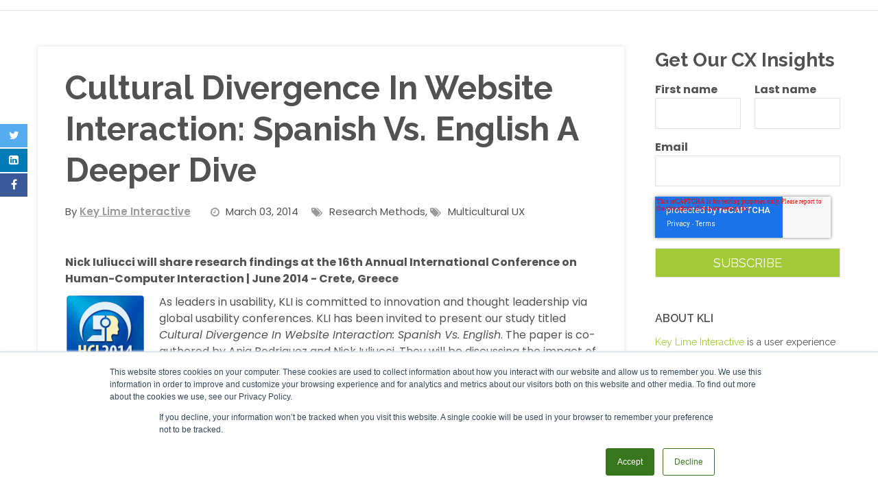

--- FILE ---
content_type: text/html; charset=UTF-8
request_url: https://info.keylimeinteractive.com/cultural-divergence-in-website-interaction-spanish-vs-english-a-deeper-dive
body_size: 19794
content:
<!doctype html><!--[if lt IE 7]> <html class="no-js lt-ie9 lt-ie8 lt-ie7" lang="en-us" > <![endif]--><!--[if IE 7]>    <html class="no-js lt-ie9 lt-ie8" lang="en-us" >        <![endif]--><!--[if IE 8]>    <html class="no-js lt-ie9" lang="en-us" >               <![endif]--><!--[if gt IE 8]><!--><html class="no-js" lang="en-us"><!--<![endif]--><head>
    <meta charset="utf-8">
    <meta http-equiv="X-UA-Compatible" content="IE=edge,chrome=1">
    <meta name="author" content="Key Lime Interactive">
    <meta name="description" content="Cultural Divergence In Website Interaction: Spanish Vs. English  A Deeper Dive">
    <meta name="generator" content="HubSpot">
    <title>Cultural Divergence In Website Interaction: Spanish Vs. English A Deeper Dive</title>
    <link rel="shortcut icon" href="https://info.keylimeinteractive.com/hubfs/logo_icon.png">
    
<meta name="viewport" content="width=device-width, initial-scale=1">

    <script src="/hs/hsstatic/jquery-libs/static-1.4/jquery/jquery-1.11.2.js"></script>
<script>hsjQuery = window['jQuery'];</script>
    <meta property="og:description" content="Cultural Divergence In Website Interaction: Spanish Vs. English  A Deeper Dive">
    <meta property="og:title" content="Cultural Divergence In Website Interaction: Spanish Vs. English A Deeper Dive">
    <meta name="twitter:description" content="Cultural Divergence In Website Interaction: Spanish Vs. English  A Deeper Dive">
    <meta name="twitter:title" content="Cultural Divergence In Website Interaction: Spanish Vs. English A Deeper Dive">

    

    
    <style>
a.cta_button{-moz-box-sizing:content-box !important;-webkit-box-sizing:content-box !important;box-sizing:content-box !important;vertical-align:middle}.hs-breadcrumb-menu{list-style-type:none;margin:0px 0px 0px 0px;padding:0px 0px 0px 0px}.hs-breadcrumb-menu-item{float:left;padding:10px 0px 10px 10px}.hs-breadcrumb-menu-divider:before{content:'›';padding-left:10px}.hs-featured-image-link{border:0}.hs-featured-image{float:right;margin:0 0 20px 20px;max-width:50%}@media (max-width: 568px){.hs-featured-image{float:none;margin:0;width:100%;max-width:100%}}.hs-screen-reader-text{clip:rect(1px, 1px, 1px, 1px);height:1px;overflow:hidden;position:absolute !important;width:1px}
</style>

<link rel="stylesheet" href="https://info.keylimeinteractive.com/hubfs/hub_generated/module_assets/1/171660263541/1745430097476/module_KLI_15_Years_Header_New_Site.min.css">
<link rel="stylesheet" href="https://info.keylimeinteractive.com/hubfs/hub_generated/template_assets/1/44777373035/1742409636347/template_fixedsocialicon.min.css">
<link rel="stylesheet" href="/hs/hsstatic/BlogSocialSharingSupport/static-1.258/bundles/project.css">
<link rel="stylesheet" href="https://info.keylimeinteractive.com/hubfs/hub_generated/module_assets/1/44777776809/1742426280410/module_blog-post-comment-Custom_Module.min.css">
<link rel="stylesheet" href="/hs/hsstatic/AsyncSupport/static-1.501/sass/comments_listing_asset.css">
<link rel="stylesheet" href="https://info.keylimeinteractive.com/hubfs/hub_generated/template_assets/1/44777355024/1742409635393/template_blog-post-form-style.min.css">
<link rel="stylesheet" href="https://info.keylimeinteractive.com/hubfs/hub_generated/module_assets/1/44777355307/1742426278579/module_rightsidebar-About_Company.min.css">
<link rel="stylesheet" href="https://info.keylimeinteractive.com/hubfs/hub_generated/module_assets/1/44777354362/1742426277599/module_rightsidebar_-_calltoaction.min.css">
<link rel="stylesheet" href="https://info.keylimeinteractive.com/hubfs/hub_generated/module_assets/1/171815025933/1745430519898/module_KLI_15_Years_Footer_New_Site.min.css">
    

    
<!--  Added by GoogleAnalytics integration -->
<script>
var _hsp = window._hsp = window._hsp || [];
_hsp.push(['addPrivacyConsentListener', function(consent) { if (consent.allowed || (consent.categories && consent.categories.analytics)) {
  (function(i,s,o,g,r,a,m){i['GoogleAnalyticsObject']=r;i[r]=i[r]||function(){
  (i[r].q=i[r].q||[]).push(arguments)},i[r].l=1*new Date();a=s.createElement(o),
  m=s.getElementsByTagName(o)[0];a.async=1;a.src=g;m.parentNode.insertBefore(a,m)
})(window,document,'script','//www.google-analytics.com/analytics.js','ga');
  ga('create','UA-12235128-2','auto');
  ga('send','pageview');
}}]);
</script>

<!-- /Added by GoogleAnalytics integration -->

<!--  Added by GoogleTagManager integration -->
<script>
var _hsp = window._hsp = window._hsp || [];
window.dataLayer = window.dataLayer || [];
function gtag(){dataLayer.push(arguments);}

var useGoogleConsentModeV2 = true;
var waitForUpdateMillis = 1000;



var hsLoadGtm = function loadGtm() {
    if(window._hsGtmLoadOnce) {
      return;
    }

    if (useGoogleConsentModeV2) {

      gtag('set','developer_id.dZTQ1Zm',true);

      gtag('consent', 'default', {
      'ad_storage': 'denied',
      'analytics_storage': 'denied',
      'ad_user_data': 'denied',
      'ad_personalization': 'denied',
      'wait_for_update': waitForUpdateMillis
      });

      _hsp.push(['useGoogleConsentModeV2'])
    }

    (function(w,d,s,l,i){w[l]=w[l]||[];w[l].push({'gtm.start':
    new Date().getTime(),event:'gtm.js'});var f=d.getElementsByTagName(s)[0],
    j=d.createElement(s),dl=l!='dataLayer'?'&l='+l:'';j.async=true;j.src=
    'https://www.googletagmanager.com/gtm.js?id='+i+dl;f.parentNode.insertBefore(j,f);
    })(window,document,'script','dataLayer','GTM-MTFR6MW');

    window._hsGtmLoadOnce = true;
};

_hsp.push(['addPrivacyConsentListener', function(consent){
  if(consent.allowed || (consent.categories && consent.categories.analytics)){
    hsLoadGtm();
  }
}]);

</script>

<!-- /Added by GoogleTagManager integration -->


<meta name="facebook-domain-verification" content="phwfbi37sb7k06vjupjqp1cu3fmmur">
<!-- Google tag (gtag.js) -->
<script async src="https://www.googletagmanager.com/gtag/js?id=AW-11009101977"></script>
<script>
  window.dataLayer = window.dataLayer || [];
  function gtag(){dataLayer.push(arguments);}
  gtag('js', new Date());

  gtag('config', 'AW-11009101977');
</script>

<link rel="amphtml" href="https://info.keylimeinteractive.com/cultural-divergence-in-website-interaction-spanish-vs-english-a-deeper-dive?hs_amp=true">

<meta property="og:url" content="https://info.keylimeinteractive.com/cultural-divergence-in-website-interaction-spanish-vs-english-a-deeper-dive">
<meta name="twitter:card" content="summary">

<link rel="canonical" href="https://info.keylimeinteractive.com/cultural-divergence-in-website-interaction-spanish-vs-english-a-deeper-dive">

<meta property="og:type" content="article">
<link rel="alternate" type="application/rss+xml" href="https://info.keylimeinteractive.com/rss.xml">
<meta name="twitter:domain" content="info.keylimeinteractive.com">
<meta name="twitter:site" content="@KeyLimeInteract">
<script src="//platform.linkedin.com/in.js" type="text/javascript">
    lang: en_US
</script>

<meta http-equiv="content-language" content="en-us">
<link rel="stylesheet" href="//7052064.fs1.hubspotusercontent-na1.net/hubfs/7052064/hub_generated/template_assets/DEFAULT_ASSET/1767118704405/template_layout.min.css">
<link rel="stylesheet" href="https://info.keylimeinteractive.com/hubfs/hub_generated/template_assets/1/3142924801/1742409476175/template_Hs_Default_Custom_Style.min.css">

<link rel="stylesheet" href="https://info.keylimeinteractive.com/hubfs/hub_generated/template_assets/1/44777090946/1742409633149/template_vast-style.min.css">
<link rel="stylesheet" href="https://info.keylimeinteractive.com/hubfs/hub_generated/template_assets/1/42703470447/1742409631625/template_regal-blog.min.css">
<link rel="stylesheet" href="https://info.keylimeinteractive.com/hubfs/hub_generated/template_assets/1/44777770841/1742409636787/template_regal_blog_-_post_style.min.css">


    <link rel="preconnect" href="https://fonts.gstatic.com">
<link href="https://fonts.googleapis.com/css2?family=Raleway:ital,wght@0,100;0,200;0,300;0,400;0,500;0,600;0,700;0,800;0,900;1,100;1,200;1,300;1,400;1,500;1,600;1,700;1,800;1,900&amp;display=swap" rel="stylesheet">

<link rel="preconnect" href="https://fonts.gstatic.com">
<link href="https://fonts.googleapis.com/css2?family=Poppins:ital,wght@0,100;0,200;0,300;0,400;0,500;0,600;0,700;0,800;0,900;1,100;1,200;1,300;1,400;1,500;1,600;1,700;1,800;1,900&amp;display=swap" rel="stylesheet"> 

<link href="https://maxcdn.bootstrapcdn.com/font-awesome/4.7.0/css/font-awesome.min.css" rel="stylesheet"> 
    

</head>
<body class="blog-listing-five   hs-content-id-3438037565 hs-blog-post hs-blog-id-3438126630" style="">
<!--  Added by GoogleTagManager integration -->
<noscript><iframe src="https://www.googletagmanager.com/ns.html?id=GTM-MTFR6MW" height="0" width="0" style="display:none;visibility:hidden"></iframe></noscript>

<!-- /Added by GoogleTagManager integration -->

    <div class="header-container-wrapper">
    <div class="header-container container-fluid">

<div class="row-fluid-wrapper row-depth-1 row-number-1 ">
<div class="row-fluid ">
<div class="span12 widget-span widget-type-global_group " style="display:none;" data-widget-type="global_group" data-x="0" data-w="12">
<div class="" data-global-widget-path="generated_global_groups/44777768526.html"><div class="row-fluid-wrapper row-depth-1 row-number-1 ">
<div class="row-fluid ">
<div class="span12 widget-span widget-type-cell blog-header-main" style="" data-widget-type="cell" data-x="0" data-w="12">

<div class="row-fluid-wrapper row-depth-1 row-number-2 ">
<div class="row-fluid ">
<div class="span12 widget-span widget-type-cell page-center header" style="" data-widget-type="cell" data-x="0" data-w="12">

<div class="row-fluid-wrapper row-depth-1 row-number-3 ">
<div class="row-fluid ">
<div class="span6 widget-span widget-type-logo " style="" data-widget-type="logo" data-x="0" data-w="6">
<div class="cell-wrapper layout-widget-wrapper">
<span id="hs_cos_wrapper_module_1617039396994529" class="hs_cos_wrapper hs_cos_wrapper_widget hs_cos_wrapper_type_logo" style="" data-hs-cos-general-type="widget" data-hs-cos-type="logo"><a href="https://keylimeinteractive.com/" id="hs-link-module_1617039396994529" style="border-width:0px;border:0px;"><img src="https://info.keylimeinteractive.com/hs-fs/hubfs/Key%20Lime%20Logo.png?width=200&amp;height=39&amp;name=Key%20Lime%20Logo.png" class="hs-image-widget " height="39" style="height: auto;width:200px;border-width:0px;border:0px;" width="200" alt="Key Lime Logo" title="Key Lime Logo" srcset="https://info.keylimeinteractive.com/hs-fs/hubfs/Key%20Lime%20Logo.png?width=100&amp;height=20&amp;name=Key%20Lime%20Logo.png 100w, https://info.keylimeinteractive.com/hs-fs/hubfs/Key%20Lime%20Logo.png?width=200&amp;height=39&amp;name=Key%20Lime%20Logo.png 200w, https://info.keylimeinteractive.com/hs-fs/hubfs/Key%20Lime%20Logo.png?width=300&amp;height=59&amp;name=Key%20Lime%20Logo.png 300w, https://info.keylimeinteractive.com/hs-fs/hubfs/Key%20Lime%20Logo.png?width=400&amp;height=78&amp;name=Key%20Lime%20Logo.png 400w, https://info.keylimeinteractive.com/hs-fs/hubfs/Key%20Lime%20Logo.png?width=500&amp;height=98&amp;name=Key%20Lime%20Logo.png 500w, https://info.keylimeinteractive.com/hs-fs/hubfs/Key%20Lime%20Logo.png?width=600&amp;height=117&amp;name=Key%20Lime%20Logo.png 600w" sizes="(max-width: 200px) 100vw, 200px"></a></span></div><!--end layout-widget-wrapper -->
</div><!--end widget-span -->
<div class="span6 widget-span widget-type-menu custom-menu-primary" style="" data-widget-type="menu" data-x="6" data-w="6">
<div class="cell-wrapper layout-widget-wrapper">
<span id="hs_cos_wrapper_module_1617039396994530" class="hs_cos_wrapper hs_cos_wrapper_widget hs_cos_wrapper_type_menu" style="" data-hs-cos-general-type="widget" data-hs-cos-type="menu"><div id="hs_menu_wrapper_module_1617039396994530" class="hs-menu-wrapper active-branch flyouts hs-menu-flow-horizontal" role="navigation" data-sitemap-name="default" data-menu-id="44076433233" aria-label="Navigation Menu">
 <ul role="menu" class="active-branch">
  <li class="hs-menu-item hs-menu-depth-1 hs-item-has-children" role="none"><a href="javascript:;" aria-haspopup="true" aria-expanded="false" role="menuitem">SERVICES</a>
   <ul role="menu" class="hs-menu-children-wrapper">
    <li class="hs-menu-item hs-menu-depth-2" role="none"><a href="https://keylimeinteractive.com/services" role="menuitem">All Services</a></li>
    <li class="hs-menu-item hs-menu-depth-2" role="none"><a href="https://keylimeinteractive.com/ux-strategy-design/" role="menuitem">UX Strategy</a></li>
    <li class="hs-menu-item hs-menu-depth-2" role="none"><a href="https://keylimeinteractive.com/user-research/" role="menuitem">User Research</a></li>
    <li class="hs-menu-item hs-menu-depth-2" role="none"><a href="https://keylimeinteractive.com/ux-design-strategy/" role="menuitem">UX/UI Design</a></li>
    <li class="hs-menu-item hs-menu-depth-2" role="none"><a href="https://keylimeinteractive.com/emerging-technology/" role="menuitem">EmTech Strategy</a></li>
   </ul></li>
  <li class="hs-menu-item hs-menu-depth-1 hs-item-has-children" role="none"><a href="javascript:;" aria-haspopup="true" aria-expanded="false" role="menuitem">OUR WORK</a>
   <ul role="menu" class="hs-menu-children-wrapper">
    <li class="hs-menu-item hs-menu-depth-2" role="none"><a href="https://dev.keylimeinteractive.com/our-approach/" role="menuitem">Our Approach</a></li>
    <li class="hs-menu-item hs-menu-depth-2" role="none"><a href="https://keylimeinteractive.com/work/" role="menuitem">Enterprise Clients</a></li>
    <li class="hs-menu-item hs-menu-depth-2" role="none"><a href="https://keylimeinteractive.com/public-sector-gsa-schedule/" role="menuitem">Public Sector</a></li>
   </ul></li>
  <li class="hs-menu-item hs-menu-depth-1 hs-item-has-children" role="none"><a href="https://keylimeinteractive.com/about-us/" aria-haspopup="true" aria-expanded="false" role="menuitem">ABOUT US</a>
   <ul role="menu" class="hs-menu-children-wrapper">
    <li class="hs-menu-item hs-menu-depth-2" role="none"><a href="https://keylimeinteractive.com/about-us/" role="menuitem">Who We Are</a></li>
    <li class="hs-menu-item hs-menu-depth-2" role="none"><a href="https://keylimeinteractive.com/our-team/" role="menuitem">People</a></li>
    <li class="hs-menu-item hs-menu-depth-2" role="none"><a href="https://workforcenow.adp.com/mascsr/default/mdf/recruitment/recruitment.html?cid=1eb079d3-bb50-438a-a731-eaa18a982193&amp;ccId=19000101_000001&amp;lang=en_US" role="menuitem">Careers</a></li>
   </ul></li>
  <li class="hs-menu-item hs-menu-depth-1 hs-item-has-children active-branch" role="none"><a href="javascript:;" aria-haspopup="true" aria-expanded="false" role="menuitem">INSIGHTS</a>
   <ul role="menu" class="hs-menu-children-wrapper active-branch">
    <li class="hs-menu-item hs-menu-depth-2 active active-branch" role="none"><a href="https://info.keylimeinteractive.com" role="menuitem">CX Blog</a></li>
    <li class="hs-menu-item hs-menu-depth-2" role="none"><a href="https://keylimeinteractive.com/upcoming-events/" role="menuitem">Events</a></li>
    <li class="hs-menu-item hs-menu-depth-2" role="none"><a href="https://keylimeinteractive.com/reports/#rankings" role="menuitem">Competitive Indexes</a></li>
    <li class="hs-menu-item hs-menu-depth-2" role="none"><a href="https://keylimeinteractive.com/reports/" role="menuitem">White Papers</a></li>
   </ul></li>
  <li class="hs-menu-item hs-menu-depth-1" role="none"><a href="https://keylimeinteractive.com/contact/" role="menuitem">CONTACT US</a></li>
 </ul>
</div></span></div><!--end layout-widget-wrapper -->
</div><!--end widget-span -->
</div><!--end row-->
</div><!--end row-wrapper -->

</div><!--end widget-span -->
</div><!--end row-->
</div><!--end row-wrapper -->

</div><!--end widget-span -->
</div><!--end row-->
</div><!--end row-wrapper -->
</div>
</div><!--end widget-span -->
</div><!--end row-->
</div><!--end row-wrapper -->

<div class="row-fluid-wrapper row-depth-1 row-number-2 ">
<div class="row-fluid ">
<div class="span12 widget-span widget-type-custom_widget " style="display:none;" data-widget-type="custom_widget" data-x="0" data-w="12">
<div id="hs_cos_wrapper_module_171970803105171" class="hs_cos_wrapper hs_cos_wrapper_widget hs_cos_wrapper_type_module" style="" data-hs-cos-general-type="widget" data-hs-cos-type="module"><header data-elementor-type="header" data-elementor-id="131160" class="elementor elementor-131160 elementor-location-header" data-elementor-post-type="elementor_library">
			<div class="elementor-element elementor-element-722fc43 e-con-full e-flex e-con e-parent e-lazyloaded elementor-sticky elementor-sticky--effects elementor-sticky--active elementor-section--handles-inside" data-id="722fc43" data-element_type="container" data-settings="{&quot;background_background&quot;:&quot;classic&quot;,&quot;sticky&quot;:&quot;top&quot;,&quot;sticky_on&quot;:[&quot;desktop&quot;,&quot;tablet&quot;,&quot;mobile&quot;],&quot;sticky_offset&quot;:0,&quot;sticky_effects_offset&quot;:0,&quot;sticky_anchor_link_offset&quot;:0}" style="position: fixed; width: 2032.8px; margin-top: 0px; margin-bottom: 0px; top: 0px;">
		<div class="elementor-element elementor-element-d64a3f7 e-con-full e-flex e-con e-child" data-id="d64a3f7" data-element_type="container">
				<div class="elementor-element elementor-element-e632688 elementor-widget elementor-widget-image" data-id="e632688" data-element_type="widget" data-widget_type="image.default">
				<div class="elementor-widget-container">
																<a href="/" data-uw-rm-brl="PR" data-uw-original-href="https://keylimeinteractive.com/" aria-label="Open this option" data-uw-rm-empty-ctrl="">
							<img fetchpriority="high" width="800" height="163" src="https://keylimeinteractive.com/wp-content/uploads/2024/02/key-lime-interactive.svg" class="attachment-large size-large wp-image-132894" alt="" data-uw-rm-alt-original="" role="presentation" data-uw-rm-alt="SVG">								</a>
															</div>
				</div>
				</div>
		<div class="elementor-element elementor-element-54ae12c e-con-full e-flex e-con e-child" data-id="54ae12c" data-element_type="container">
				<div class="elementor-element elementor-element-a8bd383 elementor-nav-menu--stretch elementor-nav-menu__align-end elementor-nav-menu--dropdown-mobile elementor-widget-tablet__width-initial elementor-nav-menu__text-align-aside elementor-nav-menu--toggle elementor-nav-menu--burger elementor-widget elementor-widget-nav-menu" data-id="a8bd383" data-element_type="widget" data-settings="{&quot;full_width&quot;:&quot;stretch&quot;,&quot;submenu_icon&quot;:{&quot;value&quot;:&quot;<svg class=\&quot;e-font-icon-svg e-fas-angle-down\&quot; viewBox=\&quot;0 0 320 512\&quot; xmlns=\&quot;http:\/\/www.w3.org\/2000\/svg\&quot;><path d=\&quot;M143 352.3L7 216.3c-9.4-9.4-9.4-24.6 0-33.9l22.6-22.6c9.4-9.4 24.6-9.4 33.9 0l96.4 96.4 96.4-96.4c9.4-9.4 24.6-9.4 33.9 0l22.6 22.6c9.4 9.4 9.4 24.6 0 33.9l-136 136c-9.2 9.4-24.4 9.4-33.8 0z\&quot;><\/path><\/svg>&quot;,&quot;library&quot;:&quot;fa-solid&quot;},&quot;layout&quot;:&quot;horizontal&quot;,&quot;toggle&quot;:&quot;burger&quot;}" data-widget_type="nav-menu.default">
				<div class="elementor-widget-container">
								<nav aria-label="Menu" class="elementor-nav-menu--main elementor-nav-menu__container elementor-nav-menu--layout-horizontal e--pointer-text e--animation-none">
				<ul id="menu-1-a8bd383" class="elementor-nav-menu" data-smartmenus-id="17447472208687273"><li class="menu-item menu-item-type-post_type menu-item-object-page menu-item-has-children menu-item-131048"><a href="https://keylimeinteractive.com/ux-research-services/" class="elementor-item has-submenu" id="sm-17447472208687273-1" aria-haspopup="true" aria-controls="sm-17447472208687273-2" aria-expanded="false" data-uw-rm-brl="PR" data-uw-original-href="https://keylimeinteractive.com/ux-research-services/">What We Do<span class="sub-arrow"><svg class="e-font-icon-svg e-fas-angle-down" viewbox="0 0 320 512" xmlns="http://www.w3.org/2000/svg"><path d="M143 352.3L7 216.3c-9.4-9.4-9.4-24.6 0-33.9l22.6-22.6c9.4-9.4 24.6-9.4 33.9 0l96.4 96.4 96.4-96.4c9.4-9.4 24.6-9.4 33.9 0l22.6 22.6c9.4 9.4 9.4 24.6 0 33.9l-136 136c-9.2 9.4-24.4 9.4-33.8 0z"></path></svg></span></a>
<ul class="sub-menu elementor-nav-menu--dropdown" id="sm-17447472208687273-2" role="group" aria-hidden="true" aria-labelledby="sm-17447472208687273-1" aria-expanded="false">
	<li class="menu-item menu-item-type-post_type menu-item-object-page menu-item-132058"><a href="https://keylimeinteractive.com/proven-process/" class="elementor-sub-item" data-uw-rm-brl="PR" data-uw-original-href="https://keylimeinteractive.com/proven-process/">Proven Process</a></li>
</ul>
</li>
<li class="menu-item menu-item-type-post_type menu-item-object-page menu-item-has-children menu-item-131057"><a href="https://keylimeinteractive.com/about-us/" class="elementor-item has-submenu" id="sm-17447472208687273-3" aria-haspopup="true" aria-controls="sm-17447472208687273-4" aria-expanded="false" data-uw-rm-brl="PR" data-uw-original-href="https://keylimeinteractive.com/about-us/">About Us<span class="sub-arrow"><svg class="e-font-icon-svg e-fas-angle-down" viewbox="0 0 320 512" xmlns="http://www.w3.org/2000/svg"><path d="M143 352.3L7 216.3c-9.4-9.4-9.4-24.6 0-33.9l22.6-22.6c9.4-9.4 24.6-9.4 33.9 0l96.4 96.4 96.4-96.4c9.4-9.4 24.6-9.4 33.9 0l22.6 22.6c9.4 9.4 9.4 24.6 0 33.9l-136 136c-9.2 9.4-24.4 9.4-33.8 0z"></path></svg></span></a>
<ul class="sub-menu elementor-nav-menu--dropdown" id="sm-17447472208687273-4" role="group" aria-hidden="true" aria-labelledby="sm-17447472208687273-3" aria-expanded="false">
	<li class="menu-item menu-item-type-post_type menu-item-object-page menu-item-131069"><a href="https://keylimeinteractive.com/our-team/" class="elementor-sub-item" data-uw-rm-brl="PR" data-uw-original-href="https://keylimeinteractive.com/our-team/">Meet Our Team</a></li>
	<li class="menu-item menu-item-type-post_type menu-item-object-page menu-item-131127"><a href="https://keylimeinteractive.com/careers/" class="elementor-sub-item" data-uw-rm-brl="PR" data-uw-original-href="https://keylimeinteractive.com/careers/">Careers</a></li>
	<li class="menu-item menu-item-type-post_type menu-item-object-page menu-item-131748"><a href="https://keylimeinteractive.com/news/" class="elementor-sub-item" data-uw-rm-brl="PR" data-uw-original-href="https://keylimeinteractive.com/news/">News</a></li>
</ul>
</li>
<li class="menu-item menu-item-type-custom menu-item-object-custom menu-item-130922"><a href="https://info.keylimeinteractive.com/" class="elementor-item" data-uw-rm-brl="PR" data-uw-original-href="https://info.keylimeinteractive.com/">Blog</a></li>
<li class="menu-item menu-item-type-custom menu-item-object-custom menu-item-has-children menu-item-130923"><a href="#" class="elementor-item elementor-item-anchor has-submenu" id="sm-17447472208687273-5" aria-haspopup="true" aria-controls="sm-17447472208687273-6" aria-expanded="false" data-uw-rm-brl="PR" data-uw-original-href="https://keylimeinteractive.com/#">Resources<span class="sub-arrow"><svg class="e-font-icon-svg e-fas-angle-down" viewbox="0 0 320 512" xmlns="http://www.w3.org/2000/svg"><path d="M143 352.3L7 216.3c-9.4-9.4-9.4-24.6 0-33.9l22.6-22.6c9.4-9.4 24.6-9.4 33.9 0l96.4 96.4 96.4-96.4c9.4-9.4 24.6-9.4 33.9 0l22.6 22.6c9.4 9.4 9.4 24.6 0 33.9l-136 136c-9.2 9.4-24.4 9.4-33.8 0z"></path></svg></span></a>
<ul class="sub-menu elementor-nav-menu--dropdown" id="sm-17447472208687273-6" role="group" aria-hidden="true" aria-labelledby="sm-17447472208687273-5" aria-expanded="false">
	<li class="menu-item menu-item-type-post_type menu-item-object-page menu-item-131155"><a href="https://keylimeinteractive.com/case-studies/" class="elementor-sub-item" data-uw-rm-brl="PR" data-uw-original-href="https://keylimeinteractive.com/case-studies/">Case Studies</a></li>
	<li class="menu-item menu-item-type-custom menu-item-object-custom menu-item-130942"><a href="/events" class="elementor-sub-item" data-uw-rm-brl="PR" data-uw-original-href="https://keylimeinteractive.com/events">Events</a></li>
</ul>
</li>
</ul>			</nav>
					<div class="elementor-menu-toggle" role="button" tabindex="0" aria-label="Menu Toggle" aria-expanded="false" style="">
			<svg aria-hidden="true" role="presentation" class="elementor-menu-toggle__icon--open e-font-icon-svg e-eicon-menu-bar" viewbox="0 0 1000 1000" xmlns="http://www.w3.org/2000/svg"><path d="M104 333H896C929 333 958 304 958 271S929 208 896 208H104C71 208 42 237 42 271S71 333 104 333ZM104 583H896C929 583 958 554 958 521S929 458 896 458H104C71 458 42 487 42 521S71 583 104 583ZM104 833H896C929 833 958 804 958 771S929 708 896 708H104C71 708 42 737 42 771S71 833 104 833Z"></path></svg><svg aria-hidden="true" role="presentation" class="elementor-menu-toggle__icon--close e-font-icon-svg e-eicon-close" viewbox="0 0 1000 1000" xmlns="http://www.w3.org/2000/svg"><path d="M742 167L500 408 258 167C246 154 233 150 217 150 196 150 179 158 167 167 154 179 150 196 150 212 150 229 154 242 171 254L408 500 167 742C138 771 138 800 167 829 196 858 225 858 254 829L496 587 738 829C750 842 767 846 783 846 800 846 817 842 829 829 842 817 846 804 846 783 846 767 842 750 829 737L588 500 833 258C863 229 863 200 833 171 804 137 775 137 742 167Z"></path></svg>		</div>
					<nav class="elementor-nav-menu--dropdown elementor-nav-menu__container" aria-hidden="true" style="top: 44px; width: 2033px; left: 0px;">
				<ul id="menu-2-a8bd383" class="elementor-nav-menu" data-smartmenus-id="17447472208700146"><li class="menu-item menu-item-type-post_type menu-item-object-page menu-item-has-children menu-item-131048"><a href="https://keylimeinteractive.com/ux-research-services/" class="elementor-item has-submenu" tabindex="-1" id="sm-17447472208700146-1" aria-haspopup="true" aria-controls="sm-17447472208700146-2" aria-expanded="false" data-uw-rm-brl="PR" data-uw-original-href="https://keylimeinteractive.com/ux-research-services/">What We Do<span class="sub-arrow"><svg class="e-font-icon-svg e-fas-angle-down" viewbox="0 0 320 512" xmlns="http://www.w3.org/2000/svg"><path d="M143 352.3L7 216.3c-9.4-9.4-9.4-24.6 0-33.9l22.6-22.6c9.4-9.4 24.6-9.4 33.9 0l96.4 96.4 96.4-96.4c9.4-9.4 24.6-9.4 33.9 0l22.6 22.6c9.4 9.4 9.4 24.6 0 33.9l-136 136c-9.2 9.4-24.4 9.4-33.8 0z"></path></svg></span></a>
<ul class="sub-menu elementor-nav-menu--dropdown" id="sm-17447472208700146-2" role="group" aria-hidden="true" aria-labelledby="sm-17447472208700146-1" aria-expanded="false">
	<li class="menu-item menu-item-type-post_type menu-item-object-page menu-item-132058"><a href="https://keylimeinteractive.com/proven-process/" class="elementor-sub-item" tabindex="-1" data-uw-rm-brl="PR" data-uw-original-href="https://keylimeinteractive.com/proven-process/">Proven Process</a></li>
</ul>
</li>
<li class="menu-item menu-item-type-post_type menu-item-object-page menu-item-has-children menu-item-131057"><a href="https://keylimeinteractive.com/about-us/" class="elementor-item has-submenu" tabindex="-1" id="sm-17447472208700146-3" aria-haspopup="true" aria-controls="sm-17447472208700146-4" aria-expanded="false" data-uw-rm-brl="PR" data-uw-original-href="https://keylimeinteractive.com/about-us/">About Us<span class="sub-arrow"><svg class="e-font-icon-svg e-fas-angle-down" viewbox="0 0 320 512" xmlns="http://www.w3.org/2000/svg"><path d="M143 352.3L7 216.3c-9.4-9.4-9.4-24.6 0-33.9l22.6-22.6c9.4-9.4 24.6-9.4 33.9 0l96.4 96.4 96.4-96.4c9.4-9.4 24.6-9.4 33.9 0l22.6 22.6c9.4 9.4 9.4 24.6 0 33.9l-136 136c-9.2 9.4-24.4 9.4-33.8 0z"></path></svg></span></a>
<ul class="sub-menu elementor-nav-menu--dropdown" id="sm-17447472208700146-4" role="group" aria-hidden="true" aria-labelledby="sm-17447472208700146-3" aria-expanded="false">
	<li class="menu-item menu-item-type-post_type menu-item-object-page menu-item-131069"><a href="https://keylimeinteractive.com/our-team/" class="elementor-sub-item" tabindex="-1" data-uw-rm-brl="PR" data-uw-original-href="https://keylimeinteractive.com/our-team/">Meet Our Team</a></li>
	<li class="menu-item menu-item-type-post_type menu-item-object-page menu-item-131127"><a href="https://keylimeinteractive.com/careers/" class="elementor-sub-item" tabindex="-1" data-uw-rm-brl="PR" data-uw-original-href="https://keylimeinteractive.com/careers/">Careers</a></li>
	<li class="menu-item menu-item-type-post_type menu-item-object-page menu-item-131748"><a href="https://keylimeinteractive.com/news/" class="elementor-sub-item" tabindex="-1" data-uw-rm-brl="PR" data-uw-original-href="https://keylimeinteractive.com/news/">News</a></li>
</ul>
</li>
<li class="menu-item menu-item-type-custom menu-item-object-custom menu-item-130922"><a href="https://info.keylimeinteractive.com/" class="elementor-item" tabindex="-1" data-uw-rm-brl="PR" data-uw-original-href="https://info.keylimeinteractive.com/">Blog</a></li>
<li class="menu-item menu-item-type-custom menu-item-object-custom menu-item-has-children menu-item-130923"><a href="#" class="elementor-item elementor-item-anchor has-submenu" tabindex="-1" id="sm-17447472208700146-5" aria-haspopup="true" aria-controls="sm-17447472208700146-6" aria-expanded="false" data-uw-rm-brl="PR" data-uw-original-href="https://keylimeinteractive.com/#">Resources<span class="sub-arrow"><svg class="e-font-icon-svg e-fas-angle-down" viewbox="0 0 320 512" xmlns="http://www.w3.org/2000/svg"><path d="M143 352.3L7 216.3c-9.4-9.4-9.4-24.6 0-33.9l22.6-22.6c9.4-9.4 24.6-9.4 33.9 0l96.4 96.4 96.4-96.4c9.4-9.4 24.6-9.4 33.9 0l22.6 22.6c9.4 9.4 9.4 24.6 0 33.9l-136 136c-9.2 9.4-24.4 9.4-33.8 0z"></path></svg></span></a>
<ul class="sub-menu elementor-nav-menu--dropdown" id="sm-17447472208700146-6" role="group" aria-hidden="true" aria-labelledby="sm-17447472208700146-5" aria-expanded="false">
	<li class="menu-item menu-item-type-post_type menu-item-object-page menu-item-131155"><a href="https://keylimeinteractive.com/case-studies/" class="elementor-sub-item" tabindex="-1" data-uw-rm-brl="PR" data-uw-original-href="https://keylimeinteractive.com/case-studies/">Case Studies</a></li>
	<li class="menu-item menu-item-type-custom menu-item-object-custom menu-item-130942"><a href="/events" class="elementor-sub-item" tabindex="-1" data-uw-rm-brl="PR" data-uw-original-href="https://keylimeinteractive.com/events">Events</a></li>
</ul>
</li>
</ul>			</nav>
						</div>
				</div>
				<div class="elementor-element elementor-element-d456025 elementor-align-right elementor-hidden-mobile elementor-widget elementor-widget-button" data-id="d456025" data-element_type="widget" data-widget_type="button.default">
				<div class="elementor-widget-container">
									<div class="elementor-button-wrapper">
					<a class="elementor-button elementor-button-link elementor-size-sm" href="/contact" data-uw-rm-brl="PR" data-uw-original-href="https://keylimeinteractive.com/contact">
						<span class="elementor-button-content-wrapper">
									<span class="elementor-button-text">Contact us</span>
					</span>
					</a>
				</div>
								</div>
				</div>
				</div>
				</div><div class="elementor-element elementor-element-722fc43 e-con-full e-flex e-con e-parent e-lazyloaded elementor-sticky elementor-sticky--effects elementor-sticky__spacer" data-id="722fc43" data-element_type="container" data-settings="{&quot;background_background&quot;:&quot;classic&quot;,&quot;sticky&quot;:&quot;top&quot;,&quot;sticky_on&quot;:[&quot;desktop&quot;,&quot;tablet&quot;,&quot;mobile&quot;],&quot;sticky_offset&quot;:0,&quot;sticky_effects_offset&quot;:0,&quot;sticky_anchor_link_offset&quot;:0}" style="visibility: hidden; transition: none; animation: auto ease 0s 1 normal none running none;">
		<div class="elementor-element elementor-element-d64a3f7 e-con-full e-flex e-con e-child" data-id="d64a3f7" data-element_type="container">
				<div class="elementor-element elementor-element-e632688 elementor-widget elementor-widget-image" data-id="e632688" data-element_type="widget" data-widget_type="image.default">
				<div class="elementor-widget-container">
																<a href="/" data-uw-rm-brl="PR" data-uw-original-href="https://keylimeinteractive.com/" aria-label="Open this option" data-uw-rm-empty-ctrl="">
							<img fetchpriority="high" width="800" height="163" src="https://keylimeinteractive.com/wp-content/uploads/2024/02/key-lime-interactive.svg" class="attachment-large size-large wp-image-132894" alt="" data-uw-rm-alt-original="" role="presentation" data-uw-rm-alt="SVG">								</a>
															</div>
				</div>
				</div>
		<div class="elementor-element elementor-element-54ae12c e-con-full e-flex e-con e-child" data-id="54ae12c" data-element_type="container">
				<div class="elementor-element elementor-element-a8bd383 elementor-nav-menu--stretch elementor-nav-menu__align-end elementor-nav-menu--dropdown-mobile elementor-widget-tablet__width-initial elementor-nav-menu__text-align-aside elementor-nav-menu--toggle elementor-nav-menu--burger elementor-widget elementor-widget-nav-menu" data-id="a8bd383" data-element_type="widget" data-settings="{&quot;full_width&quot;:&quot;stretch&quot;,&quot;submenu_icon&quot;:{&quot;value&quot;:&quot;<svg class=\&quot;e-font-icon-svg e-fas-angle-down\&quot; viewBox=\&quot;0 0 320 512\&quot; xmlns=\&quot;http:\/\/www.w3.org\/2000\/svg\&quot;><path d=\&quot;M143 352.3L7 216.3c-9.4-9.4-9.4-24.6 0-33.9l22.6-22.6c9.4-9.4 24.6-9.4 33.9 0l96.4 96.4 96.4-96.4c9.4-9.4 24.6-9.4 33.9 0l22.6 22.6c9.4 9.4 9.4 24.6 0 33.9l-136 136c-9.2 9.4-24.4 9.4-33.8 0z\&quot;><\/path><\/svg>&quot;,&quot;library&quot;:&quot;fa-solid&quot;},&quot;layout&quot;:&quot;horizontal&quot;,&quot;toggle&quot;:&quot;burger&quot;}" data-widget_type="nav-menu.default">
				<div class="elementor-widget-container">
								<nav aria-label="Menu" class="elementor-nav-menu--main elementor-nav-menu__container elementor-nav-menu--layout-horizontal e--pointer-text e--animation-none">
				<ul id="menu-1-a8bd383" class="elementor-nav-menu" data-smartmenus-id="17447472208687273"><li class="menu-item menu-item-type-post_type menu-item-object-page menu-item-has-children menu-item-131048"><a href="https://keylimeinteractive.com/ux-research-services/" class="elementor-item has-submenu" id="sm-17447472208687273-1" aria-haspopup="true" aria-controls="sm-17447472208687273-2" aria-expanded="false" data-uw-rm-brl="PR" data-uw-original-href="https://keylimeinteractive.com/ux-research-services/">What We Do<span class="sub-arrow"><svg class="e-font-icon-svg e-fas-angle-down" viewbox="0 0 320 512" xmlns="http://www.w3.org/2000/svg"><path d="M143 352.3L7 216.3c-9.4-9.4-9.4-24.6 0-33.9l22.6-22.6c9.4-9.4 24.6-9.4 33.9 0l96.4 96.4 96.4-96.4c9.4-9.4 24.6-9.4 33.9 0l22.6 22.6c9.4 9.4 9.4 24.6 0 33.9l-136 136c-9.2 9.4-24.4 9.4-33.8 0z"></path></svg></span></a>
<ul class="sub-menu elementor-nav-menu--dropdown" id="sm-17447472208687273-2" role="group" aria-hidden="true" aria-labelledby="sm-17447472208687273-1" aria-expanded="false">
	<li class="menu-item menu-item-type-post_type menu-item-object-page menu-item-132058"><a href="https://keylimeinteractive.com/proven-process/" class="elementor-sub-item" data-uw-rm-brl="PR" data-uw-original-href="https://keylimeinteractive.com/proven-process/">Proven Process</a></li>
</ul>
</li>
<li class="menu-item menu-item-type-post_type menu-item-object-page menu-item-has-children menu-item-131057"><a href="https://keylimeinteractive.com/about-us/" class="elementor-item has-submenu" id="sm-17447472208687273-3" aria-haspopup="true" aria-controls="sm-17447472208687273-4" aria-expanded="false" data-uw-rm-brl="PR" data-uw-original-href="https://keylimeinteractive.com/about-us/">About Us<span class="sub-arrow"><svg class="e-font-icon-svg e-fas-angle-down" viewbox="0 0 320 512" xmlns="http://www.w3.org/2000/svg"><path d="M143 352.3L7 216.3c-9.4-9.4-9.4-24.6 0-33.9l22.6-22.6c9.4-9.4 24.6-9.4 33.9 0l96.4 96.4 96.4-96.4c9.4-9.4 24.6-9.4 33.9 0l22.6 22.6c9.4 9.4 9.4 24.6 0 33.9l-136 136c-9.2 9.4-24.4 9.4-33.8 0z"></path></svg></span></a>
<ul class="sub-menu elementor-nav-menu--dropdown" id="sm-17447472208687273-4" role="group" aria-hidden="true" aria-labelledby="sm-17447472208687273-3" aria-expanded="false">
	<li class="menu-item menu-item-type-post_type menu-item-object-page menu-item-131069"><a href="https://keylimeinteractive.com/our-team/" class="elementor-sub-item" data-uw-rm-brl="PR" data-uw-original-href="https://keylimeinteractive.com/our-team/">Meet Our Team</a></li>
	<li class="menu-item menu-item-type-post_type menu-item-object-page menu-item-131127"><a href="https://keylimeinteractive.com/careers/" class="elementor-sub-item" data-uw-rm-brl="PR" data-uw-original-href="https://keylimeinteractive.com/careers/">Careers</a></li>
	<li class="menu-item menu-item-type-post_type menu-item-object-page menu-item-131748"><a href="https://keylimeinteractive.com/news/" class="elementor-sub-item" data-uw-rm-brl="PR" data-uw-original-href="https://keylimeinteractive.com/news/">News</a></li>
</ul>
</li>
<li class="menu-item menu-item-type-custom menu-item-object-custom menu-item-130922"><a href="https://info.keylimeinteractive.com/" class="elementor-item" data-uw-rm-brl="PR" data-uw-original-href="https://info.keylimeinteractive.com/">Blog</a></li>
<li class="menu-item menu-item-type-custom menu-item-object-custom menu-item-has-children menu-item-130923"><a href="#" class="elementor-item elementor-item-anchor has-submenu" id="sm-17447472208687273-5" aria-haspopup="true" aria-controls="sm-17447472208687273-6" aria-expanded="false" data-uw-rm-brl="PR" data-uw-original-href="https://keylimeinteractive.com/#">Resources<span class="sub-arrow"><svg class="e-font-icon-svg e-fas-angle-down" viewbox="0 0 320 512" xmlns="http://www.w3.org/2000/svg"><path d="M143 352.3L7 216.3c-9.4-9.4-9.4-24.6 0-33.9l22.6-22.6c9.4-9.4 24.6-9.4 33.9 0l96.4 96.4 96.4-96.4c9.4-9.4 24.6-9.4 33.9 0l22.6 22.6c9.4 9.4 9.4 24.6 0 33.9l-136 136c-9.2 9.4-24.4 9.4-33.8 0z"></path></svg></span></a>
<ul class="sub-menu elementor-nav-menu--dropdown" id="sm-17447472208687273-6" role="group" aria-hidden="true" aria-labelledby="sm-17447472208687273-5" aria-expanded="false">
	<li class="menu-item menu-item-type-post_type menu-item-object-page menu-item-131155"><a href="https://keylimeinteractive.com/case-studies/" class="elementor-sub-item" data-uw-rm-brl="PR" data-uw-original-href="https://keylimeinteractive.com/case-studies/">Case Studies</a></li>
	<li class="menu-item menu-item-type-custom menu-item-object-custom menu-item-130942"><a href="/events" class="elementor-sub-item" data-uw-rm-brl="PR" data-uw-original-href="https://keylimeinteractive.com/events">Events</a></li>
</ul>
</li>
</ul>			</nav>
					<div class="elementor-menu-toggle" role="button" tabindex="0" aria-label="Menu Toggle" aria-expanded="false" style="">
			<svg aria-hidden="true" role="presentation" class="elementor-menu-toggle__icon--open e-font-icon-svg e-eicon-menu-bar" viewbox="0 0 1000 1000" xmlns="http://www.w3.org/2000/svg"><path d="M104 333H896C929 333 958 304 958 271S929 208 896 208H104C71 208 42 237 42 271S71 333 104 333ZM104 583H896C929 583 958 554 958 521S929 458 896 458H104C71 458 42 487 42 521S71 583 104 583ZM104 833H896C929 833 958 804 958 771S929 708 896 708H104C71 708 42 737 42 771S71 833 104 833Z"></path></svg><svg aria-hidden="true" role="presentation" class="elementor-menu-toggle__icon--close e-font-icon-svg e-eicon-close" viewbox="0 0 1000 1000" xmlns="http://www.w3.org/2000/svg"><path d="M742 167L500 408 258 167C246 154 233 150 217 150 196 150 179 158 167 167 154 179 150 196 150 212 150 229 154 242 171 254L408 500 167 742C138 771 138 800 167 829 196 858 225 858 254 829L496 587 738 829C750 842 767 846 783 846 800 846 817 842 829 829 842 817 846 804 846 783 846 767 842 750 829 737L588 500 833 258C863 229 863 200 833 171 804 137 775 137 742 167Z"></path></svg>		</div>
					<nav class="elementor-nav-menu--dropdown elementor-nav-menu__container" aria-hidden="true" style="width: 2033px; left: 0px; top: 44px;">
				<ul id="menu-2-a8bd383" class="elementor-nav-menu" data-smartmenus-id="17447472208700146"><li class="menu-item menu-item-type-post_type menu-item-object-page menu-item-has-children menu-item-131048"><a href="https://keylimeinteractive.com/ux-research-services/" class="elementor-item has-submenu" tabindex="-1" id="sm-17447472208700146-1" aria-haspopup="true" aria-controls="sm-17447472208700146-2" aria-expanded="false" data-uw-rm-brl="PR" data-uw-original-href="https://keylimeinteractive.com/ux-research-services/">What We Do<span class="sub-arrow"><svg class="e-font-icon-svg e-fas-angle-down" viewbox="0 0 320 512" xmlns="http://www.w3.org/2000/svg"><path d="M143 352.3L7 216.3c-9.4-9.4-9.4-24.6 0-33.9l22.6-22.6c9.4-9.4 24.6-9.4 33.9 0l96.4 96.4 96.4-96.4c9.4-9.4 24.6-9.4 33.9 0l22.6 22.6c9.4 9.4 9.4 24.6 0 33.9l-136 136c-9.2 9.4-24.4 9.4-33.8 0z"></path></svg></span></a>
<ul class="sub-menu elementor-nav-menu--dropdown" id="sm-17447472208700146-2" role="group" aria-hidden="true" aria-labelledby="sm-17447472208700146-1" aria-expanded="false">
	<li class="menu-item menu-item-type-post_type menu-item-object-page menu-item-132058"><a href="https://keylimeinteractive.com/proven-process/" class="elementor-sub-item" tabindex="-1" data-uw-rm-brl="PR" data-uw-original-href="https://keylimeinteractive.com/proven-process/">Proven Process</a></li>
</ul>
</li>
<li class="menu-item menu-item-type-post_type menu-item-object-page menu-item-has-children menu-item-131057"><a href="https://keylimeinteractive.com/about-us/" class="elementor-item has-submenu" tabindex="-1" id="sm-17447472208700146-3" aria-haspopup="true" aria-controls="sm-17447472208700146-4" aria-expanded="false" data-uw-rm-brl="PR" data-uw-original-href="https://keylimeinteractive.com/about-us/">About Us<span class="sub-arrow"><svg class="e-font-icon-svg e-fas-angle-down" viewbox="0 0 320 512" xmlns="http://www.w3.org/2000/svg"><path d="M143 352.3L7 216.3c-9.4-9.4-9.4-24.6 0-33.9l22.6-22.6c9.4-9.4 24.6-9.4 33.9 0l96.4 96.4 96.4-96.4c9.4-9.4 24.6-9.4 33.9 0l22.6 22.6c9.4 9.4 9.4 24.6 0 33.9l-136 136c-9.2 9.4-24.4 9.4-33.8 0z"></path></svg></span></a>
<ul class="sub-menu elementor-nav-menu--dropdown" id="sm-17447472208700146-4" role="group" aria-hidden="true" aria-labelledby="sm-17447472208700146-3" aria-expanded="false">
	<li class="menu-item menu-item-type-post_type menu-item-object-page menu-item-131069"><a href="https://keylimeinteractive.com/our-team/" class="elementor-sub-item" tabindex="-1" data-uw-rm-brl="PR" data-uw-original-href="https://keylimeinteractive.com/our-team/">Meet Our Team</a></li>
	<li class="menu-item menu-item-type-post_type menu-item-object-page menu-item-131127"><a href="https://keylimeinteractive.com/careers/" class="elementor-sub-item" tabindex="-1" data-uw-rm-brl="PR" data-uw-original-href="https://keylimeinteractive.com/careers/">Careers</a></li>
	<li class="menu-item menu-item-type-post_type menu-item-object-page menu-item-131748"><a href="https://keylimeinteractive.com/news/" class="elementor-sub-item" tabindex="-1" data-uw-rm-brl="PR" data-uw-original-href="https://keylimeinteractive.com/news/">News</a></li>
</ul>
</li>
<li class="menu-item menu-item-type-custom menu-item-object-custom menu-item-130922"><a href="https://info.keylimeinteractive.com/" class="elementor-item" tabindex="-1" data-uw-rm-brl="PR" data-uw-original-href="https://info.keylimeinteractive.com/">Blog</a></li>
<li class="menu-item menu-item-type-custom menu-item-object-custom menu-item-has-children menu-item-130923"><a href="#" class="elementor-item elementor-item-anchor has-submenu" tabindex="-1" id="sm-17447472208700146-5" aria-haspopup="true" aria-controls="sm-17447472208700146-6" aria-expanded="false" data-uw-rm-brl="PR" data-uw-original-href="https://keylimeinteractive.com/#">Resources<span class="sub-arrow"><svg class="e-font-icon-svg e-fas-angle-down" viewbox="0 0 320 512" xmlns="http://www.w3.org/2000/svg"><path d="M143 352.3L7 216.3c-9.4-9.4-9.4-24.6 0-33.9l22.6-22.6c9.4-9.4 24.6-9.4 33.9 0l96.4 96.4 96.4-96.4c9.4-9.4 24.6-9.4 33.9 0l22.6 22.6c9.4 9.4 9.4 24.6 0 33.9l-136 136c-9.2 9.4-24.4 9.4-33.8 0z"></path></svg></span></a>
<ul class="sub-menu elementor-nav-menu--dropdown" id="sm-17447472208700146-6" role="group" aria-hidden="true" aria-labelledby="sm-17447472208700146-5" aria-expanded="false">
	<li class="menu-item menu-item-type-post_type menu-item-object-page menu-item-131155"><a href="https://keylimeinteractive.com/case-studies/" class="elementor-sub-item" tabindex="-1" data-uw-rm-brl="PR" data-uw-original-href="https://keylimeinteractive.com/case-studies/">Case Studies</a></li>
	<li class="menu-item menu-item-type-custom menu-item-object-custom menu-item-130942"><a href="/events" class="elementor-sub-item" tabindex="-1" data-uw-rm-brl="PR" data-uw-original-href="https://keylimeinteractive.com/events">Events</a></li>
</ul>
</li>
</ul>			</nav>
						</div>
				</div>
				<div class="elementor-element elementor-element-d456025 elementor-align-right elementor-hidden-mobile elementor-widget elementor-widget-button" data-id="d456025" data-element_type="widget" data-widget_type="button.default">
				<div class="elementor-widget-container">
									<div class="elementor-button-wrapper">
					<a class="elementor-button elementor-button-link elementor-size-sm" href="/contact" data-uw-rm-brl="PR" data-uw-original-href="https://keylimeinteractive.com/contact">
						<span class="elementor-button-content-wrapper">
									<span class="elementor-button-text">Contact us</span>
					</span>
					</a>
				</div>
								</div>
				</div>
				</div>
				</div>
				</header></div>

</div><!--end widget-span -->
</div><!--end row-->
</div><!--end row-wrapper -->

    </div><!--end header -->
</div><!--end header wrapper -->

<div class="body-container-wrapper">
    <div class="body-container container-fluid">

<div class="row-fluid-wrapper row-depth-1 row-number-1 ">
<div class="row-fluid ">
<div class="span12 widget-span widget-type-cell blog-post-section blog-detail-wraper" style="" data-widget-type="cell" data-x="0" data-w="12">

<div class="row-fluid-wrapper row-depth-1 row-number-2 ">
<div class="row-fluid ">
<div class="span12 widget-span widget-type-custom_widget " style="" data-widget-type="custom_widget" data-x="0" data-w="12">
<div id="hs_cos_wrapper_module_156921525884457" class="hs_cos_wrapper hs_cos_wrapper_widget hs_cos_wrapper_type_module" style="" data-hs-cos-general-type="widget" data-hs-cos-type="module"><div class="share fixedsocailmedia-block">
                  <ul>
                     <li>
                                <a href="https://twitter.com/intent/tweet?url={url}&amp;text={title}" class="social-twi" title="Twitter" target="_blank">
                                 <i class="fa fa-twitter"></i>
                              </a>
                            </li>
                            <li>
                                <a href="https://www.linkedin.com/shareArticle?mini=true&amp;url={url}&amp;title={title}" class="social-lin" title="Linkedin" target="_blank">
                                  <i class="fa fa-linkedin-square"></i>
                                </a>
                            </li>
                            <li>
                                <a href="https://www.facebook.com/sharer.php?u={url}" title="Facebook" class="social-fac" target="_blank">
                                  <i class="fa fa-facebook-f"></i>
                                </a>
                            </li>
                  </ul>
                </div></div>

</div><!--end widget-span -->
</div><!--end row-->
</div><!--end row-wrapper -->

<div class="row-fluid-wrapper row-depth-1 row-number-3 ">
<div class="row-fluid ">
<div class="span12 widget-span widget-type-cell page-center" style="" data-widget-type="cell" data-x="0" data-w="12">

<div class="row-fluid-wrapper row-depth-1 row-number-4 ">
<div class="row-fluid ">
<div class="span9 widget-span widget-type-cell blog-post-section" style="" data-widget-type="cell" data-x="0" data-w="9">

<div class="row-fluid-wrapper row-depth-1 row-number-5 ">
<div class="row-fluid ">
<div class="span12 widget-span widget-type-blog_content " style="" data-widget-type="blog_content" data-x="0" data-w="12">
<div class="blog-post">
<div class="custom-post-title"><h1><span id="hs_cos_wrapper_name" class="hs_cos_wrapper hs_cos_wrapper_meta_field hs_cos_wrapper_type_text" style="" data-hs-cos-general-type="meta_field" data-hs-cos-type="text">Cultural Divergence In Website Interaction: Spanish Vs. English A Deeper Dive</span></h1></div>
   <div class="blog-listing-wrapper style-one cell-wrapper">
    
      <a class="blog-listing-author" href="https://info.keylimeinteractive.com/author/key-lime-interactive">By <span>Key Lime Interactive</span></a>
    
    <div class="date">
         March 03, 2014
    </div>
    <div class="category">
        
            
                <a class="topic-link" href="https://info.keylimeinteractive.com/topic/research-methods">Research Methods</a>,
            
                <a class="topic-link" href="https://info.keylimeinteractive.com/topic/multicultural-ux">Multicultural UX</a>
            
        
    </div>
    </div>
        <span id="hs_cos_wrapper_blog_social_sharing" class="hs_cos_wrapper hs_cos_wrapper_widget hs_cos_wrapper_type_blog_social_sharing" style="" data-hs-cos-general-type="widget" data-hs-cos-type="blog_social_sharing">
<div class="hs-blog-social-share">
    <ul class="hs-blog-social-share-list">
        
        <li class="hs-blog-social-share-item hs-blog-social-share-item-twitter">
            <!-- Twitter social share -->
            <a href="https://twitter.com/share" class="twitter-share-button" data-lang="en" data-url="https://info.keylimeinteractive.com/cultural-divergence-in-website-interaction-spanish-vs-english-a-deeper-dive" data-size="medium" data-text="Cultural Divergence In Website Interaction: Spanish Vs. English A Deeper Dive">Tweet</a>
        </li>
        

        
        <li class="hs-blog-social-share-item hs-blog-social-share-item-linkedin">
            <!-- LinkedIn social share -->
            <script type="IN/Share" data-url="https://info.keylimeinteractive.com/cultural-divergence-in-website-interaction-spanish-vs-english-a-deeper-dive" data-showzero="true" data-counter="right"></script>
        </li>
        

        
        <li class="hs-blog-social-share-item hs-blog-social-share-item-facebook">
            <!-- Facebook share -->
            <div class="fb-share-button" data-href="https://info.keylimeinteractive.com/cultural-divergence-in-website-interaction-spanish-vs-english-a-deeper-dive" data-layout="button_count"></div>
        </li>
        
    </ul>
 </div>

</span>
    </div>
<div class="blog-section">
    <div class="blog-post-wrapper cell-wrapper">
        <div class="section post-body">
            <img src="" class="hs-featured-image" alt="">
            <span id="hs_cos_wrapper_post_body" class="hs_cos_wrapper hs_cos_wrapper_meta_field hs_cos_wrapper_type_rich_text" style="" data-hs-cos-general-type="meta_field" data-hs-cos-type="rich_text"><p><strong>Nick Iuliucci will share research findings at the 16th Annual International Conference </strong><strong>on Human-Computer Interaction | </strong><strong>June 2014 - Crete, Greece</strong></p>
<div>
<div><a href="http://www.hcii2014.org/"><img alt="Logo, HCI International 2014" class="wp-float-left" height="117" src="https://info.keylimeinteractive.com/hs-fs/file-3419488785-gif/blog-files/hcii2014_logo_rollover.gif?width=117&amp;height=117&amp;name=hcii2014_logo_rollover.gif" width="117" srcset="https://info.keylimeinteractive.com/hs-fs/file-3419488785-gif/blog-files/hcii2014_logo_rollover.gif?width=59&amp;height=59&amp;name=hcii2014_logo_rollover.gif 59w, https://info.keylimeinteractive.com/hs-fs/file-3419488785-gif/blog-files/hcii2014_logo_rollover.gif?width=117&amp;height=117&amp;name=hcii2014_logo_rollover.gif 117w, https://info.keylimeinteractive.com/hs-fs/file-3419488785-gif/blog-files/hcii2014_logo_rollover.gif?width=176&amp;height=176&amp;name=hcii2014_logo_rollover.gif 176w, https://info.keylimeinteractive.com/hs-fs/file-3419488785-gif/blog-files/hcii2014_logo_rollover.gif?width=234&amp;height=234&amp;name=hcii2014_logo_rollover.gif 234w, https://info.keylimeinteractive.com/hs-fs/file-3419488785-gif/blog-files/hcii2014_logo_rollover.gif?width=293&amp;height=293&amp;name=hcii2014_logo_rollover.gif 293w, https://info.keylimeinteractive.com/hs-fs/file-3419488785-gif/blog-files/hcii2014_logo_rollover.gif?width=351&amp;height=351&amp;name=hcii2014_logo_rollover.gif 351w" sizes="(max-width: 117px) 100vw, 117px"></a>As leaders in usability, KLI is committed to innovation and thought leadership via global usability conferences. KLI has been invited to present our study titled <em>Cultural Divergence In Website Interaction: Spanish Vs. English</em>. The paper is co-authored by Ania Rodriguez and Nick Iuliucci. They will be discussing the impact of eye-tracking methodologies to examine the anthropological layer of subjective culture and how it relates to web design elements.</div>
<div><!--more--></div>
<div>Localization of websites to native culture is a common practice among organizations and companies. This method assumes a singular design structure per cultural group, essentially clustering individuals into their dominant culture, even in instances of dual cultural identity. Dual cultural identity refers to the occurrence that people can strongly associate with two cultural and that these both influence perception and expectations. This creates of the binary spectrum of identity, which is the focus of the research.</div>
<div>&nbsp;</div>
<div>Using eye-tracking in concert with self-identification survey methods patterns of website gaze behavior have been investigated for their potential to reveal cultural identity aspects that influence deviations in perception. This is the first of many studies that KLI intends to conduct to understand the degree that cultural identity influences the perception and expectations of our users.</div>
</div>
<p>Our clients ask us some challenging research questions. As the global marketplace continues to mature one of the main questions asked is</p>
<blockquote>
<p><span style="color: #4f4f4f;"><em><span style="font-family: Raleway, sans-serif; font-size: 18px; background-color: transparent;">Can we adjust the language on our current website to Spanish? Will the site still have the same level of usability?</span></em></span></p>
</blockquote>
<p>Challenge accepted! In an effort to better understand the impact of language and culture on multi-lingual businesses initiatives, we designed the first in a series of studies that use eye-tracking methodologies to measure the impact of the anthropological layer of subjective culture how it relates to web design elements, by deconstructing variations in gaze patterns.</p>
<p>We recruited 30 respondents (all from the US) and asked them to view two versions of the Best Buy site. O<a href="https://info.keylimeinteractive.com/hs-fs/file-3419489000-jpg/blog-files/bestbuy-300x124.jpg"><img alt="bestbuy" class="wp-float-right size-medium wp-image-1879" height="124" src="https://info.keylimeinteractive.com/hs-fs/file-3419489000-jpg/blog-files/bestbuy-300x124.jpg?width=300&amp;height=124&amp;name=bestbuy-300x124.jpg" width="300" srcset="https://info.keylimeinteractive.com/hs-fs/file-3419489000-jpg/blog-files/bestbuy-300x124.jpg?width=150&amp;height=62&amp;name=bestbuy-300x124.jpg 150w, https://info.keylimeinteractive.com/hs-fs/file-3419489000-jpg/blog-files/bestbuy-300x124.jpg?width=300&amp;height=124&amp;name=bestbuy-300x124.jpg 300w, https://info.keylimeinteractive.com/hs-fs/file-3419489000-jpg/blog-files/bestbuy-300x124.jpg?width=450&amp;height=186&amp;name=bestbuy-300x124.jpg 450w, https://info.keylimeinteractive.com/hs-fs/file-3419489000-jpg/blog-files/bestbuy-300x124.jpg?width=600&amp;height=248&amp;name=bestbuy-300x124.jpg 600w, https://info.keylimeinteractive.com/hs-fs/file-3419489000-jpg/blog-files/bestbuy-300x124.jpg?width=750&amp;height=310&amp;name=bestbuy-300x124.jpg 750w, https://info.keylimeinteractive.com/hs-fs/file-3419489000-jpg/blog-files/bestbuy-300x124.jpg?width=900&amp;height=372&amp;name=bestbuy-300x124.jpg 900w" sizes="(max-width: 300px) 100vw, 300px"></a>ne site in English and the other site in Spanish. Best Buy is a 1-to-1 site where language is the only difference in site design. The eye-tracking data showed that respondents who self-report as Hispanic and identify with the Spanish culture and language did demonstrate differences in gaze patterns versus those that identified with the English culture and language.</p>
<p>The chart below represents how cultural orientation manifests as a change in circular eye scanning on the English site.</p>
<p><a href="https://info.keylimeinteractive.com/hs-fs/file-3419489010-jpg/blog-files/nick3-300x92.jpg"><img alt="nick3" class="wp-float-left size-medium wp-image-1884" height="92" src="https://info.keylimeinteractive.com/hs-fs/file-3419489010-jpg/blog-files/nick3-300x92.jpg?width=300&amp;height=92&amp;name=nick3-300x92.jpg" width="300" srcset="https://info.keylimeinteractive.com/hs-fs/file-3419489010-jpg/blog-files/nick3-300x92.jpg?width=150&amp;height=46&amp;name=nick3-300x92.jpg 150w, https://info.keylimeinteractive.com/hs-fs/file-3419489010-jpg/blog-files/nick3-300x92.jpg?width=300&amp;height=92&amp;name=nick3-300x92.jpg 300w, https://info.keylimeinteractive.com/hs-fs/file-3419489010-jpg/blog-files/nick3-300x92.jpg?width=450&amp;height=138&amp;name=nick3-300x92.jpg 450w, https://info.keylimeinteractive.com/hs-fs/file-3419489010-jpg/blog-files/nick3-300x92.jpg?width=600&amp;height=184&amp;name=nick3-300x92.jpg 600w, https://info.keylimeinteractive.com/hs-fs/file-3419489010-jpg/blog-files/nick3-300x92.jpg?width=750&amp;height=230&amp;name=nick3-300x92.jpg 750w, https://info.keylimeinteractive.com/hs-fs/file-3419489010-jpg/blog-files/nick3-300x92.jpg?width=900&amp;height=276&amp;name=nick3-300x92.jpg 900w" sizes="(max-width: 300px) 100vw, 300px"></a>This difference can be interpreted in two ways:</p>
<p>1) Respondents who are familiar with US culture and language (English) are able to processes the information on the page rapidly allowing them time to shift around the page to items they prefer.</p>
<p>2) From a cognitive processing point of view, the US culture promotes a rapid short-term attention approach instead of a deeper individual understanding of a site.</p>
<p>The second chart represents the eye scanning pattern difference on the Spanish site. Those with high U.S. cultural orientation scan the Spanish site but this time with a lack of the circular pattern. While our study is preliminary, it does support the idea that Spanish culturally-orientated individuals also show a shift in circular scan vs scan-only gaze patterns between the two sites.</p>
<p>Regardless of the complex anthropological or psychological foundations, the result represents directional data that seems to indicate that just translating the language of the site to match a new market, is not optimal if you are trying to maximize usability and maintain the desire experience for consumers.</p>
<p>While this difference requires further exploration, the impact on marketing approach and usability design is substantial. The Hispanic population in the US in 2013 was almost 53 million (17% of total), and will only continue to grow. To ignore that visual consumption of websites differs based on the cultural background may alienate a growing customer base. Furthermore, all the respondents in this study currently live in the US, half in New York State and the rest in Florida. This is a clear demonstration that our cultural orientation identification method coupled with eye-tracking methodology provides a unique way to differentiate sub-populations within a region.</p>
<p>Follow-up studies will further explore the potential of eye-tracking tools to help us understand the cultural divergence between American and Hispanic-orientated individuals. If you would like a copy of the presentation, please contact us at <a href="mailto:sales@keylimeinteractive.com">sales@keylimeinteractive.com</a></p>
<p>Learn more about the growth of the Hispanic market:</p>
<p><a href="https://info.keylimeinteractive.com/hs-fs/file-3419489020-jpg/blog-files/census-278x300.jpg"><img alt="census" class=" wp-image-1880 wp-float-left" height="270" src="https://info.keylimeinteractive.com/hs-fs/file-3419489020-jpg/blog-files/census-278x300.jpg?width=250&amp;height=270&amp;name=census-278x300.jpg" width="250" srcset="https://info.keylimeinteractive.com/hs-fs/file-3419489020-jpg/blog-files/census-278x300.jpg?width=125&amp;height=135&amp;name=census-278x300.jpg 125w, https://info.keylimeinteractive.com/hs-fs/file-3419489020-jpg/blog-files/census-278x300.jpg?width=250&amp;height=270&amp;name=census-278x300.jpg 250w, https://info.keylimeinteractive.com/hs-fs/file-3419489020-jpg/blog-files/census-278x300.jpg?width=375&amp;height=405&amp;name=census-278x300.jpg 375w, https://info.keylimeinteractive.com/hs-fs/file-3419489020-jpg/blog-files/census-278x300.jpg?width=500&amp;height=540&amp;name=census-278x300.jpg 500w, https://info.keylimeinteractive.com/hs-fs/file-3419489020-jpg/blog-files/census-278x300.jpg?width=625&amp;height=675&amp;name=census-278x300.jpg 625w, https://info.keylimeinteractive.com/hs-fs/file-3419489020-jpg/blog-files/census-278x300.jpg?width=750&amp;height=810&amp;name=census-278x300.jpg 750w" sizes="(max-width: 250px) 100vw, 250px"></a>US Census: Profile America Facts for Features “Hispanic Heritage Month”</p>
<p><a href="http://www.huffingtonpost.com/2013/09/18/hispanic-population-facts_n_3950673.html" title="Hispanic Population: A Look at Latinos by the Numbers ">Huffington Post: Hispanic Population Facts: A Look At Latinos By The Numbers</a></p>
<p><a href="http://www.pewresearch.org/fact-tank/2014/02/26/the-u-s-hispanic-population-has-increased-sixfold-since-1970/" title="US Hispanic Population Increases Six Fold Since 1970">Pew Research Center: The U.S. Hispanic population has increased sixfold since 1970</a></p>
<p><a href="http://www.nielsen.com/us/en/newswire/2013/latino-populations-are-growing-fastest-where-we-arent-looking.html" title="Latino Populations are Growing">Latino Populations Are Growing Fastest Where We Aren’t Looking</a></p></span>
        </div>
    </div>
</div></div>

</div><!--end row-->
</div><!--end row-wrapper -->

<div class="row-fluid-wrapper row-depth-1 row-number-6 ">
<div class="row-fluid ">
<div class="span12 widget-span widget-type-custom_widget " style="" data-widget-type="custom_widget" data-x="0" data-w="12">
<div id="hs_cos_wrapper_module_1572584919480144" class="hs_cos_wrapper hs_cos_wrapper_widget hs_cos_wrapper_type_module" style="" data-hs-cos-general-type="widget" data-hs-cos-type="module">
<div class="author-detail">
    <div class="author-header">
        <h6>More by this Author</h6>
    </div>
    <div class="image">
         <div class="hs-author-avatar" style="background-image: url(https://info.keylimeinteractive.com/hubfs/Key-lime-interactive-logo-icon%20%281%29.png);"></div> 
    </div>
    <div class="author-description">
        <a class="author-link" href="https://info.keylimeinteractive.com/author/key-lime-interactive">Key Lime Interactive</a>
        <p></p>
         <div class="blog-post-social-wrap">

                   
                  
                  
                  
                  </div>

      </div>   
 </div>
</div>

</div><!--end widget-span -->
</div><!--end row-->
</div><!--end row-wrapper -->

<div class="row-fluid-wrapper row-depth-1 row-number-7 ">
<div class="row-fluid ">
<div class="span12 widget-span widget-type-custom_widget " style="" data-widget-type="custom_widget" data-x="0" data-w="12">
<div id="hs_cos_wrapper_module_1572585019908177" class="hs_cos_wrapper hs_cos_wrapper_widget hs_cos_wrapper_type_module" style="" data-hs-cos-general-type="widget" data-hs-cos-type="module">
<div class="related-posts">
    <h5>You might also like</h5>
    
        
            
            
                
                    <div class="related-post-item">
                        <div class="related-image"><img src="https://info.keylimeinteractive.com/hubfs/dylan-gillis-KdeqA3aTnBY-unsplash.jpg" alt="Facilitate Better UXR by Fine-Tuning Soft Skills"></div>
                        <div class="related-title"><a href="https://info.keylimeinteractive.com/facilitate-better-uxr-by-fine-tuning-soft-skills">Facilitate Better UXR by Fine-Tuning Soft Skills</a></div>
                        <div class="post-date">
                            March 03, 2014
                        </div>
                    </div>
                
            
                
                    <div class="related-post-item">
                        <div class="related-image"><img src="https://info.keylimeinteractive.com/hubfs/Canva%20images/white%20paper%20img.png" alt="Empathy in UX Research: Why Does it Matter?"></div>
                        <div class="related-title"><a href="https://info.keylimeinteractive.com/empathy-in-ux-research-why-does-it-matter">Empathy in UX Research: Why Does it Matter?</a></div>
                        <div class="post-date">
                            March 03, 2014
                        </div>
                    </div>
                
            
                
                    <div class="related-post-item">
                        <div class="related-image"><img src="https://info.keylimeinteractive.com/hubfs/undefined-1.png" alt="The Best Career Advice I've Received as a Junior Researcher"></div>
                        <div class="related-title"><a href="https://info.keylimeinteractive.com/the-best-career-advice-ive-received-as-a-junior-researcher">The Best Career Advice I've Received as a Junior Researcher</a></div>
                        <div class="post-date">
                            March 03, 2014
                        </div>
                    </div>
                
            
        
    
        
    
</div>
</div>

</div><!--end widget-span -->
</div><!--end row-->
</div><!--end row-wrapper -->

<div class="row-fluid-wrapper row-depth-1 row-number-8 ">
<div class="row-fluid ">
<div class="span12 widget-span widget-type-custom_widget " style="" data-widget-type="custom_widget" data-x="0" data-w="12">
<div id="hs_cos_wrapper_module_1572588176775169" class="hs_cos_wrapper hs_cos_wrapper_widget hs_cos_wrapper_type_module" style="" data-hs-cos-general-type="widget" data-hs-cos-type="module">
<div class="comment-header">
  <div id="hs_cos_wrapper_module_1572588176775169_" class="hs_cos_wrapper hs_cos_wrapper_widget hs_cos_wrapper_type_inline_rich_text" style="" data-hs-cos-general-type="widget" data-hs-cos-type="inline_rich_text" data-hs-cos-field="richtext_field"><h4>Comments</h4>
<p><a href="#comment-form">Add Comment</a></p></div>
</div>
</div>

</div><!--end widget-span -->
</div><!--end row-->
</div><!--end row-wrapper -->

<div class="row-fluid-wrapper row-depth-1 row-number-9 ">
<div class="row-fluid ">
<div class="span12 widget-span widget-type-custom_widget " style="" data-widget-type="custom_widget" data-x="0" data-w="12">
<div id="hs_cos_wrapper_module_157258638509566" class="hs_cos_wrapper hs_cos_wrapper_widget hs_cos_wrapper_type_module widget-type-blog_comments" style="" data-hs-cos-general-type="widget" data-hs-cos-type="module"><span id="hs_cos_wrapper_module_157258638509566_blog_comments" class="hs_cos_wrapper hs_cos_wrapper_widget hs_cos_wrapper_type_blog_comments" style="" data-hs-cos-general-type="widget" data-hs-cos-type="blog_comments">
<div class="section post-footer">
    <div id="comments-listing" class="new-comments"></div>
    
      <div id="hs_form_target_dde6ce02-b0a5-4eee-b38a-e1f2b54abcd3"></div>
      
      
      
      
    
</div>

</span></div>

</div><!--end widget-span -->
</div><!--end row-->
</div><!--end row-wrapper -->

</div><!--end widget-span -->
<div class="span3 widget-span widget-type-cell sidebar" style="" data-widget-type="cell" data-x="9" data-w="3">

<div class="row-fluid-wrapper row-depth-1 row-number-10 ">
<div class="row-fluid ">
<div class="span12 widget-span widget-type-custom_widget " style="" data-widget-type="custom_widget" data-x="0" data-w="12">
<div id="hs_cos_wrapper_module_1569214582584164" class="hs_cos_wrapper hs_cos_wrapper_widget hs_cos_wrapper_type_module" style="" data-hs-cos-general-type="widget" data-hs-cos-type="module"><div class="subscrib_form_main">
  <span id="hs_cos_wrapper_module_1569214582584164_" class="hs_cos_wrapper hs_cos_wrapper_widget hs_cos_wrapper_type_form" style="" data-hs-cos-general-type="widget" data-hs-cos-type="form"><h3 id="hs_cos_wrapper_form_955927746_title" class="hs_cos_wrapper form-title" data-hs-cos-general-type="widget_field" data-hs-cos-type="text"></h3>

<div id="hs_form_target_form_955927746"></div>









</span>
</div></div>

</div><!--end widget-span -->
</div><!--end row-->
</div><!--end row-wrapper -->

<div class="row-fluid-wrapper row-depth-1 row-number-11 ">
<div class="row-fluid ">
<div class="span12 widget-span widget-type-custom_widget " style="padding-bottom: 25px; padding-top: 10px;" data-widget-type="custom_widget" data-x="0" data-w="12">
<div id="hs_cos_wrapper_module_1569234211147405" class="hs_cos_wrapper hs_cos_wrapper_widget hs_cos_wrapper_type_module" style="" data-hs-cos-general-type="widget" data-hs-cos-type="module"><div class="aboutusinfo">
  <div class="title-for-rightside">
    <div id="hs_cos_wrapper_module_1569234211147405_" class="hs_cos_wrapper hs_cos_wrapper_widget hs_cos_wrapper_type_inline_text" style="" data-hs-cos-general-type="widget" data-hs-cos-type="inline_text" data-hs-cos-field="title">ABOUT KLI</div>
  </div>
  <div class="description">
    <div id="hs_cos_wrapper_module_1569234211147405_" class="hs_cos_wrapper hs_cos_wrapper_widget hs_cos_wrapper_type_inline_rich_text" style="" data-hs-cos-general-type="widget" data-hs-cos-type="inline_rich_text" data-hs-cos-field="description_about"><p><span style="font-family: 'raleway', geneva;"><span style="color: #a4cb39;"><a href="https://keylimeinteractive.com/about-us" rel="noopener" style="color: #a4cb39;"><span style="color: #a2ca39;">Key Lime Interactive </span></a></span><span style="color: #525252;">is a user experience research and service design agency, with a sweet spot for emerging technology. As UX experts, our goal is to make your life easier, optimize user experiences, and make the world a better place.</span></span></p></div>
  </div>  
</div></div>

</div><!--end widget-span -->
</div><!--end row-->
</div><!--end row-wrapper -->

<div class="row-fluid-wrapper row-depth-1 row-number-12 ">
<div class="row-fluid ">
<div class="span12 widget-span widget-type-custom_widget " style="padding-bottom: 25px;" data-widget-type="custom_widget" data-x="0" data-w="12">
<div id="hs_cos_wrapper_module_156921478317814" class="hs_cos_wrapper hs_cos_wrapper_widget hs_cos_wrapper_type_module" style="" data-hs-cos-general-type="widget" data-hs-cos-type="module"><div class="tabber-wrap blog-tabber">
    <ul class="clearfix tabber-tabs">
        <li><a href="#tabs-0" class="active">Recent</a></li>
        <li><a href="#tabs-1">Popular</a></li>
    </ul>
    <div class="tabber-content">
        <div class="tab-pane active" id="tabs-0">
            
            
                <div class="related-post">
                    <div class="image">
                        <img src="https://info.keylimeinteractive.com/hubfs/Multiethnic%20group%20of%20young%20people%20sitting%20in%20conference%20room%20and%20brainstorming%20on%20business%20meeting.jpeg" alt="Upsell with Purpose: Fueling SaaS Growth Through User Insight">
                    </div>
                    <div class="detail">
                        <a href="https://info.keylimeinteractive.com/upselling-in-a-saas-environment-with-a-user-centric-approach">Upsell with Purpose: Fueling SaaS Growth Through User Insight</a>
                        <div class="date">Aug 22, 2024</div>
                    </div>
                </div>
            
                <div class="related-post">
                    <div class="image">
                        <img src="https://info.keylimeinteractive.com/hubfs/Attractive%20businessman%20speaking%20with%20fellow%20coworkers.jpeg" alt="5 Ways to Get the Most Out of Working with a UX Research Consultant">
                    </div>
                    <div class="detail">
                        <a href="https://info.keylimeinteractive.com/5-ways-to-get-the-most-out-of-working-with-a-ux-research-consultant">5 Ways to Get the Most Out of Working with a UX Research Consultant</a>
                        <div class="date">Aug 22, 2024</div>
                    </div>
                </div>
            
                <div class="related-post">
                    <div class="image">
                        <img src="https://info.keylimeinteractive.com/hubfs/AI-Generated%20Media/Images/A%20closeup%20shot%20of%20a%20finger%20gently%20tapping%20a%20digital%20button%20on%20a%20sleek%2c%20modern%20interface.jpeg" alt="Designing Engagement Through Micro-Interactions">
                    </div>
                    <div class="detail">
                        <a href="https://info.keylimeinteractive.com/the-significance-of-micro-interactions-in-shaping-user-engagement-and-experience">Designing Engagement Through Micro-Interactions</a>
                        <div class="date">Aug 22, 2024</div>
                    </div>
                </div>
            
        </div>
        <div class="tab-pane popular" id="tabs-1">
            
            
                <div class="related-post">
                    <div class="image">
                        <img src="https://info.keylimeinteractive.com/hubfs/Keystroke.jpg" alt="What is the Keystroke-Level Model?">
                    </div>
                    <div class="detail">
                        <a href="https://info.keylimeinteractive.com/what-is-the-keystroke-level-model">What is the Keystroke-Level Model?</a>
                        <div class="date">Aug 22, 2024</div>
                    </div>
                </div>
            
                <div class="related-post">
                    <div class="image">
                        <img src="https://info.keylimeinteractive.com/hubfs/destination-2386255_1280.jpg" alt="Current-State vs. Future-State Journey Mapping">
                    </div>
                    <div class="detail">
                        <a href="https://info.keylimeinteractive.com/current-state-vs.-future-state-journey-mapping">Current-State vs. Future-State Journey Mapping</a>
                        <div class="date">Aug 22, 2024</div>
                    </div>
                </div>
            
                <div class="related-post">
                    <div class="image">
                        <img src="https://info.keylimeinteractive.com/hubfs/kk350or.jpg" alt="A Brief Overview of the History of Human-Computer Interaction">
                    </div>
                    <div class="detail">
                        <a href="https://info.keylimeinteractive.com/a-brief-overview-of-the-history-of-human-computer-interaction">A Brief Overview of the History of Human-Computer Interaction</a>
                        <div class="date">Aug 22, 2024</div>
                    </div>
                </div>
            
        </div>
    </div>
</div></div>

</div><!--end widget-span -->
</div><!--end row-->
</div><!--end row-wrapper -->

<div class="row-fluid-wrapper row-depth-1 row-number-13 ">
<div class="row-fluid ">
<div class="span12 widget-span widget-type-custom_widget " style="display: none;" data-widget-type="custom_widget" data-x="0" data-w="12">
<div id="hs_cos_wrapper_module_1569234577309429" class="hs_cos_wrapper hs_cos_wrapper_widget hs_cos_wrapper_type_module" style="" data-hs-cos-general-type="widget" data-hs-cos-type="module"><div class="calltoactionblock">
  <div class="title-for-rightside">
    <div id="hs_cos_wrapper_module_1569234577309429_" class="hs_cos_wrapper hs_cos_wrapper_widget hs_cos_wrapper_type_inline_text" style="" data-hs-cos-general-type="widget" data-hs-cos-type="inline_text" data-hs-cos-field="title">Create a UX Strategy</div>
  </div>
  
  
  <a href="https://keylimeinteractive.com/ux-strategy-design">    
   
	<img src="https://info.keylimeinteractive.com/hs-fs/hubfs/key-lime-interactive-ux.png?width=635&amp;height=634&amp;name=key-lime-interactive-ux.png" alt="key-lime-interactive-ux" width="635" height="634" srcset="https://info.keylimeinteractive.com/hs-fs/hubfs/key-lime-interactive-ux.png?width=318&amp;height=317&amp;name=key-lime-interactive-ux.png 318w, https://info.keylimeinteractive.com/hs-fs/hubfs/key-lime-interactive-ux.png?width=635&amp;height=634&amp;name=key-lime-interactive-ux.png 635w, https://info.keylimeinteractive.com/hs-fs/hubfs/key-lime-interactive-ux.png?width=953&amp;height=951&amp;name=key-lime-interactive-ux.png 953w, https://info.keylimeinteractive.com/hs-fs/hubfs/key-lime-interactive-ux.png?width=1270&amp;height=1268&amp;name=key-lime-interactive-ux.png 1270w, https://info.keylimeinteractive.com/hs-fs/hubfs/key-lime-interactive-ux.png?width=1588&amp;height=1585&amp;name=key-lime-interactive-ux.png 1588w, https://info.keylimeinteractive.com/hs-fs/hubfs/key-lime-interactive-ux.png?width=1905&amp;height=1902&amp;name=key-lime-interactive-ux.png 1905w" sizes="(max-width: 635px) 100vw, 635px">

</a>
</div></div>

</div><!--end widget-span -->
</div><!--end row-->
</div><!--end row-wrapper -->

<div class="row-fluid-wrapper row-depth-1 row-number-14 ">
<div class="row-fluid ">
<div class="span12 widget-span widget-type-custom_widget " style="" data-widget-type="custom_widget" data-x="0" data-w="12">
<div id="hs_cos_wrapper_module_156921480462232" class="hs_cos_wrapper hs_cos_wrapper_widget hs_cos_wrapper_type_module" style="" data-hs-cos-general-type="widget" data-hs-cos-type="module"><div class="topic-list">
    <h3>Post By Topics</h3>
    
    <ul>
        
            <li><a href="https://info.keylimeinteractive.com/topic/research-methods">Research Methods</a></li>
        
            <li><a href="https://info.keylimeinteractive.com/topic/ux-strategy">UX Strategy</a></li>
        
            <li><a href="https://info.keylimeinteractive.com/topic/events-news">Events &amp; News</a></li>
        
            <li><a href="https://info.keylimeinteractive.com/topic/ux-research">UX Research</a></li>
        
            <li><a href="https://info.keylimeinteractive.com/topic/user-experience">User Experience</a></li>
        
            <li><a href="https://info.keylimeinteractive.com/topic/user-interface">User Interface</a></li>
        
            <li><a href="https://info.keylimeinteractive.com/topic/ux">UX</a></li>
        
            <li><a href="https://info.keylimeinteractive.com/topic/news">News</a></li>
        
            <li><a href="https://info.keylimeinteractive.com/topic/mobile-ux">Mobile UX</a></li>
        
            <li><a href="https://info.keylimeinteractive.com/topic/usability-testing">Usability Testing</a></li>
        
            <li><a href="https://info.keylimeinteractive.com/topic/competitive-research">Competitive Research</a></li>
        
            <li><a href="https://info.keylimeinteractive.com/topic/ux-design">UX Design</a></li>
        
            <li><a href="https://info.keylimeinteractive.com/topic/eye-tracking-biometrics">Eye tracking &amp; Biometrics</a></li>
        
            <li><a href="https://info.keylimeinteractive.com/topic/qualitative-research">Qualitative Research</a></li>
        
            <li><a href="https://info.keylimeinteractive.com/topic/customer-experience">Customer Experience</a></li>
        
            <li><a href="https://info.keylimeinteractive.com/topic/journey-mapping">Journey Mapping</a></li>
        
            <li><a href="https://info.keylimeinteractive.com/topic/dei">DEI</a></li>
        
            <li><a href="https://info.keylimeinteractive.com/topic/remote-testing">Remote Testing</a></li>
        
            <li><a href="https://info.keylimeinteractive.com/topic/user-experience-consultant">User Experience Consultant</a></li>
        
            <li><a href="https://info.keylimeinteractive.com/topic/vr">VR</a></li>
        
            <li><a href="https://info.keylimeinteractive.com/topic/xr">XR</a></li>
        
            <li><a href="https://info.keylimeinteractive.com/topic/multicultural-ux">Multicultural UX</a></li>
        
            <li><a href="https://info.keylimeinteractive.com/topic/mobile-banking">Mobile Banking</a></li>
        
            <li><a href="https://info.keylimeinteractive.com/topic/quantitative-research">Quantitative Research</a></li>
        
            <li><a href="https://info.keylimeinteractive.com/topic/app-development">App Development</a></li>
        
            <li><a href="https://info.keylimeinteractive.com/topic/user-experience-research-studies">User Experience Research Studies</a></li>
        
            <li><a href="https://info.keylimeinteractive.com/topic/diversity-equity-inclusion">Diversity Equity Inclusion</a></li>
        
            <li><a href="https://info.keylimeinteractive.com/topic/ui">UI</a></li>
        
            <li><a href="https://info.keylimeinteractive.com/topic/voice-technology">Voice Technology</a></li>
        
            <li><a href="https://info.keylimeinteractive.com/topic/accessibility">Accessibility</a></li>
        
            <li><a href="https://info.keylimeinteractive.com/topic/behavioral-personas">Behavioral Personas</a></li>
        
            <li><a href="https://info.keylimeinteractive.com/topic/diary-study-ethnography">Diary Study &amp; Ethnography</a></li>
        
            <li><a href="https://info.keylimeinteractive.com/topic/global-research">Global Research</a></li>
        
            <li><a href="https://info.keylimeinteractive.com/topic/inclusivity-index">Inclusivity Index</a></li>
        
            <li><a href="https://info.keylimeinteractive.com/topic/user-testing">User Testing</a></li>
        
            <li><a href="https://info.keylimeinteractive.com/topic/card-sort-tree-test">Card Sort &amp; Tree Test</a></li>
        
            <li><a href="https://info.keylimeinteractive.com/topic/human-first-approach">Human-first Approach</a></li>
        
            <li><a href="https://info.keylimeinteractive.com/topic/personalization">Personalization</a></li>
        
            <li><a href="https://info.keylimeinteractive.com/topic/cx">CX</a></li>
        
            <li><a href="https://info.keylimeinteractive.com/topic/diary-study">Diary Study</a></li>
        
            <li><a href="https://info.keylimeinteractive.com/topic/in-depth-interviews">In-Depth Interviews</a></li>
        
            <li><a href="https://info.keylimeinteractive.com/topic/inclusivity">Inclusivity</a></li>
        
            <li><a href="https://info.keylimeinteractive.com/topic/a-b-testing">A/B Testing</a></li>
        
            <li><a href="https://info.keylimeinteractive.com/topic/cx-research">CX Research</a></li>
        
            <li><a href="https://info.keylimeinteractive.com/topic/idis">IDIs</a></li>
        
            <li><a href="https://info.keylimeinteractive.com/topic/bias">Bias</a></li>
        
            <li><a href="https://info.keylimeinteractive.com/topic/personas">Personas</a></li>
        
            <li><a href="https://info.keylimeinteractive.com/topic/research-participant-recruitment">Research Participant Recruitment</a></li>
        
            <li><a href="https://info.keylimeinteractive.com/topic/usability">Usability</a></li>
        
            <li><a href="https://info.keylimeinteractive.com/topic/women-in-ux">Women in UX</a></li>
        
            <li><a href="https://info.keylimeinteractive.com/topic/workshops">Workshops</a></li>
        
            <li><a href="https://info.keylimeinteractive.com/topic/customer-journey-mapping">Customer Journey Mapping</a></li>
        
            <li><a href="https://info.keylimeinteractive.com/topic/remote-research">Remote Research</a></li>
        
            <li><a href="https://info.keylimeinteractive.com/topic/research-analysis">Research Analysis</a></li>
        
            <li><a href="https://info.keylimeinteractive.com/topic/ux-methods">UX Methods</a></li>
        
            <li><a href="https://info.keylimeinteractive.com/topic/webinars">Webinars</a></li>
        
            <li><a href="https://info.keylimeinteractive.com/topic/anthropology">Anthropology</a></li>
        
            <li><a href="https://info.keylimeinteractive.com/topic/competitive-benchmarking">Competitive Benchmarking</a></li>
        
            <li><a href="https://info.keylimeinteractive.com/topic/competitive-insights">Competitive Insights</a></li>
        
            <li><a href="https://info.keylimeinteractive.com/topic/competitive-intelligence">Competitive Intelligence</a></li>
        
            <li><a href="https://info.keylimeinteractive.com/topic/confirmation-bias">Confirmation Bias</a></li>
        
            <li><a href="https://info.keylimeinteractive.com/topic/ethnography">Ethnography</a></li>
        
            <li><a href="https://info.keylimeinteractive.com/topic/gaming">Gaming</a></li>
        
            <li><a href="https://info.keylimeinteractive.com/topic/healthcare-cx-design">Healthcare CX Design</a></li>
        
            <li><a href="https://info.keylimeinteractive.com/topic/healthcare-customer-experience-design">Healthcare Customer Experience Design</a></li>
        
            <li><a href="https://info.keylimeinteractive.com/topic/heuristics">Heuristics</a></li>
        
            <li><a href="https://info.keylimeinteractive.com/topic/unmoderated">Unmoderated</a></li>
        
            <li><a href="https://info.keylimeinteractive.com/topic/sample-size-calculation">sample size calculation</a></li>
        
            <li><a href="https://info.keylimeinteractive.com/topic/ai-development">AI development</a></li>
        
            <li><a href="https://info.keylimeinteractive.com/topic/biometrics">Biometrics</a></li>
        
            <li><a href="https://info.keylimeinteractive.com/topic/communication">Communication</a></li>
        
            <li><a href="https://info.keylimeinteractive.com/topic/competitive-intelligence-analysis">Competitive Intelligence Analysis</a></li>
        
            <li><a href="https://info.keylimeinteractive.com/topic/concept-testing">Concept Testing</a></li>
        
            <li><a href="https://info.keylimeinteractive.com/topic/consultant">Consultant</a></li>
        
            <li><a href="https://info.keylimeinteractive.com/topic/custom-projects">Custom Projects</a></li>
        
            <li><a href="https://info.keylimeinteractive.com/topic/dedicated-services">Dedicated Services</a></li>
        
            <li><a href="https://info.keylimeinteractive.com/topic/digital-divide">Digital Divide</a></li>
        
            <li><a href="https://info.keylimeinteractive.com/topic/impact">Impact</a></li>
        
            <li><a href="https://info.keylimeinteractive.com/topic/keystroke-level-model">Keystroke Level Model</a></li>
        
            <li><a href="https://info.keylimeinteractive.com/topic/literature-review">Literature Review</a></li>
        
            <li><a href="https://info.keylimeinteractive.com/topic/negotiation-in-ux">Negotiation in UX</a></li>
        
            <li><a href="https://info.keylimeinteractive.com/topic/nonprofit-ux">Nonprofit UX</a></li>
        
            <li><a href="https://info.keylimeinteractive.com/topic/presentation">Presentation</a></li>
        
            <li><a href="https://info.keylimeinteractive.com/topic/rapid-research">Rapid Research</a></li>
        
            <li><a href="https://info.keylimeinteractive.com/topic/report">Report</a></li>
        
            <li><a href="https://info.keylimeinteractive.com/topic/saas">SaaS</a></li>
        
            <li><a href="https://info.keylimeinteractive.com/topic/ux-templates">UX Templates</a></li>
        
            <li><a href="https://info.keylimeinteractive.com/topic/world-usability-day">World Usability Day</a></li>
        
            <li><a href="https://info.keylimeinteractive.com/topic/digital-design">digital design</a></li>
        
            <li><a href="https://info.keylimeinteractive.com/topic/persona">persona</a></li>
        
            <li><a href="https://info.keylimeinteractive.com/topic/user-engagement">user engagement</a></li>
        
    </ul>
</div></div>

</div><!--end widget-span -->
</div><!--end row-->
</div><!--end row-wrapper -->

</div><!--end widget-span -->
</div><!--end row-->
</div><!--end row-wrapper -->

</div><!--end widget-span -->
</div><!--end row-->
</div><!--end row-wrapper -->

</div><!--end widget-span -->
</div><!--end row-->
</div><!--end row-wrapper -->

    </div><!--end body -->
</div><!--end body wrapper -->

<div class="footer-container-wrapper">
    <div class="footer-container container-fluid">

<div class="row-fluid-wrapper row-depth-1 row-number-1 ">
<div class="row-fluid ">
<div class="span12 widget-span widget-type-custom_widget " style="display:none;" data-widget-type="custom_widget" data-x="0" data-w="12">
<div id="hs_cos_wrapper_module_1719880097018105" class="hs_cos_wrapper hs_cos_wrapper_widget hs_cos_wrapper_type_module" style="" data-hs-cos-general-type="widget" data-hs-cos-type="module"><footer data-elementor-type="footer" data-elementor-id="131012" class="elementor elementor-131012 elementor-location-footer" data-elementor-post-type="elementor_library">
			<div class="elementor-element elementor-element-3881e4f e-flex e-con-boxed e-con e-parent e-lazyloaded" data-id="3881e4f" data-element_type="container" data-settings="{&quot;background_background&quot;:&quot;classic&quot;}">
					<div class="e-con-inner">
		<div class="elementor-element elementor-element-f061848 e-flex e-con-boxed e-con e-child" data-id="f061848" data-element_type="container">
					<div class="e-con-inner">
				<div class="elementor-element elementor-element-3bcd9a0 elementor-widget elementor-widget-image" data-id="3bcd9a0" data-element_type="widget" data-widget_type="image.default">
				<div class="elementor-widget-container">
															<img width="359" height="357" src="https://keylimeinteractive.com/wp-content/uploads/2024/05/aicpa-soc-certified.png" class="attachment-large size-large wp-image-132303" alt=" " srcset="https://keylimeinteractive.com/wp-content/uploads/2024/05/aicpa-soc-certified.png 359w, https://keylimeinteractive.com/wp-content/uploads/2024/05/aicpa-soc-certified-300x298.png 300w, https://keylimeinteractive.com/wp-content/uploads/2024/05/aicpa-soc-certified-150x150.png 150w" sizes="(max-width: 359px) 100vw, 359px" data-uw-rm-alt-original="" data-uw-rm-alt="BE">															</div>
				</div>
					</div>
				</div>
		<div class="elementor-element elementor-element-ed18ece e-flex e-con-boxed e-con e-child" data-id="ed18ece" data-element_type="container">
					<div class="e-con-inner">
				<div class="elementor-element elementor-element-aae0952 elementor-widget elementor-widget-image" data-id="aae0952" data-element_type="widget" data-widget_type="image.default">
				<div class="elementor-widget-container">
															<img width="800" height="559" src="https://keylimeinteractive.com/wp-content/uploads/2024/05/NMSDC-Logo-NATIONAL-1024x716.jpg" class="attachment-large size-large wp-image-132305" alt="Logo of the National Minority Supplier Development Council with colorful abstract shapes and text." srcset="https://keylimeinteractive.com/wp-content/uploads/2024/05/NMSDC-Logo-NATIONAL-1024x716.jpg 1024w, https://keylimeinteractive.com/wp-content/uploads/2024/05/NMSDC-Logo-NATIONAL-300x210.jpg 300w, https://keylimeinteractive.com/wp-content/uploads/2024/05/NMSDC-Logo-NATIONAL-768x537.jpg 768w, https://keylimeinteractive.com/wp-content/uploads/2024/05/NMSDC-Logo-NATIONAL.jpg 1212w" sizes="(max-width: 800px) 100vw, 800px" data-uw-rm-alt-original="" data-uw-rm-alt="BE">															</div>
				</div>
					</div>
				</div>
		<div class="elementor-element elementor-element-79b1013 e-flex e-con-boxed e-con e-child" data-id="79b1013" data-element_type="container">
					<div class="e-con-inner">
				<div class="elementor-element elementor-element-71b2bc1 elementor-widget elementor-widget-image" data-id="71b2bc1" data-element_type="widget" data-widget_type="image.default">
				<div class="elementor-widget-container">
															<img width="800" height="500" src="https://keylimeinteractive.com/wp-content/uploads/2024/02/insights-association-logo-v2.png" class="attachment-large size-large wp-image-132732" alt="Logo with the text &quot;Insights Association&quot; and colorful squares forming a pattern above the text." srcset="https://keylimeinteractive.com/wp-content/uploads/2024/02/insights-association-logo-v2.png 800w, https://keylimeinteractive.com/wp-content/uploads/2024/02/insights-association-logo-v2-300x188.png 300w, https://keylimeinteractive.com/wp-content/uploads/2024/02/insights-association-logo-v2-768x480.png 768w" sizes="(max-width: 800px) 100vw, 800px" data-uw-rm-alt-original="" data-uw-rm-alt="BE">															</div>
				</div>
					</div>
				</div>
					</div>
				</div>
		<div class="elementor-element elementor-element-3610ffa e-con-full e-flex e-con e-parent e-lazyloaded" data-id="3610ffa" data-element_type="container" data-settings="{&quot;background_background&quot;:&quot;classic&quot;}">
		<div class="elementor-element elementor-element-12997b07 e-con-full e-flex e-con e-child" data-id="12997b07" data-element_type="container">
				<div class="elementor-element elementor-element-285b16de elementor-position-top elementor-widget elementor-widget-image-box" data-id="285b16de" data-element_type="widget" data-widget_type="image-box.default">
				<div class="elementor-widget-container">
					<div class="elementor-image-box-wrapper"><figure class="elementor-image-box-img"><img width="935" height="191" src="https://keylimeinteractive.com/wp-content/uploads/2024/02/key-lime-interactive.svg" class="attachment-full size-full wp-image-132894" alt="" data-uw-rm-alt-original="" role="presentation" data-uw-rm-alt="SVG"></figure></div>				</div>
				</div>
				<div class="elementor-element elementor-element-fb9dc60 elementor-widget elementor-widget-heading" data-id="fb9dc60" data-element_type="widget" data-widget_type="heading.default">
				<div class="elementor-widget-container">
					<div class="elementor-heading-title elementor-size-default">Your Trusted Partner for UX Research</div>				</div>
				</div>
				</div>
		<div class="elementor-element elementor-element-fa27fb9 e-con-full e-flex e-con e-child" data-id="fa27fb9" data-element_type="container">
				<div class="elementor-element elementor-element-6ee51c80 elementor-widget elementor-widget-heading" data-id="6ee51c80" data-element_type="widget" data-widget_type="heading.default">
				<div class="elementor-widget-container">
					<div class="elementor-heading-title elementor-size-default">Key Lime Interactive</div>				</div>
				</div>
				<div class="elementor-element elementor-element-3c500d8c elementor-icon-list--layout-traditional elementor-list-item-link-full_width elementor-widget elementor-widget-icon-list" data-id="3c500d8c" data-element_type="widget" data-widget_type="icon-list.default">
				<div class="elementor-widget-container">
							<ul class="elementor-icon-list-items">
							<li class="elementor-icon-list-item">
											<a href="https://keylimeinteractive.com/ux-research-services/" data-uw-rm-brl="PR" data-uw-original-href="https://keylimeinteractive.com/ux-research-services/">

											<span class="elementor-icon-list-text">What We Do</span>
											</a>
									</li>
								<li class="elementor-icon-list-item">
											<a href="https://keylimeinteractive.com/proven-process/" data-uw-rm-brl="PR" data-uw-original-href="https://keylimeinteractive.com/proven-process/">

											<span class="elementor-icon-list-text">Proven Process</span>
											</a>
									</li>
						</ul>
						</div>
				</div>
				<div class="elementor-element elementor-element-70f38b9 elementor-widget elementor-widget-heading" data-id="70f38b9" data-element_type="widget" data-widget_type="heading.default">
				<div class="elementor-widget-container">
					<div class="elementor-heading-title elementor-size-default">Resources</div>				</div>
				</div>
				<div class="elementor-element elementor-element-0f3d504 elementor-icon-list--layout-traditional elementor-list-item-link-full_width elementor-widget elementor-widget-icon-list" data-id="0f3d504" data-element_type="widget" data-widget_type="icon-list.default">
				<div class="elementor-widget-container">
							<ul class="elementor-icon-list-items">
							<li class="elementor-icon-list-item">
											<a href="/case-studies" data-uw-rm-brl="PR" data-uw-original-href="https://keylimeinteractive.com/case-studies">

											<span class="elementor-icon-list-text">Case Studies</span>
											</a>
									</li>
								<li class="elementor-icon-list-item">
											<a href="/events" data-uw-rm-brl="PR" data-uw-original-href="https://keylimeinteractive.com/events">

											<span class="elementor-icon-list-text">Events + Workshops</span>
											</a>
									</li>
								<li class="elementor-icon-list-item">
											<a href="https://info.keylimeinteractive.com/" data-uw-rm-brl="PR" data-uw-original-href="https://info.keylimeinteractive.com/">

											<span class="elementor-icon-list-text">Blog</span>
											</a>
									</li>
						</ul>
						</div>
				</div>
				</div>
		<div class="elementor-element elementor-element-2524de05 e-con-full e-flex e-con e-child" data-id="2524de05" data-element_type="container">
				<div class="elementor-element elementor-element-7272f60 elementor-widget elementor-widget-heading" data-id="7272f60" data-element_type="widget" data-widget_type="heading.default">
				<div class="elementor-widget-container">
					<div class="elementor-heading-title elementor-size-default">Company</div>				</div>
				</div>
				<div class="elementor-element elementor-element-9a95b3f elementor-icon-list--layout-traditional elementor-list-item-link-full_width elementor-widget elementor-widget-icon-list" data-id="9a95b3f" data-element_type="widget" data-widget_type="icon-list.default">
				<div class="elementor-widget-container">
							<ul class="elementor-icon-list-items">
							<li class="elementor-icon-list-item">
											<a href="https://keylimeinteractive.com/about-us/" data-uw-rm-brl="PR" data-uw-original-href="https://keylimeinteractive.com/about-us/">

											<span class="elementor-icon-list-text">About Us</span>
											</a>
									</li>
								<li class="elementor-icon-list-item">
											<a href="https://keylimeinteractive.com/our-team/" data-uw-rm-brl="PR" data-uw-original-href="https://keylimeinteractive.com/our-team/">

											<span class="elementor-icon-list-text">Meet Our Team</span>
											</a>
									</li>
								<li class="elementor-icon-list-item">
											<a href="https://keylimeinteractive.com/careers/" data-uw-rm-brl="PR" data-uw-original-href="https://keylimeinteractive.com/careers/">

											<span class="elementor-icon-list-text">Careers</span>
											</a>
									</li>
								<li class="elementor-icon-list-item">
											<a href="https://keylimeinteractive.com/news/" data-uw-rm-brl="PR" data-uw-original-href="https://keylimeinteractive.com/news/">

											<span class="elementor-icon-list-text">News</span>
											</a>
									</li>
								<li class="elementor-icon-list-item">
											<a href="https://app.vanta.com/keylimeinteractive.com/trust/cylnxu23wx6pzvej7bloh9" target="_blank" data-uw-rm-brl="PR" data-uw-original-href="https://app.vanta.com/keylimeinteractive.com/trust/cylnxu23wx6pzvej7bloh9" aria-label="Security &amp; Compliance - open in a new tab" data-uw-rm-ext-link="" uw-rm-external-link-id="https://app.vanta.com/keylimeinteractive.com/trust/cylnxu23wx6pzvej7bloh9$security&amp;compliance">

											<span class="elementor-icon-list-text">Security &amp; Compliance</span>
											</a>
									</li>
								<li class="elementor-icon-list-item">
											<a href="https://keylimeinteractive.com/public-sector-gsa-schedule/" target="_blank" data-uw-rm-brl="PR" data-uw-original-href="https://keylimeinteractive.com/public-sector-gsa-schedule/" aria-label="Public Sector GSA - open in a new tab" data-uw-rm-ext-link="" uw-rm-external-link-id="https://keylimeinteractive.com/public-sector-gsa-schedule/$publicsectorgsa">

											<span class="elementor-icon-list-text">Public Sector GSA</span>
											</a>
									</li>
						</ul>
						</div>
				</div>
				</div>
		<div class="elementor-element elementor-element-60d10d1 e-con-full e-flex e-con e-child" data-id="60d10d1" data-element_type="container">
				<div class="elementor-element elementor-element-c55d92e elementor-widget elementor-widget-heading" data-id="c55d92e" data-element_type="widget" data-widget_type="heading.default">
				<div class="elementor-widget-container">
					<div class="elementor-heading-title elementor-size-default">Get in touch</div>				</div>
				</div>
				<div class="elementor-element elementor-element-71267db elementor-icon-list--layout-traditional elementor-list-item-link-full_width elementor-widget elementor-widget-icon-list" data-id="71267db" data-element_type="widget" data-widget_type="icon-list.default">
				<div class="elementor-widget-container">
							<ul class="elementor-icon-list-items">
							<li class="elementor-icon-list-item">
											<a href="https://keylimeinteractive.com/contact" data-uw-rm-brl="PR" data-uw-original-href="https://keylimeinteractive.com/contact">

											<span class="elementor-icon-list-text">Contact Us</span>
											</a>
									</li>
						</ul>
						</div>
				</div>
				<div class="elementor-element elementor-element-3480bbb9 e-grid-align-left elementor-shape-rounded elementor-grid-0 elementor-widget elementor-widget-social-icons" data-id="3480bbb9" data-element_type="widget" data-widget_type="social-icons.default">
				<div class="elementor-widget-container">
							<div class="elementor-social-icons-wrapper elementor-grid">
							<span class="elementor-grid-item">
					<a class="elementor-icon elementor-social-icon elementor-social-icon- elementor-animation-pop elementor-repeater-item-5c0ce3c" href="https://www.linkedin.com/company/key-lime-interactive/mycompany" target="_blank" aria-label="linkedin - open in a new tab" data-uw-rm-empty-ctrl="" data-uw-rm-ext-link="" uw-rm-external-link-id="https://www.linkedin.com/company/key-lime-interactive/mycompany$linkedin">
						<span class="elementor-screen-only"></span>
						<svg xmlns="http://www.w3.org/2000/svg" width="100" height="100" viewbox="0 0 100 100" fill="none"><g clip-path="url(#clip0_174_410)"><path d="M50 0C22.39 0 0 22.39 0 50C0 77.61 22.39 100 50 100C77.61 100 100 77.61 100 50C100 22.39 77.61 0 50 0ZM35.4706 75.5859H23.2933V38.9503H35.4706V75.5859ZM29.3823 33.9478H29.303C25.2167 33.9478 22.5739 31.1348 22.5739 27.6192C22.5739 24.0242 25.2975 21.2891 29.4632 21.2891C33.6288 21.2891 36.1923 24.0242 36.2717 27.6192C36.2717 31.1348 33.6288 33.9478 29.3823 33.9478ZM79.3793 75.5859H67.2035V55.9868C67.2035 51.0612 65.4404 47.702 61.0344 47.702C57.6706 47.702 55.6671 49.968 54.7867 52.1553C54.4647 52.9381 54.3861 54.0321 54.3861 55.127V75.5859H42.2096C42.2096 75.5859 42.3691 42.3874 42.2096 38.9503H54.3861V44.1376C56.0043 41.6412 58.8997 38.0905 65.3603 38.0905C73.3719 38.0905 79.3793 43.3266 79.3793 54.5792V75.5859Z" fill="black"></path></g><defs><clippath id="clip0_174_410"><rect width="100" height="100" fill="white"></rect></clippath></defs></svg>					</a>
				</span>
							<span class="elementor-grid-item">
					<a class="elementor-icon elementor-social-icon elementor-social-icon- elementor-animation-pop elementor-repeater-item-3f1b7ac" href="https://www.facebook.com/pages/Key-Lime-Interactive-LLC/247944346084" target="_blank" data-uw-rm-brl="PR" data-uw-original-href="https://www.facebook.com/pages/Key-Lime-Interactive-LLC/247944346084" aria-label="facebook - open in a new tab" data-uw-rm-empty-ctrl="" data-uw-rm-ext-link="" uw-rm-external-link-id="https://www.facebook.com/pages/key-lime-interactive-llc/247944346084$facebook">
						<span class="elementor-screen-only"></span>
						<svg xmlns="http://www.w3.org/2000/svg" width="100" height="100" viewbox="0 0 100 100" fill="none"><g clip-path="url(#clip0_174_406)"><path d="M50 0C40.111 0 30.444 2.93245 22.2215 8.42652C13.9991 13.9206 7.59043 21.7295 3.80605 30.8658C0.0216641 40.0021 -0.968503 50.0555 0.960758 59.7545C2.89002 69.4536 7.65206 78.3627 14.6447 85.3553C21.6373 92.348 30.5465 97.11 40.2455 99.0393C49.9446 100.969 59.9979 99.9784 69.1342 96.194C78.2705 92.4096 86.0794 86.001 91.5735 77.7785C97.0676 69.5561 100 59.8891 100 50C100 36.7392 94.7322 24.0215 85.3554 14.6447C75.9785 5.26784 63.2608 0 50 0ZM64.2237 32.5395C64.2237 33.4803 63.829 33.8553 62.9079 33.8553C61.1382 33.8553 59.3684 33.8553 57.6053 33.9276C55.8421 34 54.8816 34.8026 54.8816 36.6447C54.8421 38.6184 54.8816 40.5526 54.8816 42.5658H62.454C63.5329 42.5658 63.9013 42.9342 63.9013 44.0197C63.9013 46.6513 63.9013 49.2961 63.9013 51.954C63.9013 53.0263 63.5592 53.3618 62.4737 53.3684H54.8158V74.7763C54.8158 75.9211 54.4605 76.2829 53.329 76.2829H45.0921C44.0987 76.2829 43.7105 75.8947 43.7105 74.9013V53.4013H37.1711C36.1448 53.4013 35.7763 53.0263 35.7763 51.9934C35.7763 49.3311 35.7763 46.6711 35.7763 44.0132C35.7763 42.9868 36.1645 42.5987 37.1777 42.5987H43.7105V36.8421C43.633 34.2563 44.2534 31.6974 45.5066 29.4342C46.8093 27.1494 48.8968 25.4149 51.3816 24.5526C52.9942 23.9659 54.6985 23.6718 56.4145 23.6842H62.8816C63.8092 23.6842 64.1974 24.0921 64.1974 25C64.2303 27.5329 64.2303 30.0395 64.2237 32.5395Z" fill="black"></path></g><defs><clippath id="clip0_174_406"><rect width="100" height="100" fill="white"></rect></clippath></defs></svg>					</a>
				</span>
							<span class="elementor-grid-item">
					<a class="elementor-icon elementor-social-icon elementor-social-icon- elementor-animation-pop elementor-repeater-item-52b09a8" href="https://www.youtube.com/channel/UC_2BwK4p_KTJCj85NGtee3Q" target="_blank" aria-label="youtube - open in a new tab" data-uw-rm-empty-ctrl="" data-uw-rm-ext-link="" uw-rm-external-link-id="https://www.youtube.com/channel/uc_2bwk4p_ktjcj85ngtee3q$youtube">
						<span class="elementor-screen-only"></span>
						<svg xmlns="http://www.w3.org/2000/svg" width="100" height="100" viewbox="0 0 100 100" fill="none"><g clip-path="url(#clip0_174_412)"><path d="M43.0659 58.0662L56.9343 50.0201L43.0659 41.9346V58.0662Z" fill="black"></path><path d="M50 0C40.111 0 30.444 2.93245 22.2215 8.42652C13.9991 13.9206 7.59043 21.7295 3.80605 30.8658C0.0216641 40.0021 -0.968503 50.0555 0.960758 59.7545C2.89002 69.4536 7.65206 78.3627 14.6447 85.3553C21.6373 92.348 30.5465 97.11 40.2455 99.0393C49.9446 100.969 59.9979 99.9784 69.1342 96.194C78.2705 92.4096 86.0794 86.001 91.5735 77.7785C97.0676 69.5561 100 59.8891 100 50C100 36.7392 94.7322 24.0215 85.3554 14.6447C75.9785 5.26784 63.2608 0 50 0ZM76.3158 58.8487C76.3167 60.1564 76.0598 61.4515 75.56 62.6599C75.0602 63.8683 74.3271 64.9664 73.4027 65.8914C72.4783 66.8165 71.3807 67.5502 70.1726 68.0509C68.9645 68.5515 67.6696 68.8092 66.3619 68.8092H33.6382C32.3305 68.8092 31.0355 68.5515 29.8274 68.0509C28.6194 67.5502 27.5217 66.8165 26.5973 65.8914C25.673 64.9664 24.9399 63.8683 24.44 62.6599C23.9402 61.4515 23.6834 60.1564 23.6842 58.8487V41.1513C23.6834 39.8436 23.9402 38.5485 24.44 37.3401C24.9399 36.1317 25.673 35.0336 26.5973 34.1086C27.5217 33.1836 28.6194 32.4498 29.8274 31.9491C31.0355 31.4485 32.3305 31.1908 33.6382 31.1908H66.3619C67.6696 31.1908 68.9645 31.4485 70.1726 31.9491C71.3807 32.4498 72.4783 33.1836 73.4027 34.1086C74.3271 35.0336 75.0602 36.1317 75.56 37.3401C76.0598 38.5485 76.3167 39.8436 76.3158 41.1513V58.8487Z" fill="black"></path></g><defs><clippath id="clip0_174_412"><rect width="100" height="100" fill="white"></rect></clippath></defs></svg>					</a>
				</span>
					</div>
						</div>
				</div>
				</div>
				</div>
		<div class="elementor-element elementor-element-e06601b e-flex e-con-boxed e-con e-parent e-lazyloaded" data-id="e06601b" data-element_type="container" data-settings="{&quot;background_background&quot;:&quot;classic&quot;}">
					<div class="e-con-inner">
		<div class="elementor-element elementor-element-9321f31 e-flex e-con-boxed e-con e-child" data-id="9321f31" data-element_type="container">
					<div class="e-con-inner">
				<div class="elementor-element elementor-element-defa4eb elementor-widget elementor-widget-heading" data-id="defa4eb" data-element_type="widget" data-widget_type="heading.default">
				<div class="elementor-widget-container">
					<p class="elementor-heading-title elementor-size-default">© 2025 All Rights Reserved.</p>				</div>
				</div>
					</div>
				</div>
		<div class="elementor-element elementor-element-42f47b5 e-flex e-con-boxed e-con e-child" data-id="42f47b5" data-element_type="container">
					<div class="e-con-inner">
				<div class="elementor-element elementor-element-4e9c074 elementor-align-right elementor-icon-list--layout-traditional elementor-list-item-link-full_width elementor-widget elementor-widget-icon-list" data-id="4e9c074" data-element_type="widget" data-widget_type="icon-list.default">
				<div class="elementor-widget-container">
							<ul class="elementor-icon-list-items">
							<li class="elementor-icon-list-item">
											<a href="https://keylimeinteractive.com/privacy-policy/" data-uw-rm-brl="PR" data-uw-original-href="https://keylimeinteractive.com/privacy-policy/">

											<span class="elementor-icon-list-text">Privacy Policy</span>
											</a>
									</li>
						</ul>
						</div>
				</div>
				<div class="elementor-element elementor-element-8da951f elementor-align-right elementor-icon-list--layout-traditional elementor-list-item-link-full_width elementor-widget elementor-widget-icon-list" data-id="8da951f" data-element_type="widget" data-widget_type="icon-list.default">
				<div class="elementor-widget-container">
							<ul class="elementor-icon-list-items">
							<li class="elementor-icon-list-item">
											<a href="https://keylimeinteractive.com/terms/" data-uw-rm-brl="PR" data-uw-original-href="https://keylimeinteractive.com/terms/">

											<span class="elementor-icon-list-text">Terms of Use</span>
											</a>
									</li>
						</ul>
						</div>
				</div>
					</div>
				</div>
					</div>
				</div>
				</footer></div>

</div><!--end widget-span -->
</div><!--end row-->
</div><!--end row-wrapper -->

    </div><!--end footer -->
</div><!--end footer wrapper -->

    
<!-- HubSpot performance collection script -->
<script defer src="/hs/hsstatic/content-cwv-embed/static-1.1293/embed.js"></script>
<script src="https://info.keylimeinteractive.com/hubfs/hub_generated/template_assets/1/44777135902/1742409633982/template_jquery-min.min.js"></script>
<script src="https://info.keylimeinteractive.com/hubfs/hub_generated/template_assets/1/42703775137/1742409632753/template_blog-custom-main.min.js"></script>
<script src="/hs/hsstatic/keyboard-accessible-menu-flyouts/static-1.17/bundles/project.js"></script>
<script>
var hsVars = hsVars || {}; hsVars['language'] = 'en-us';
</script>

<script src="/hs/hsstatic/cos-i18n/static-1.53/bundles/project.js"></script>
<script src="https://info.keylimeinteractive.com/hubfs/hub_generated/module_assets/1/44777355311/1742426279521/module_leftsidefixed-social-icon.min.js"></script>
<script src="/hs/hsstatic/AsyncSupport/static-1.501/js/comment_listing_asset.js"></script>
<script>
  function hsOnReadyPopulateCommentsFeed() {
    var options = {
      commentsUrl: "https://api-na1.hubapi.com/comments/v3/comments/thread/public?portalId=725165&offset=0&limit=10000&contentId=3438037565&collectionId=3438126630",
      maxThreadDepth: 3,
      showForm: true,
      
      target: "hs_form_target_dde6ce02-b0a5-4eee-b38a-e1f2b54abcd3",
      replyTo: "Reply to <em>{{user}}</em>",
      replyingTo: "Replying to {{user}}"
    };
    window.hsPopulateCommentsFeed(options);
  }

  if (document.readyState === "complete" ||
      (document.readyState !== "loading" && !document.documentElement.doScroll)
  ) {
    hsOnReadyPopulateCommentsFeed();
  } else {
    document.addEventListener("DOMContentLoaded", hsOnReadyPopulateCommentsFeed);
  }

</script>


          <!--[if lte IE 8]>
          <script charset="utf-8" src="https://js.hsforms.net/forms/v2-legacy.js"></script>
          <![endif]-->
      
<script data-hs-allowed="true" src="/_hcms/forms/v2.js"></script>

        <script data-hs-allowed="true">
            hbspt.forms.create({
                portalId: '725165',
                formId: 'dde6ce02-b0a5-4eee-b38a-e1f2b54abcd3',
                pageId: '3438037565',
                region: 'na1',
                pageName: "Cultural Divergence In Website Interaction: Spanish Vs. English A Deeper Dive",
                contentType: 'blog-post',
                
                formsBaseUrl: '/_hcms/forms/',
                
                
                
                css: '',
                target: "#hs_form_target_dde6ce02-b0a5-4eee-b38a-e1f2b54abcd3",
                type: 'BLOG_COMMENT',
                
                submitButtonClass: 'hs-button primary',
                formInstanceId: '4176',
                getExtraMetaDataBeforeSubmit: window.hsPopulateCommentFormGetExtraMetaDataBeforeSubmit
            });

            window.addEventListener('message', function(event) {
              var origin = event.origin; var data = event.data;
              if ((origin != null && (origin === 'null' || document.location.href.toLowerCase().indexOf(origin.toLowerCase()) === 0)) && data !== null && data.type === 'hsFormCallback' && data.id == 'dde6ce02-b0a5-4eee-b38a-e1f2b54abcd3') {
                if (data.eventName === 'onFormReady') {
                  window.hsPopulateCommentFormOnFormReady({
                    successMessage: "your comment has been received.",
                    target: "#hs_form_target_dde6ce02-b0a5-4eee-b38a-e1f2b54abcd3"
                  });
                } else if (data.eventName === 'onFormSubmitted') {
                  window.hsPopulateCommentFormOnFormSubmitted();
                }
              }
            });
        </script>
      

    <!--[if lte IE 8]>
    <script charset="utf-8" src="https://js.hsforms.net/forms/v2-legacy.js"></script>
    <![endif]-->


    <script data-hs-allowed="true">
        var options = {
            portalId: '725165',
            formId: '9627ffb0-5fd2-41cb-9826-1f6e6a87fe6b',
            formInstanceId: '3335',
            
            pageId: '3438037565',
            
            region: 'na1',
            
            
            
            
            pageName: "Cultural Divergence In Website Interaction: Spanish Vs. English A Deeper Dive",
            
            
            redirectUrl: "https:\/\/info.keylimeinteractive.com\/thanks-for-hanging-around",
            
            
            
            
            
            css: '',
            target: '#hs_form_target_form_955927746',
            
            
            
            
            
            
            
            contentType: "blog-post",
            
            
            
            formsBaseUrl: '/_hcms/forms/',
            
            
            
            formData: {
                cssClass: 'hs-form stacked hs-custom-form'
            }
        };

        options.getExtraMetaDataBeforeSubmit = function() {
            var metadata = {};
            

            if (hbspt.targetedContentMetadata) {
                var count = hbspt.targetedContentMetadata.length;
                var targetedContentData = [];
                for (var i = 0; i < count; i++) {
                    var tc = hbspt.targetedContentMetadata[i];
                     if ( tc.length !== 3) {
                        continue;
                     }
                     targetedContentData.push({
                        definitionId: tc[0],
                        criterionId: tc[1],
                        smartTypeId: tc[2]
                     });
                }
                metadata["targetedContentMetadata"] = JSON.stringify(targetedContentData);
            }

            return metadata;
        };

        hbspt.forms.create(options);
    </script>

<script src="https://info.keylimeinteractive.com/hubfs/hub_generated/module_assets/1/44778425944/1742426281373/module_blog_right_side_tabing_Recent-post.min.js"></script>

<!-- Start of HubSpot Analytics Code -->
<script type="text/javascript">
var _hsq = _hsq || [];
_hsq.push(["setContentType", "blog-post"]);
_hsq.push(["setCanonicalUrl", "https:\/\/info.keylimeinteractive.com\/cultural-divergence-in-website-interaction-spanish-vs-english-a-deeper-dive"]);
_hsq.push(["setPageId", "3438037565"]);
_hsq.push(["setContentMetadata", {
    "contentPageId": 3438037565,
    "legacyPageId": "3438037565",
    "contentFolderId": null,
    "contentGroupId": 3438126630,
    "abTestId": null,
    "languageVariantId": 3438037565,
    "languageCode": "en-us",
    
    
}]);
</script>

<script type="text/javascript" id="hs-script-loader" async defer src="/hs/scriptloader/725165.js"></script>
<!-- End of HubSpot Analytics Code -->


<script type="text/javascript">
var hsVars = {
    render_id: "34dacbc3-0045-459b-b912-7307d9e681c3",
    ticks: 1767415368767,
    page_id: 3438037565,
    
    content_group_id: 3438126630,
    portal_id: 725165,
    app_hs_base_url: "https://app.hubspot.com",
    cp_hs_base_url: "https://cp.hubspot.com",
    language: "en-us",
    analytics_page_type: "blog-post",
    scp_content_type: "",
    
    analytics_page_id: "3438037565",
    category_id: 3,
    folder_id: 0,
    is_hubspot_user: false
}
</script>


<script defer src="/hs/hsstatic/HubspotToolsMenu/static-1.432/js/index.js"></script>

<!-- Google Code for Remarketing Tag -->
<!--
Remarketing tags may not be associated with personally identifiable information or placed on pages related to sensitive categories. See more information and instructions on how to setup the tag on: http://google.com/ads/remarketingsetup
--------------------------------------------------->
<script type="text/javascript">
/* <![CDATA[ */
var google_conversion_id = 1060008293;
var google_custom_params = window.google_tag_params;
var google_remarketing_only = true;
/* ]]> */
</script>
<script type="text/javascript" src="//www.googleadservices.com/pagead/conversion.js">
</script>
<noscript>
<div style="display:inline;">
<img height="1" width="1" style="border-style:none;" alt="" src="//googleads.g.doubleclick.net/pagead/viewthroughconversion/1060008293/?guid=ON&amp;script=0">
</div>
</noscript>

<!-- Linkedin -->
<script type="text/javascript">
_linkedin_data_partner_id = "161250";
</script><script type="text/javascript">
(function(){var s = document.getElementsByTagName("script")[0];
var b = document.createElement("script");
b.type = "text/javascript";b.async = true;
b.src = "https://snap.licdn.com/li.lms-analytics/insight.min.js";
s.parentNode.insertBefore(b, s);})();
</script>
<noscript>
<img height="1" width="1" style="display:none;" alt="" src="https://dc.ads.linkedin.com/collect/?pid=161250&amp;fmt=gif">
</noscript>

<!-- LinkedIn Code for Insight Tag -->
<script type="text/javascript">
_linkedin_partner_id = "2202361";
window._linkedin_data_partner_ids = window._linkedin_data_partner_ids || [];
window._linkedin_data_partner_ids.push(_linkedin_partner_id);
</script><script type="text/javascript">
(function(){var s = document.getElementsByTagName("script")[0];
var b = document.createElement("script");
b.type = "text/javascript";b.async = true;
b.src = "https://snap.licdn.com/li.lms-analytics/insight.min.js";
s.parentNode.insertBefore(b, s);})();
</script>
<noscript>
<img height="1" width="1" style="display:none;" alt="" src="https://px.ads.linkedin.com/collect/?pid=2202361&amp;fmt=gif">
</noscript>
<script>
    window.addEventListener('load', function() {
        if (document.location.href.indexOf("/thank-you") != -1) {
            gtag('event', 'conversion', {
                'send_to': 'AW-11009101977/ss6CCJe4p5wYEJmhxoEp'
            });
        }


    });

</script>


<div id="fb-root"></div>
  <script>(function(d, s, id) {
  var js, fjs = d.getElementsByTagName(s)[0];
  if (d.getElementById(id)) return;
  js = d.createElement(s); js.id = id;
  js.src = "//connect.facebook.net/en_US/sdk.js#xfbml=1&version=v3.0";
  fjs.parentNode.insertBefore(js, fjs);
 }(document, 'script', 'facebook-jssdk'));</script> <script>!function(d,s,id){var js,fjs=d.getElementsByTagName(s)[0];if(!d.getElementById(id)){js=d.createElement(s);js.id=id;js.src="https://platform.twitter.com/widgets.js";fjs.parentNode.insertBefore(js,fjs);}}(document,"script","twitter-wjs");</script>
 


    
    <!-- Generated by the HubSpot Template Builder - template version 1.03 -->

</body></html>

--- FILE ---
content_type: text/html; charset=utf-8
request_url: https://www.google.com/recaptcha/enterprise/anchor?ar=1&k=6LdGZJsoAAAAAIwMJHRwqiAHA6A_6ZP6bTYpbgSX&co=aHR0cHM6Ly9pbmZvLmtleWxpbWVpbnRlcmFjdGl2ZS5jb206NDQz&hl=en&v=PoyoqOPhxBO7pBk68S4YbpHZ&size=invisible&badge=inline&anchor-ms=20000&execute-ms=30000&cb=2uhuu8si89vz
body_size: 48898
content:
<!DOCTYPE HTML><html dir="ltr" lang="en"><head><meta http-equiv="Content-Type" content="text/html; charset=UTF-8">
<meta http-equiv="X-UA-Compatible" content="IE=edge">
<title>reCAPTCHA</title>
<style type="text/css">
/* cyrillic-ext */
@font-face {
  font-family: 'Roboto';
  font-style: normal;
  font-weight: 400;
  font-stretch: 100%;
  src: url(//fonts.gstatic.com/s/roboto/v48/KFO7CnqEu92Fr1ME7kSn66aGLdTylUAMa3GUBHMdazTgWw.woff2) format('woff2');
  unicode-range: U+0460-052F, U+1C80-1C8A, U+20B4, U+2DE0-2DFF, U+A640-A69F, U+FE2E-FE2F;
}
/* cyrillic */
@font-face {
  font-family: 'Roboto';
  font-style: normal;
  font-weight: 400;
  font-stretch: 100%;
  src: url(//fonts.gstatic.com/s/roboto/v48/KFO7CnqEu92Fr1ME7kSn66aGLdTylUAMa3iUBHMdazTgWw.woff2) format('woff2');
  unicode-range: U+0301, U+0400-045F, U+0490-0491, U+04B0-04B1, U+2116;
}
/* greek-ext */
@font-face {
  font-family: 'Roboto';
  font-style: normal;
  font-weight: 400;
  font-stretch: 100%;
  src: url(//fonts.gstatic.com/s/roboto/v48/KFO7CnqEu92Fr1ME7kSn66aGLdTylUAMa3CUBHMdazTgWw.woff2) format('woff2');
  unicode-range: U+1F00-1FFF;
}
/* greek */
@font-face {
  font-family: 'Roboto';
  font-style: normal;
  font-weight: 400;
  font-stretch: 100%;
  src: url(//fonts.gstatic.com/s/roboto/v48/KFO7CnqEu92Fr1ME7kSn66aGLdTylUAMa3-UBHMdazTgWw.woff2) format('woff2');
  unicode-range: U+0370-0377, U+037A-037F, U+0384-038A, U+038C, U+038E-03A1, U+03A3-03FF;
}
/* math */
@font-face {
  font-family: 'Roboto';
  font-style: normal;
  font-weight: 400;
  font-stretch: 100%;
  src: url(//fonts.gstatic.com/s/roboto/v48/KFO7CnqEu92Fr1ME7kSn66aGLdTylUAMawCUBHMdazTgWw.woff2) format('woff2');
  unicode-range: U+0302-0303, U+0305, U+0307-0308, U+0310, U+0312, U+0315, U+031A, U+0326-0327, U+032C, U+032F-0330, U+0332-0333, U+0338, U+033A, U+0346, U+034D, U+0391-03A1, U+03A3-03A9, U+03B1-03C9, U+03D1, U+03D5-03D6, U+03F0-03F1, U+03F4-03F5, U+2016-2017, U+2034-2038, U+203C, U+2040, U+2043, U+2047, U+2050, U+2057, U+205F, U+2070-2071, U+2074-208E, U+2090-209C, U+20D0-20DC, U+20E1, U+20E5-20EF, U+2100-2112, U+2114-2115, U+2117-2121, U+2123-214F, U+2190, U+2192, U+2194-21AE, U+21B0-21E5, U+21F1-21F2, U+21F4-2211, U+2213-2214, U+2216-22FF, U+2308-230B, U+2310, U+2319, U+231C-2321, U+2336-237A, U+237C, U+2395, U+239B-23B7, U+23D0, U+23DC-23E1, U+2474-2475, U+25AF, U+25B3, U+25B7, U+25BD, U+25C1, U+25CA, U+25CC, U+25FB, U+266D-266F, U+27C0-27FF, U+2900-2AFF, U+2B0E-2B11, U+2B30-2B4C, U+2BFE, U+3030, U+FF5B, U+FF5D, U+1D400-1D7FF, U+1EE00-1EEFF;
}
/* symbols */
@font-face {
  font-family: 'Roboto';
  font-style: normal;
  font-weight: 400;
  font-stretch: 100%;
  src: url(//fonts.gstatic.com/s/roboto/v48/KFO7CnqEu92Fr1ME7kSn66aGLdTylUAMaxKUBHMdazTgWw.woff2) format('woff2');
  unicode-range: U+0001-000C, U+000E-001F, U+007F-009F, U+20DD-20E0, U+20E2-20E4, U+2150-218F, U+2190, U+2192, U+2194-2199, U+21AF, U+21E6-21F0, U+21F3, U+2218-2219, U+2299, U+22C4-22C6, U+2300-243F, U+2440-244A, U+2460-24FF, U+25A0-27BF, U+2800-28FF, U+2921-2922, U+2981, U+29BF, U+29EB, U+2B00-2BFF, U+4DC0-4DFF, U+FFF9-FFFB, U+10140-1018E, U+10190-1019C, U+101A0, U+101D0-101FD, U+102E0-102FB, U+10E60-10E7E, U+1D2C0-1D2D3, U+1D2E0-1D37F, U+1F000-1F0FF, U+1F100-1F1AD, U+1F1E6-1F1FF, U+1F30D-1F30F, U+1F315, U+1F31C, U+1F31E, U+1F320-1F32C, U+1F336, U+1F378, U+1F37D, U+1F382, U+1F393-1F39F, U+1F3A7-1F3A8, U+1F3AC-1F3AF, U+1F3C2, U+1F3C4-1F3C6, U+1F3CA-1F3CE, U+1F3D4-1F3E0, U+1F3ED, U+1F3F1-1F3F3, U+1F3F5-1F3F7, U+1F408, U+1F415, U+1F41F, U+1F426, U+1F43F, U+1F441-1F442, U+1F444, U+1F446-1F449, U+1F44C-1F44E, U+1F453, U+1F46A, U+1F47D, U+1F4A3, U+1F4B0, U+1F4B3, U+1F4B9, U+1F4BB, U+1F4BF, U+1F4C8-1F4CB, U+1F4D6, U+1F4DA, U+1F4DF, U+1F4E3-1F4E6, U+1F4EA-1F4ED, U+1F4F7, U+1F4F9-1F4FB, U+1F4FD-1F4FE, U+1F503, U+1F507-1F50B, U+1F50D, U+1F512-1F513, U+1F53E-1F54A, U+1F54F-1F5FA, U+1F610, U+1F650-1F67F, U+1F687, U+1F68D, U+1F691, U+1F694, U+1F698, U+1F6AD, U+1F6B2, U+1F6B9-1F6BA, U+1F6BC, U+1F6C6-1F6CF, U+1F6D3-1F6D7, U+1F6E0-1F6EA, U+1F6F0-1F6F3, U+1F6F7-1F6FC, U+1F700-1F7FF, U+1F800-1F80B, U+1F810-1F847, U+1F850-1F859, U+1F860-1F887, U+1F890-1F8AD, U+1F8B0-1F8BB, U+1F8C0-1F8C1, U+1F900-1F90B, U+1F93B, U+1F946, U+1F984, U+1F996, U+1F9E9, U+1FA00-1FA6F, U+1FA70-1FA7C, U+1FA80-1FA89, U+1FA8F-1FAC6, U+1FACE-1FADC, U+1FADF-1FAE9, U+1FAF0-1FAF8, U+1FB00-1FBFF;
}
/* vietnamese */
@font-face {
  font-family: 'Roboto';
  font-style: normal;
  font-weight: 400;
  font-stretch: 100%;
  src: url(//fonts.gstatic.com/s/roboto/v48/KFO7CnqEu92Fr1ME7kSn66aGLdTylUAMa3OUBHMdazTgWw.woff2) format('woff2');
  unicode-range: U+0102-0103, U+0110-0111, U+0128-0129, U+0168-0169, U+01A0-01A1, U+01AF-01B0, U+0300-0301, U+0303-0304, U+0308-0309, U+0323, U+0329, U+1EA0-1EF9, U+20AB;
}
/* latin-ext */
@font-face {
  font-family: 'Roboto';
  font-style: normal;
  font-weight: 400;
  font-stretch: 100%;
  src: url(//fonts.gstatic.com/s/roboto/v48/KFO7CnqEu92Fr1ME7kSn66aGLdTylUAMa3KUBHMdazTgWw.woff2) format('woff2');
  unicode-range: U+0100-02BA, U+02BD-02C5, U+02C7-02CC, U+02CE-02D7, U+02DD-02FF, U+0304, U+0308, U+0329, U+1D00-1DBF, U+1E00-1E9F, U+1EF2-1EFF, U+2020, U+20A0-20AB, U+20AD-20C0, U+2113, U+2C60-2C7F, U+A720-A7FF;
}
/* latin */
@font-face {
  font-family: 'Roboto';
  font-style: normal;
  font-weight: 400;
  font-stretch: 100%;
  src: url(//fonts.gstatic.com/s/roboto/v48/KFO7CnqEu92Fr1ME7kSn66aGLdTylUAMa3yUBHMdazQ.woff2) format('woff2');
  unicode-range: U+0000-00FF, U+0131, U+0152-0153, U+02BB-02BC, U+02C6, U+02DA, U+02DC, U+0304, U+0308, U+0329, U+2000-206F, U+20AC, U+2122, U+2191, U+2193, U+2212, U+2215, U+FEFF, U+FFFD;
}
/* cyrillic-ext */
@font-face {
  font-family: 'Roboto';
  font-style: normal;
  font-weight: 500;
  font-stretch: 100%;
  src: url(//fonts.gstatic.com/s/roboto/v48/KFO7CnqEu92Fr1ME7kSn66aGLdTylUAMa3GUBHMdazTgWw.woff2) format('woff2');
  unicode-range: U+0460-052F, U+1C80-1C8A, U+20B4, U+2DE0-2DFF, U+A640-A69F, U+FE2E-FE2F;
}
/* cyrillic */
@font-face {
  font-family: 'Roboto';
  font-style: normal;
  font-weight: 500;
  font-stretch: 100%;
  src: url(//fonts.gstatic.com/s/roboto/v48/KFO7CnqEu92Fr1ME7kSn66aGLdTylUAMa3iUBHMdazTgWw.woff2) format('woff2');
  unicode-range: U+0301, U+0400-045F, U+0490-0491, U+04B0-04B1, U+2116;
}
/* greek-ext */
@font-face {
  font-family: 'Roboto';
  font-style: normal;
  font-weight: 500;
  font-stretch: 100%;
  src: url(//fonts.gstatic.com/s/roboto/v48/KFO7CnqEu92Fr1ME7kSn66aGLdTylUAMa3CUBHMdazTgWw.woff2) format('woff2');
  unicode-range: U+1F00-1FFF;
}
/* greek */
@font-face {
  font-family: 'Roboto';
  font-style: normal;
  font-weight: 500;
  font-stretch: 100%;
  src: url(//fonts.gstatic.com/s/roboto/v48/KFO7CnqEu92Fr1ME7kSn66aGLdTylUAMa3-UBHMdazTgWw.woff2) format('woff2');
  unicode-range: U+0370-0377, U+037A-037F, U+0384-038A, U+038C, U+038E-03A1, U+03A3-03FF;
}
/* math */
@font-face {
  font-family: 'Roboto';
  font-style: normal;
  font-weight: 500;
  font-stretch: 100%;
  src: url(//fonts.gstatic.com/s/roboto/v48/KFO7CnqEu92Fr1ME7kSn66aGLdTylUAMawCUBHMdazTgWw.woff2) format('woff2');
  unicode-range: U+0302-0303, U+0305, U+0307-0308, U+0310, U+0312, U+0315, U+031A, U+0326-0327, U+032C, U+032F-0330, U+0332-0333, U+0338, U+033A, U+0346, U+034D, U+0391-03A1, U+03A3-03A9, U+03B1-03C9, U+03D1, U+03D5-03D6, U+03F0-03F1, U+03F4-03F5, U+2016-2017, U+2034-2038, U+203C, U+2040, U+2043, U+2047, U+2050, U+2057, U+205F, U+2070-2071, U+2074-208E, U+2090-209C, U+20D0-20DC, U+20E1, U+20E5-20EF, U+2100-2112, U+2114-2115, U+2117-2121, U+2123-214F, U+2190, U+2192, U+2194-21AE, U+21B0-21E5, U+21F1-21F2, U+21F4-2211, U+2213-2214, U+2216-22FF, U+2308-230B, U+2310, U+2319, U+231C-2321, U+2336-237A, U+237C, U+2395, U+239B-23B7, U+23D0, U+23DC-23E1, U+2474-2475, U+25AF, U+25B3, U+25B7, U+25BD, U+25C1, U+25CA, U+25CC, U+25FB, U+266D-266F, U+27C0-27FF, U+2900-2AFF, U+2B0E-2B11, U+2B30-2B4C, U+2BFE, U+3030, U+FF5B, U+FF5D, U+1D400-1D7FF, U+1EE00-1EEFF;
}
/* symbols */
@font-face {
  font-family: 'Roboto';
  font-style: normal;
  font-weight: 500;
  font-stretch: 100%;
  src: url(//fonts.gstatic.com/s/roboto/v48/KFO7CnqEu92Fr1ME7kSn66aGLdTylUAMaxKUBHMdazTgWw.woff2) format('woff2');
  unicode-range: U+0001-000C, U+000E-001F, U+007F-009F, U+20DD-20E0, U+20E2-20E4, U+2150-218F, U+2190, U+2192, U+2194-2199, U+21AF, U+21E6-21F0, U+21F3, U+2218-2219, U+2299, U+22C4-22C6, U+2300-243F, U+2440-244A, U+2460-24FF, U+25A0-27BF, U+2800-28FF, U+2921-2922, U+2981, U+29BF, U+29EB, U+2B00-2BFF, U+4DC0-4DFF, U+FFF9-FFFB, U+10140-1018E, U+10190-1019C, U+101A0, U+101D0-101FD, U+102E0-102FB, U+10E60-10E7E, U+1D2C0-1D2D3, U+1D2E0-1D37F, U+1F000-1F0FF, U+1F100-1F1AD, U+1F1E6-1F1FF, U+1F30D-1F30F, U+1F315, U+1F31C, U+1F31E, U+1F320-1F32C, U+1F336, U+1F378, U+1F37D, U+1F382, U+1F393-1F39F, U+1F3A7-1F3A8, U+1F3AC-1F3AF, U+1F3C2, U+1F3C4-1F3C6, U+1F3CA-1F3CE, U+1F3D4-1F3E0, U+1F3ED, U+1F3F1-1F3F3, U+1F3F5-1F3F7, U+1F408, U+1F415, U+1F41F, U+1F426, U+1F43F, U+1F441-1F442, U+1F444, U+1F446-1F449, U+1F44C-1F44E, U+1F453, U+1F46A, U+1F47D, U+1F4A3, U+1F4B0, U+1F4B3, U+1F4B9, U+1F4BB, U+1F4BF, U+1F4C8-1F4CB, U+1F4D6, U+1F4DA, U+1F4DF, U+1F4E3-1F4E6, U+1F4EA-1F4ED, U+1F4F7, U+1F4F9-1F4FB, U+1F4FD-1F4FE, U+1F503, U+1F507-1F50B, U+1F50D, U+1F512-1F513, U+1F53E-1F54A, U+1F54F-1F5FA, U+1F610, U+1F650-1F67F, U+1F687, U+1F68D, U+1F691, U+1F694, U+1F698, U+1F6AD, U+1F6B2, U+1F6B9-1F6BA, U+1F6BC, U+1F6C6-1F6CF, U+1F6D3-1F6D7, U+1F6E0-1F6EA, U+1F6F0-1F6F3, U+1F6F7-1F6FC, U+1F700-1F7FF, U+1F800-1F80B, U+1F810-1F847, U+1F850-1F859, U+1F860-1F887, U+1F890-1F8AD, U+1F8B0-1F8BB, U+1F8C0-1F8C1, U+1F900-1F90B, U+1F93B, U+1F946, U+1F984, U+1F996, U+1F9E9, U+1FA00-1FA6F, U+1FA70-1FA7C, U+1FA80-1FA89, U+1FA8F-1FAC6, U+1FACE-1FADC, U+1FADF-1FAE9, U+1FAF0-1FAF8, U+1FB00-1FBFF;
}
/* vietnamese */
@font-face {
  font-family: 'Roboto';
  font-style: normal;
  font-weight: 500;
  font-stretch: 100%;
  src: url(//fonts.gstatic.com/s/roboto/v48/KFO7CnqEu92Fr1ME7kSn66aGLdTylUAMa3OUBHMdazTgWw.woff2) format('woff2');
  unicode-range: U+0102-0103, U+0110-0111, U+0128-0129, U+0168-0169, U+01A0-01A1, U+01AF-01B0, U+0300-0301, U+0303-0304, U+0308-0309, U+0323, U+0329, U+1EA0-1EF9, U+20AB;
}
/* latin-ext */
@font-face {
  font-family: 'Roboto';
  font-style: normal;
  font-weight: 500;
  font-stretch: 100%;
  src: url(//fonts.gstatic.com/s/roboto/v48/KFO7CnqEu92Fr1ME7kSn66aGLdTylUAMa3KUBHMdazTgWw.woff2) format('woff2');
  unicode-range: U+0100-02BA, U+02BD-02C5, U+02C7-02CC, U+02CE-02D7, U+02DD-02FF, U+0304, U+0308, U+0329, U+1D00-1DBF, U+1E00-1E9F, U+1EF2-1EFF, U+2020, U+20A0-20AB, U+20AD-20C0, U+2113, U+2C60-2C7F, U+A720-A7FF;
}
/* latin */
@font-face {
  font-family: 'Roboto';
  font-style: normal;
  font-weight: 500;
  font-stretch: 100%;
  src: url(//fonts.gstatic.com/s/roboto/v48/KFO7CnqEu92Fr1ME7kSn66aGLdTylUAMa3yUBHMdazQ.woff2) format('woff2');
  unicode-range: U+0000-00FF, U+0131, U+0152-0153, U+02BB-02BC, U+02C6, U+02DA, U+02DC, U+0304, U+0308, U+0329, U+2000-206F, U+20AC, U+2122, U+2191, U+2193, U+2212, U+2215, U+FEFF, U+FFFD;
}
/* cyrillic-ext */
@font-face {
  font-family: 'Roboto';
  font-style: normal;
  font-weight: 900;
  font-stretch: 100%;
  src: url(//fonts.gstatic.com/s/roboto/v48/KFO7CnqEu92Fr1ME7kSn66aGLdTylUAMa3GUBHMdazTgWw.woff2) format('woff2');
  unicode-range: U+0460-052F, U+1C80-1C8A, U+20B4, U+2DE0-2DFF, U+A640-A69F, U+FE2E-FE2F;
}
/* cyrillic */
@font-face {
  font-family: 'Roboto';
  font-style: normal;
  font-weight: 900;
  font-stretch: 100%;
  src: url(//fonts.gstatic.com/s/roboto/v48/KFO7CnqEu92Fr1ME7kSn66aGLdTylUAMa3iUBHMdazTgWw.woff2) format('woff2');
  unicode-range: U+0301, U+0400-045F, U+0490-0491, U+04B0-04B1, U+2116;
}
/* greek-ext */
@font-face {
  font-family: 'Roboto';
  font-style: normal;
  font-weight: 900;
  font-stretch: 100%;
  src: url(//fonts.gstatic.com/s/roboto/v48/KFO7CnqEu92Fr1ME7kSn66aGLdTylUAMa3CUBHMdazTgWw.woff2) format('woff2');
  unicode-range: U+1F00-1FFF;
}
/* greek */
@font-face {
  font-family: 'Roboto';
  font-style: normal;
  font-weight: 900;
  font-stretch: 100%;
  src: url(//fonts.gstatic.com/s/roboto/v48/KFO7CnqEu92Fr1ME7kSn66aGLdTylUAMa3-UBHMdazTgWw.woff2) format('woff2');
  unicode-range: U+0370-0377, U+037A-037F, U+0384-038A, U+038C, U+038E-03A1, U+03A3-03FF;
}
/* math */
@font-face {
  font-family: 'Roboto';
  font-style: normal;
  font-weight: 900;
  font-stretch: 100%;
  src: url(//fonts.gstatic.com/s/roboto/v48/KFO7CnqEu92Fr1ME7kSn66aGLdTylUAMawCUBHMdazTgWw.woff2) format('woff2');
  unicode-range: U+0302-0303, U+0305, U+0307-0308, U+0310, U+0312, U+0315, U+031A, U+0326-0327, U+032C, U+032F-0330, U+0332-0333, U+0338, U+033A, U+0346, U+034D, U+0391-03A1, U+03A3-03A9, U+03B1-03C9, U+03D1, U+03D5-03D6, U+03F0-03F1, U+03F4-03F5, U+2016-2017, U+2034-2038, U+203C, U+2040, U+2043, U+2047, U+2050, U+2057, U+205F, U+2070-2071, U+2074-208E, U+2090-209C, U+20D0-20DC, U+20E1, U+20E5-20EF, U+2100-2112, U+2114-2115, U+2117-2121, U+2123-214F, U+2190, U+2192, U+2194-21AE, U+21B0-21E5, U+21F1-21F2, U+21F4-2211, U+2213-2214, U+2216-22FF, U+2308-230B, U+2310, U+2319, U+231C-2321, U+2336-237A, U+237C, U+2395, U+239B-23B7, U+23D0, U+23DC-23E1, U+2474-2475, U+25AF, U+25B3, U+25B7, U+25BD, U+25C1, U+25CA, U+25CC, U+25FB, U+266D-266F, U+27C0-27FF, U+2900-2AFF, U+2B0E-2B11, U+2B30-2B4C, U+2BFE, U+3030, U+FF5B, U+FF5D, U+1D400-1D7FF, U+1EE00-1EEFF;
}
/* symbols */
@font-face {
  font-family: 'Roboto';
  font-style: normal;
  font-weight: 900;
  font-stretch: 100%;
  src: url(//fonts.gstatic.com/s/roboto/v48/KFO7CnqEu92Fr1ME7kSn66aGLdTylUAMaxKUBHMdazTgWw.woff2) format('woff2');
  unicode-range: U+0001-000C, U+000E-001F, U+007F-009F, U+20DD-20E0, U+20E2-20E4, U+2150-218F, U+2190, U+2192, U+2194-2199, U+21AF, U+21E6-21F0, U+21F3, U+2218-2219, U+2299, U+22C4-22C6, U+2300-243F, U+2440-244A, U+2460-24FF, U+25A0-27BF, U+2800-28FF, U+2921-2922, U+2981, U+29BF, U+29EB, U+2B00-2BFF, U+4DC0-4DFF, U+FFF9-FFFB, U+10140-1018E, U+10190-1019C, U+101A0, U+101D0-101FD, U+102E0-102FB, U+10E60-10E7E, U+1D2C0-1D2D3, U+1D2E0-1D37F, U+1F000-1F0FF, U+1F100-1F1AD, U+1F1E6-1F1FF, U+1F30D-1F30F, U+1F315, U+1F31C, U+1F31E, U+1F320-1F32C, U+1F336, U+1F378, U+1F37D, U+1F382, U+1F393-1F39F, U+1F3A7-1F3A8, U+1F3AC-1F3AF, U+1F3C2, U+1F3C4-1F3C6, U+1F3CA-1F3CE, U+1F3D4-1F3E0, U+1F3ED, U+1F3F1-1F3F3, U+1F3F5-1F3F7, U+1F408, U+1F415, U+1F41F, U+1F426, U+1F43F, U+1F441-1F442, U+1F444, U+1F446-1F449, U+1F44C-1F44E, U+1F453, U+1F46A, U+1F47D, U+1F4A3, U+1F4B0, U+1F4B3, U+1F4B9, U+1F4BB, U+1F4BF, U+1F4C8-1F4CB, U+1F4D6, U+1F4DA, U+1F4DF, U+1F4E3-1F4E6, U+1F4EA-1F4ED, U+1F4F7, U+1F4F9-1F4FB, U+1F4FD-1F4FE, U+1F503, U+1F507-1F50B, U+1F50D, U+1F512-1F513, U+1F53E-1F54A, U+1F54F-1F5FA, U+1F610, U+1F650-1F67F, U+1F687, U+1F68D, U+1F691, U+1F694, U+1F698, U+1F6AD, U+1F6B2, U+1F6B9-1F6BA, U+1F6BC, U+1F6C6-1F6CF, U+1F6D3-1F6D7, U+1F6E0-1F6EA, U+1F6F0-1F6F3, U+1F6F7-1F6FC, U+1F700-1F7FF, U+1F800-1F80B, U+1F810-1F847, U+1F850-1F859, U+1F860-1F887, U+1F890-1F8AD, U+1F8B0-1F8BB, U+1F8C0-1F8C1, U+1F900-1F90B, U+1F93B, U+1F946, U+1F984, U+1F996, U+1F9E9, U+1FA00-1FA6F, U+1FA70-1FA7C, U+1FA80-1FA89, U+1FA8F-1FAC6, U+1FACE-1FADC, U+1FADF-1FAE9, U+1FAF0-1FAF8, U+1FB00-1FBFF;
}
/* vietnamese */
@font-face {
  font-family: 'Roboto';
  font-style: normal;
  font-weight: 900;
  font-stretch: 100%;
  src: url(//fonts.gstatic.com/s/roboto/v48/KFO7CnqEu92Fr1ME7kSn66aGLdTylUAMa3OUBHMdazTgWw.woff2) format('woff2');
  unicode-range: U+0102-0103, U+0110-0111, U+0128-0129, U+0168-0169, U+01A0-01A1, U+01AF-01B0, U+0300-0301, U+0303-0304, U+0308-0309, U+0323, U+0329, U+1EA0-1EF9, U+20AB;
}
/* latin-ext */
@font-face {
  font-family: 'Roboto';
  font-style: normal;
  font-weight: 900;
  font-stretch: 100%;
  src: url(//fonts.gstatic.com/s/roboto/v48/KFO7CnqEu92Fr1ME7kSn66aGLdTylUAMa3KUBHMdazTgWw.woff2) format('woff2');
  unicode-range: U+0100-02BA, U+02BD-02C5, U+02C7-02CC, U+02CE-02D7, U+02DD-02FF, U+0304, U+0308, U+0329, U+1D00-1DBF, U+1E00-1E9F, U+1EF2-1EFF, U+2020, U+20A0-20AB, U+20AD-20C0, U+2113, U+2C60-2C7F, U+A720-A7FF;
}
/* latin */
@font-face {
  font-family: 'Roboto';
  font-style: normal;
  font-weight: 900;
  font-stretch: 100%;
  src: url(//fonts.gstatic.com/s/roboto/v48/KFO7CnqEu92Fr1ME7kSn66aGLdTylUAMa3yUBHMdazQ.woff2) format('woff2');
  unicode-range: U+0000-00FF, U+0131, U+0152-0153, U+02BB-02BC, U+02C6, U+02DA, U+02DC, U+0304, U+0308, U+0329, U+2000-206F, U+20AC, U+2122, U+2191, U+2193, U+2212, U+2215, U+FEFF, U+FFFD;
}

</style>
<link rel="stylesheet" type="text/css" href="https://www.gstatic.com/recaptcha/releases/PoyoqOPhxBO7pBk68S4YbpHZ/styles__ltr.css">
<script nonce="sHoyNMhICXC5A_tI6N0wpg" type="text/javascript">window['__recaptcha_api'] = 'https://www.google.com/recaptcha/enterprise/';</script>
<script type="text/javascript" src="https://www.gstatic.com/recaptcha/releases/PoyoqOPhxBO7pBk68S4YbpHZ/recaptcha__en.js" nonce="sHoyNMhICXC5A_tI6N0wpg">
      
    </script></head>
<body><div id="rc-anchor-alert" class="rc-anchor-alert">This reCAPTCHA is for testing purposes only. Please report to the site admin if you are seeing this.</div>
<input type="hidden" id="recaptcha-token" value="[base64]">
<script type="text/javascript" nonce="sHoyNMhICXC5A_tI6N0wpg">
      recaptcha.anchor.Main.init("[\x22ainput\x22,[\x22bgdata\x22,\x22\x22,\[base64]/[base64]/bmV3IFpbdF0obVswXSk6Sz09Mj9uZXcgWlt0XShtWzBdLG1bMV0pOks9PTM/bmV3IFpbdF0obVswXSxtWzFdLG1bMl0pOks9PTQ/[base64]/[base64]/[base64]/[base64]/[base64]/[base64]/[base64]/[base64]/[base64]/[base64]/[base64]/[base64]/[base64]/[base64]\\u003d\\u003d\x22,\[base64]\\u003d\x22,\x22fl5tEwxoGUc1w5PChy8Bw7LDj2/Do8OWwp8Sw7DCtW4fLy3DuE8EF1PDiDk1w4oPOgnCpcOdwovCtSxYw5Vfw6DDl8KgwrnCt3HCisOywroPwrHCtcO9aMK9Kg0Aw6UhBcKzQcKFXi5kcMKkwp/ClT3Dmlpow7BRI8Kmw73Dn8OSw5NpWMOnw7TCk0LCnk4+Q2Qkw6FnAlvClMK9w7FxIihIdUsdwptxw5wAAcKbDC9VwrQow7tiexDDvMOxwqVvw4TDjmdOXsOrbVd/SsOaw5XDvsOuA8KNGcOzScKgw60bG1xOwoJ2C3HCnRbCl8Khw64fwqcqwqseC07CpsKeXRYzwpjDsMKCwokbwr3DjsOHw7FXbQ4cw5gCw5LCmsKtasOBwpNhccK8w4NLOcOIw6BgLj3CpFXCuy7CvcKCS8O5w57Duyx2w4Ytw40+wrVSw61Mw7hMwqUHwrnCuwDCgh/CigDCjmVywotxf8KawoJkIAJdERYCw5NtwqMPwrHCn3F6csK0eMKkQ8OXw4fDi2RPGsOiwrvCtsK3w6DCi8K9w7DDk2FQwqIVDgbCm8KVw7JJB8KaQWVLwrg5ZcOIwqvClmsmwp/CvWnDvcOww6kZLQnDmMKxwpY6WjnDtsOwGsOEfcOvw4MEw5Q9Nx3DvMOfPsOgCMOoLG7Dlnkow5bCiMOwD07CjU7Ckidjw5/[base64]/ChlRfYsKNwqLCpcOjETlKCMOsw41Iwp3CnsK3BV7Cu0/CgMKgw6FOw6LDn8KJVsKXIQ/DvMO8DEPCqsOhwq/[base64]/[base64]/DicKsCsKtwosqw57DoMOKw5LCi8KMJ0rDiMODK1HDtMKmw67CusOBSE3DpsOxb8KPwp4Fwp/[base64]/Dtw0qMMO8w5bDu1PDrS1VOH/CvcOVP8Oow77DrmjChXZUwoY7wpvCtmnDng/Cv8OJDcOiwrIbOFjCucKxEcKbQsKZXMO6fMOnE8O5w4HDtUBqw6Nzf0cPwpZUw5g2OlhgIsKiLcOkw7DDoMKpMHrCqy1FUAXDjVLCnlvCpcKIQMKnSEvDuyJfK8K5wq7DgMKDw54SS1dNwrQGdQ7Dmm51wr9lw7JywoTCrHXCgsO/wrXDknvDh1pcwq7DrsKAYsKqME7DocKjw4h/wq7CgURUUsKCMcOvwo1Yw5YewrsXK8K/SzU/wqHDoMK2w4TCsE7DvsKawp0nw5oea35AwoYxMC9qJMKAwpPDtG7CpcOQIMKrwoRlwozDsRtIwp/[base64]/CmgjDsALCkCtFw7Ybw7TDvMO9wrvDncOVQsKLw57DpcOLwpfDjXhASDnCu8KlSsOjwrxQUVBcw5lIImHDpsOrw5bDlsO+JnLCphTDpDLClsOewqguXg/Dt8Ovw4p1w7bDoWokJsKLw780BDnDlFBrwp3CmcODAsKiRcK/[base64]/[base64]/AMOQwpfDjMKbwpHCiEXDm8OxPsKiw6LDsMKXYcKvFcKww45THXQ7w7PClETCrcKfY0vDtXrCt38vw6rDoChTAsK5wo/CoUXCoAtDw6MSwq/DjW3ChB7Cj3bDk8KWFsOfw6RjW8OaMXfDusO8w4/Cr1MAE8KTwozDj1TDjXUEZsODTkLDgcKKazbCrDzCmsKTEcO+wrFgHy3CkCHCpTMbw7fDokbDmMOMwociMghRagNuKC0RFMOKw4wAUXPClMOuw7vDpMKQw7fDkkjCv8KJw4HCssO2w4sgWHLDkXcOw63Dq8O2VMK/w7zDsA3Dm2ELwo1Sw4UuS8K+wo/[base64]/w4fCn8OfwrzCjMOow6sCwphQaEfDo8KQL0HDjDtZw6Y4LsKtwprDi8OZw4/DgMOqw4gvwpYDw67Dp8KVNMKCwpfDtlF/UWDCmcOjw5Fzw5NkwqIdwrPCrjATWQJiAEcQS8O8FMO1dcKMwq3CisKhZMOyw5ZuwotYwqI6OVjCryxDDFjCkiLDrsKowqPCiC5RB8OlwrrCpsKeSMK0w6PCgnM7w7XCp1IWwpxkP8KhAF/[base64]/JkLDgHTCg2d7B2tlDMK/dcKlworCpWQ7MCLDhcKrw57DoTPDu8KZw4TCtBRYwpVMdMOXAQJad8KCXsOgw6/ChSnClVQrB1bCgMKaBktHTn5jw4vCmMO+HsOWw4gFw6ATFFF5fcKabMKgw6nDssKhGcKWwpc2woDDpSbDicOfw7rDkH45w5caw7jDqsKcJkoHRMOaCsO9LMOEwplpwqwcbSzCg1UeU8OzwqMAwp/DsiPCtALDrxzCv8Obwo/[base64]/Dp8KVYMOFw50xwrQ9DMOeWB7ComrCpn5Uw5rCv8K4F3nDkno/[base64]/DjEdywpwlwrrDsEcawokew5LCiMOIWz7DrkHCnB/CowIawqPDtUnDpzjDpHjCoMKXwo/[base64]/Cny1Lwqpww57CgsKzVw98w7Vjw6DDnD3CmXDDhDTCu8O+eyPDsGcsHhgvw65dwoHCiMK2Zk1ew6JlNFA8Tg40MWPCvcO5wp/Drg3CtEdVGylrwpPDl2rDtzjCosK4KlnDscKabBvCu8KSaB4BExhGGFAmJxXDnWhQwpl5woMzA8OaQcKXwqDDoTZvbsOcVDXDrMKswpHDh8Kowr/[base64]/DqXfCgsKfwqw1PMKkwpXDlsK8MxjDh8KGTTbCoyE7woHDhDwZw5towolxw5Q+w5rCnMOSM8K+wrRaRDphVcO8w70RwoccI2ZwHlHCkXDCgm8pw4XDjRg0HUcTwopZw5HDs8O8dMOKw5PCp8KsHsO4NsOXwpYDw6/DnV5awo56wrdpHsOuw7PCnsOrQH7Ch8OIwot9JMO6w7zCpsKBC8ORwoRabzjDjXg1w7LChDvDj8OlI8OELEJIw6/CmToYwqxjQ8KlPlTDr8Kew7wiwoXCkMKaS8ONw4AaL8KGKMOww7oXw4NSw77Ct8K/wqcmwrbDs8KGwrPDpsK5GsOow7EOT1FuZcKpU3LCq13Cvy7Do8OvelwBwo94w58Ww7PCkHRsw6rCuMK9w7ciAsK+wpDDqxgww4BwV0/CrG4Aw5BqHgEQexjDoy1rZUUPw6MRw65Fw5HCtcOnw4/DlE3DrBhdw6fCj15oUUHCqcKJQUUDw7dVHzzCoMO4w5XCvk/[base64]/Dk1bDtsOUe8O4a8OjU8ObGBXCm1llOcKna8OPwp7Cn1Z7HMODwr1OMh7CpMKfwq7DusOsMG1ewoXCoG/[base64]/[base64]/DilvCsx/Cr8O6w7oAJloxw6syasKoVcKAw73Dl0vCvRnCiDLDusOww4vDscKrfsKpIcKvw75iwrE3D3RrbcOfN8O3wo0ddXpsPnJ+PsO2MzMlCTzDoMKNwoR/[base64]/[base64]/w4R8UMKEanptaQt/wrzCvcOfBcKSw5PDhmRwZX7CkXATwqlgw4nCp0psaRRBwq/[base64]/CjMOjw6zDp8Ohwr3DjsKCw7TDnMK4w7JuwpV0KMOGMcOJw6B6wr/CgQt5dFQ9OsKgLwF1bcK+CiPDpRhGV1dzwrLCn8O9w53CkcKldMOxc8KCY1tJw4Vlw6/CrEthesOfaALDjU7CmcOxImrCtMOXJcOrRlplPcOuIcOZA0DChSdZwrBuwpR4QMK/w7nCucKuw5/CocOXw7Rawq5sw5zDnlDDjMOIw4XCqT/Cu8KxwrUIXMKDLx3Ct8OfNsKdZcKnwoDCnRLDt8OhRMOKFhokw6/[base64]/UwdaBiLDmsKjVDd0wqQhw6tkEsOsTHNiwozDtxhpwrjDpjh8w6zCmsKjWlB5d25BPikkw5/DssK7wqQbwqnDqVjCnMO/[base64]/Du8KQwoXCjC4gw5s5w6/DkTzDqMO8JlNkJkk1wqFFc8Kfw6V0YlTDhcKcwp3DnG14L8KGKcOcw7Maw7owAcKSGV/DnjEQfMOrw5dewpEtGH1iw4A/[base64]/Dr8Kqw47CnmvDrXBCXcOZTHkQPGfDlVt/wqvCrTPCq8O/PxgWw6o6YW9cw4fCgMOKPk/[base64]/R8Kiw4RabMK4w63DhsOjJsOsYMO5wrBxw6pnw7hAwo7CtEjCiE8xTsKWwoBrw7MLMmV8woIEwoXDjsKmwqnDv0VmJsKgw6HCqz4JwrTCoMOVUcOUEWDCuxLCiy3Ct8KKSkfDqcOzdsKDw6NLSQQ5axfCv8OeRSjDj3Q5OhVVJlDCtk7DvcK1PsOuJsKXXnLDgy/[base64]/Dm1rDpcKKw7coQ8KFwonCrMO/G8OyworDnsO0wpEDwpTCosOnZxUew6TCi2ZcPFLCpsONO8KkdSUNHcK6F8KTFW1vw4IePSfCuRfDqX3CqcKGSMOcOsOIw4Q9bRNMw6laTMOMc1N7cWvCq8O7w7QfFmNnwoJAwqfDvhDDqcO+w73DvUM4bzl5VDU3w4BuwpV1w6sDA8O7CsOUVMKfTlYgGS/CsGI4fMOrTzhywo/CjRtHw7HDgXLCjzfDgsK8wpbDocOTOsOmEMKBFl/[base64]/DnsOmw6E5w5xyCAgBR8KaJcKYw6TCp8Oqw5jCncOjw4nCqFDDqcKgw5wHGhrCtG7CvcKfXMOUw6zDrlIWw6jDiRQOwrDDuXjDoBQGdcO+wpcMw4hfw57CgcOZw7/[base64]/[base64]/DgcKHwo1WX2nCr37DvkPDqMOlEsONW8KrwoJVIsK7S8KRw6AHwoXDlhRYwoEFAcO4wo7Dg8O0acOfV8ONfjvCisKXdcOow7JHw7tSOHxbRMOpwobDu37Dp3vCj0nDnMKnwpBywrNVwr3CqGFQFV9Vw6FQcjTCiBYeTR7CgDvCtGZlJQNaCGLDpsOjHMOMK8OWw5/CkGPDtMKnBMKZwr5Ta8KmWFHDp8O9MD5wbsO1AEXCu8OwdxrDlMKiw7HDgMKgXcKHIsOYfAB5Mg7Du8KTKxPCrMKXw47ChMOWY33CqT0aVsKVG3/[base64]/w5XCsjjCksOewoTDmDI3GMOMwqhWwrg6w75twp1Dw6kowqFyFH9CMMKKYcK6w41WeMKNw7vDqsKWw4XDncKkO8KeeB7DrcKmenR7AcK8IRjCssK4P8OmGikjA8O2CiZXwpjCuREeeMKbwqQiw5DClMKrwozCkcKswpjCuRPCngbCjMOsdDkAeC8jwpfCjE/Dm2LCnyzCrcOuw58bwpwGw5FeRUwOUwbCunAtwqpIw6hYw5/[base64]/[base64]/[base64]/CqBLDpMOaJcKtYMKaw48Zw7ttIz8Cb33Dl8KgIXXDiMKvwq/DgMOfEnMFccKLw7c5woDCmXp7b1pow6UvwpAYN0MPbcODwqQ2RSHCtBvDrCAnw5DDisOkw4NKw7DCmz8Vw7fCssK/OcOpCEYTanoRw4TDu0zDlFt3cyvCoMO9c8KgwqUfw415YMKJwqTDrl3DuTNSwpZxKMOKWsK5w5jCpHp/[base64]/Csz9dwoDCksK+ZcO9HCXDqcKrwpEodxXCvsKHaUxJwogmd8Kcw7kcw6jCpyHClAbCqkbDhMOMBsKHw6bDnSrCgcOWwrnCk1R7PMK5JsKtw5/DpkrDq8KGfMKaw53ChcOlI18Dw4PCoVHDiT7DkEJiW8O2VXRsO8KwwoTCnMKofBnCpQPDkwrChsK/[base64]/DlQ/[base64]/[base64]/CtcOzVT/DqygwVsOMwpDDncOiZMOXwp/[base64]/NgFOKDHDqT14wpvDqMKNAzrDv8KmbFR4JMO+w7TDq8K7w6nCpxHCsMOYMl/[base64]/[base64]/TV5SfmxnZ1RiXTUbw5s2CVfCj8ONScKuwp/DixfCrMKhMMK7T2Fjw43DusKnZkY/woQ1NMK5w5HCoFDDpsKCMSLCscK7w4bDqsOFwoI2wrDClsOmcDMKwobCjjfCgTvCjj5WTRU1dC8MwqLCgcObwq46w7rCjcKaMELDncKIG0jCrXvCmwPDmwh6w5sYw5TCqzxrw4zCjQ5oOAnCkiQaGBbDmAZ8w7nCjcOxTcOgw5fDscOmAcKuGsOSw5drw5E7wrHDgG/DsQAZwrvDjysewqvDrDPCmMOTYsOlQm1GI8OIGiA+wqHCtMOxw5l9XMOxUEbCgWDDoyvDhsOMMFd6LsKgw6PClV7CnMORwqjChGl3FDvCrMOPw6zClsOow4DCqAsZwobDlsO2wo1gw7snw6MUPlUFw6LDo8KTGybClMOmVBHDgl/DtMOBEmJPwokuwrpAw5dkw7vDhycDw5kgJ8OHw6EowpPDpgB8YcO8wrzDucOIeMOuUCRpblQ/WjXDlcOPUcOrDMOSw7oHUsOCP8OtacKmG8KiwqDCnzfCnAJ+dVvCocOcAG3Dj8Ojw5bDn8OoZivCncOvKSsBa03Dr0J/woTCi8K1Q8OcUsO/w5nDiQPDnV1hw4HCvsOrJhTCv197aEXCoHo+UydNGCvCklYDw4NNw4MhKBN4wqI1OMKcYMOTD8O+wrfCuMOywqLCp2LCgjpEw51qw5gDACbCnGrChUNxE8Oiw74RWHnDjsOiWsKwDsKpacKtMMOXwp/DmEbCg3jDkEpMM8KEaMKeN8OQwo9ePQZTw5pdYRpuY8O8fgoKBsKwUnkZw67CoxsrOjdwbcOPwrEsEFnCr8OqE8O5w6zDvA8OVMOOw5MaKcO1JANxwppQT2XDqsO+UsOOw6vDplXDpkIDw6RocMKuwpLDm21ZVsOYwol0LMOnwpFYw5rCrcKODy/CvsKTWU3Dgi4Iw7EdHsKeQsOVFsKtwoAWw5XCsAB7woEpw5suw5ouw4ZiYcK4N31vwrlEwoQICiTCqsOSw6vDhSdYw6dQYsO/worDl8OyT25pwqnCjWzCtg7DlMKwexgYwprCrU46wrnCoDsEHG7Ds8OUw5kNwpnCrsKOwoIrwqoyOMO7w6DCiGTCnMO0wobCsMOXwqIYw4YMDWLDrzVZw5NFw49uWh/CnRhrM8OMSwlpSiTDlcKNwp7CumDChMOww75aAcKPI8Kgw5YMw7LDn8OYTcKJw7kiw7QZw5BBX3rDuypOwrsmw6obw63DnMOnKcOfwr/DiRUiw6tnGMO9W3XDgRNUw7w8Jkdxw5rCqlxJRcKFcMOtUcKCI8KuaG7ChgvDqsOAMMKWBgPCtFTDvcKPCMOzw5doRcKmX8KKwoTCvMO2wrM5XcOiwp/[base64]/DoGBsWUvCicKpIMK4aMK+w4xrA8OFw5ctdTRxfjbDslwKJUtqw71zQkpPbidtPkE9w5ccw6IJwqocwp/[base64]/BsOeCMKCw6RoXVnDuMKAAcOpVBnDj3/CicKzw5DCnEN/wrUAwqxbwp/DhDfCtcKDM0sjw6gwwrPDlMK+wobCtcOjwqxewq/DkMOHw6PDrcK0wrnDhDTCjDpgGCwxwo3DvsOFw5swZXY2VjrDrC0AO8Kbw5USw5HDncOCw4vDmcO/w7wzw5MEEMOXwqQ0w61LAcOEwpPCjnnCuMOQw7nDtcOeDMKlLsONwrNlEMONGMOvc2HCk8KWw6/[base64]/[base64]/O1/DpMORHXTDj8OVwrZAeMKAwoTDrMO1Z8KSZcOVwqTCo8KfwozDqU5swr/CvsKKXcO5d8KIfsKjBErCjnfDhsKTEcKLMjoEw4RDwpPCpAzDnEkOCsKQPH/CjXw4wrgUI0zDqWPCgQ7ClSXDlMO8w7TClcO5wpHDuTvDvXzCl8OWwq13YcKFwoYdw7jDqkpLwoNSAjXDvwXDsMKHwr8wH2bCoHXDlMKaVG/[base64]/XnBwXsKlcVphwpTDlsKvwpXCgsKCG8OzPRtwaFUpb0dtT8OKbMKtw5rCrMKuwqVVw5LCvsOAwoZga8O0McKUL8O7wosvw7/Dm8K5wp7CtcO/w6ImK2fDvV7CgcO0f0LClMKKw77DjD7DqmrCnMKjwoN8L8OuU8O7wofCsCnDt0h8wo/DhsKySMOyw5zDtcOAw4d6PMOdw5/DvMOoJcO1w4VWTMOUWDnDocKcwpbCoxkUw5nDlMKtYRjDqCDDosOEw7Zuw6l7AMOLw7IlYcOJSEzCnsKuGxHDrUnDhA0WV8O/cUXDpw/CsRPCoWbCmFzCkXVQaMKrS8OHwqHDgsKuw57DsRnDpmfCmmLCoMOgw4kjOjnDkRzCowbDtcK9G8O1wrRYwo0pQsKxWUNWw5lyflhkwq3Cv8OcKcKnBCjDpUPDtMOVwq7CvHVIwr/DjynDqnByR1fDlVB/WTPDnMK1B8OLw7VJw4IFw45ca2xsU07Ck8K4wrDCn3pNwqDCiSDDpBXDmcKAw5YYNH8hA8K0w4nDkcOSWcK1w6gTwoA2w4sCGsKywotxwocBwoRFWsOqFCAqVMKzwpkFwr/DrMO0woACw7DCkCbDqhTCl8OnIl06IcOkSMKvGmkZw797wqNAw4w/[base64]/ChsKlwrvCnMKpw7vDk8KMwr1ZSDcwwrfCiW7CnSxmacKsQMKuwrnChMOGw5Bvwo/CnMKHw7keTCpVEClKwp9Gw47DgsOwW8KKA1LCkcKgwrHDpcOoO8OQXsOZR8KMfcKpZg3DtjfCpQjDlg3CnMOBEBnDiVTDsMKgw4wtwprDpgxtwo/[base64]/wpRiw5kzZcKcw7fCoMOtAsOZTicawqzDq8Ofw7ZQOcKLwosSw4zDriFKT8OcezXDr8Ovd1fDn2jCrwTCl8K2wrrDuMKKACXChcOMJQodwrQiCGd6w7EBU2fCqjbDlxU0HsOXX8OTw47DnHzDj8OKw5/DqHLDs1fDkEDCvsK7w7RIw75cIW8LBMK3wpXCtTfCg8O3woDCtRJNGUdzFibDimcJw4LDrAR9woJ2C2vCmsKQw4TDpsOnQ1XCvBLDjcKxO8KoNkQrwrnDmMOPwoLCvC86KMOcE8OzwoHCsm3Coh3Di2HClj3CjA9/DsK4b2p5ITsrwpVAJsO6w4IPcMKMdz45cm7DoAbCr8K/[base64]/CusOVw4rCpnnCojMPbgNcI8KpH8KnLsOkZcK5wpsfw73CsMOzL8KdIAPDnS4AwrA5WsKVwoLDpsOOwogvwoFrBXPCuXjCuyfDo3LCug9XwrACAzkWN3p/[base64]/XlA9XhPCrMO8WMOoVsK2DMK+w5d6wq0jwqrCv8KNw48cA0bCk8Khw5E0BU7DiMOdwqrCtcOMw7RDwpFIXBLDhy7CsTfCocOAw4jCjiFXbMK2wqLDv2J6B3PCnjt0wrt1KMK1XUAOb3nDqE5hw5NGwqnDhCPDt2YKwqRyLzDCslLDisO4wrZETV3CnMKGwo3CisO3w4l/e8Kje3XDvMOeGBxBw54TdTtpX8KELsK0H3vDugokcEHCn19zw5V4FWXDoMO9BsOkwp/[base64]/DsAfCoWRMw7kaAS/DiMOPwq4vFsKWw7rDl3TCsErCqTdKd8O2WsOydcO1JSEIBH8Swosgwo/[base64]/PsKkKQnDl8OEw67CnlzCsMKtw51zw4bCgiHDlMKLw7PDmMO2wr/CsMOcfMKBLMOfWUQHwp0RwodNC1LCkE3Ch2bCgcORw5oEacOrV2VKwr4UHMOSJw0KwpjCjMKBw6HChsK3w5wXZsO4wr/DkzbDt8O1X8OSHRzCkcO1SQPCh8KBw61awrTCmMO7woYBcBDCusKCaBELw5DCtSJow53ClzxhdH0Cw7JVwr5ke8OmGV3DmEvDncOTwobCt0Vpw6vDmsKRw6zCusOFNMORXG7DkcK6wqPCh8Ocw5BCw6TCmikjKHxNw5/CvsKlLlpnHcKvw6BtTmvClsOoOErComhJwp8Rw5RWw75lSxIKw5rCscKlUhbDlCkawpHClAJ1YcKww7nCt8Kvw4Jnw6B1T8OYHnTCuCPDvUw5C8KOwqMFwprDmChjw41+TcK0w6fCnMKlIB/DiHlwwobCsn9Owr43W1vDvAjCkcKOwp3Cs3HCnCzDqTB8eMKeworCkcKlw5vCqw0Ew4DDgcO8ch/ClcOYw7TCgsO5TwkpwovDiSlRJAoAw5TDjsKNwo7Cuh8VJ0zDsUbClsOZJ8KQPV9+w6PDtsKCCcKSwoxsw7R7w4DCiE/CvlI5FCjDpcKqeMKZw482w7rDi3DDpFkUw5XChlXCksOvDFkbCQpFSEfDu359w63DmmvDs8K+w4nDjhbDlsOaR8KLw4TCpcOFI8OKASHDuycgX8KycnzDqMK1VsOZKsOrw7HCvMKWw48+wpbCrmPCoB5PYntme1nDgWvDo8OOR8Ovw6/[base64]/[base64]/[base64]/wqPDozPDjE/DsQ0wwrPDqDfDnXQpEMOkHsKzwrDDuC3DmwXDjcKawqcYwotKJsOnw50WwqsGZMKNwpUVD8O+Z1ViHcOjDsOkUgZGw5gXwrDCgsOtwqV+woLCpDLDozZMcgvCiD/Dn8Kjw7BdwoXDjhrCkzcwwrfDpsKBw7LCkScMwpDDimDCncKxbMK4w7LDpcK5wo/DhkAWwqFXw4PCqMO6RsKNwrzDtmMBCxEuU8KnwoARcyERw5tCU8ONw4fChsOZIRDDu8OlUMK+XcK6ORYmw5XDrcKjK2zChcKRNGbCt8KUWsK+wpAIdz3CtMKHwonDmMOQQsKpw5A6w4h1KlIKfXhqw73DocOgbl5lO8O/w57Cv8OCwrs4wp7DlllFB8Kaw6R6F0vCusKTw6vDpXTCpR/Dk8K7wqQMAAEqw7tcw5XCjsK+w5Niw4vCkycVwpbCmsKUFQRvwr02wrQYw75xw7w3OsOOwo5BR0BkAlDClmAiM2E9wp7ChklkMGzDgQvDq8KEAsOrR1nChmpUGcKVwrHCsxsBw6zCiAXCocOzT8KTLWY/d8OXwrUJw5IYccO6e8OEOw7Dk8KTRHQHwpXCg358HMOfwrLCp8Oew5LCvsKAw60Iw7sKwq4Mw5R6w6/[base64]/[base64]/[base64]/DkMOcJRtPw5bCjltNwrJtRMKabcOobh0nwrJfJMOGFEBAw6oswo/Dh8O2P8OmVRfCjwnClk3DtVvDn8OKw6PDssOawqVRBsOYJDNaZksSHwnCiBzCui/Ci1PDqH8HGcKjH8KewrLClh3DuV/DuMKeSi7CksKoIcOdwqnDhMK9C8OkEsKzw4gYP1gIw7TDvnvCqsKVw4DClD/CmmPDi2towr/Cr8O5wqQPesKqw5PCsGjDncOHay7DjMO9woI/YmxXM8KEHUE9w5AOacKlw5LCqcKeL8OYw43Dj8KLwr3CnxJ0woxywpkew5/Cv8O6R03Cq1bCvcKJfBgWwqJHwrh5EcO6UTEAwrfCnMOaw400JScJY8KiGMO9fMK7OTwtw5obw7BjU8O1WMOvIcKQI8Osw6prw4TCr8K8w7vDt0s+IMOIw5MAw7PCr8KNwpoQwppheXp3SMO/w5MQwq8FVQ7DhHzDv8OyFTXDkMOrw6rCvSfDpw9XfzElAlbCj1LCl8K3Xj5CwqjDvMKwIhR9KcOBMVo+wqVFw6xbasOjw4nCmAILwogNL13Dj2fDn8OFw7QEN8ObQcO1wo0Hfy/[base64]/DnsO2wqwTw4YzcMO4w6VfB8KlcsOqwofCvC4OwpnDtcOtd8KXwplFLFMywrZqw7nDqcObwoTCpwrClsKhaAbDoMOiwonCo0Q2wpVjw7d8CcKww7sEw6fCuQgmUhdawo/[base64]/ClcKTfsOKXsOjXnN+wqgNJ8OHw6E2w53Ch1TCo8KdGMKVwqTCm2HDtX/CrMKrOGYPwpItbALCknjDgzjChcOmEQxDw4HDpkHCncObw7rDl8K5fCUTW8Odwo7DhQTDgsKWM0V2w6Iewq3DkEDDvThjV8K6w4XCr8K8DmPCh8OBZxHCusKQfQTCv8KadEfCt3syOcK9X8OgwoTCjMKHw4fCu1fDn8Kew5loR8O3wq9OwqDDkFnCrC3Dn8K/NQjCoibDjsOuImbCtsO9w5HCgm9ZBsOcJA7CmMKMQMKOScK+w7FDwodSw7zDjMKMw5/Co8OJw5l5w4nDisOuw7XDiTTDoVlKXxdmOWlQw6BdesOtwqVKw73Dq1YkJU3CoFshw6ofwp9Hw6vDmDfCiS89w63CrHw7wo7DgjzDjmtawppTw6Ufw6UAZnLCnMKoe8O/wrjDrcOFwocLwotnQCkvXhx/XFvCjR4FfsOPwqrCtA0gAB/DtjUrf8Kqw6nCn8K4a8OSw5N7w7YmwrvCghZ4wo56eA1keSFRL8OzIcO+woklwobDhcK1wopRPsOkwooQFsOWwrwgLywgwpBkw7PCgcOgMcOcwpLDicO5w6zCt8O0fU0IOTzCkx1cLsOPwrLCjCrDrwrDqQPCk8OLwocwPQXDhn3DkMKBYsOCw4ESw4YJw6bChsO/woZhcBHCgw1qejgewqPChMK7TMO1wrLCqSx9wq8JERfDncO/D8OGC8O1OcKzw4bDhU1Nw4TDu8KRwooTw5HDu2XDr8OvZsO4w5wowq/CjTDDhl17Gk3CvsKrw4ETSFnCnjjDkMKjV2/[base64]/CiUQKMsOCw6TCtcO5YMKtcA/DvFhvw7YgwprCocOlbF5Vw4HDgcKvNH/Dn8KOwrTCt2/Dl8K7wqILN8OIw7pJexHDicKXwpjDjAPCvgTDqMOlAVbCksOYZljDrMKLw4s5wr/Dnitew6LCgV/DohLDuMOTw77DkE0jw6HDhsOPwoLDtEnCkcKpw47Dk8ORd8KyPSAUBsOeHEhVKGUgw5xmw4HDtxPDg1nDmcOKJhvDlwzCjMOmUcKkwp7ClsO6w6EQw4fDqlTDrkQSTUExwq/DjgDDpsOIw7vClsK0T8Oew7g0OipAwr0KHgFwVDkTPcOAPVfDmcKRcV8kw5JOw5PCnMK/[base64]/[base64]/ChwHCl2HDlk3CvhVoUMOsInM5w6xrwpTDr8Kaw4zDncK9Z3hNw77DkgN6w7cKfxVacjjCvxLCunPCscKQwo0rw4DCncOzwqxEOj0XRcOtw5DCkSrDsVfCs8OHCsK3wo/CknLChsKxP8OUw5k2GjoKTMOHw6d8dB/DkcOAE8Kcw6TDnE8pQA7CsTwNwohZw7XDoSLDlj4FwonCjMK4w4U7wrLDomAzFcKoVxwqw4YkH8K4Iz7CuMK4SjHDl2Vgwpk1TsKLHsOKw7w/cMKYdnvCm3Zsw6U6wpUvCS1IYcOkMsKwwo5nQsKoe8K6eEEjwoXDuDzDt8OMwqNeFTgjQhZEw5PDusKmwpTCqsOUVT/DpnNQLsKSw5Q+VsO/w4PCnUkGw57CvMKzNANnw7Y6CsO4dcKQwpBua0rDmmBGS8ONAxXDmMKSKsKDXHnDnGrDqsOAPREFw44MwrDChwPDnQrCgRjDgMOVw4rCgsOaOcOAw418VMOrw6IswqludMOuDQ/CpA45w53Du8Kew7XDkTvCg1PCiyFCK8OKacKeChHDqcOjw4xNw4wCXhbCvhzCpsKkwpjCjcKKwqrDjMKhwqzCjVbDrTgcCXLCpTBPw6fDksOpIkwcNBJUw6rCtsKew50RB8OQeMOzFlo9w5LDnsOCwq7DjMKnHh3Dm8O1wplNw6rCjSg+EMK4w59tBx/DisOpDMKhYlfCgzoUSl9pYMOYbcKgwrkHF8OjwpDCnhJRw53CoMOCw7XDuMKrwpfCjsKmcMKzTsO/w61SXsKsw4VIP8O/w5fCpcKPUsOJwpAtFcKEwowlwrDDksKMF8OuLVvCsS03ZcOYw69CwqUlw7EEw5dowonCuXBXUsKhJcODwqcRw4nDk8OvUcOINzPDhcKSw57CtsO2wr4wCMKuw6/CpzgcFcKPwpo6VU1wK8KFwoliSklKwpApwptFwq/DicKFw7JBw4JTw5HChCR5TcKRw6LDjMKAw7LCjlfDgsOrNhc8w4E9acKjw6t3c3DCt0XDpl0fwo3Coi7DpQrDkMKwYMOtwpdnwoDCtQbCljLDrcKMHg7Dl8KzW8KAwprCmWttfSzCpsKIeQPDv1hKwr7Dn8KxUGLDgcOmwoMCwosmPMKhCMKzUl3CvV/CmhEaw51bQnfCm8KXw5LDgcO2w7/CgcKHw5Irwq06w5rCiMKsw5vCr8OywpoOw7nCqxHDhUYiw4jDkMKXw4rCmsOowqfDmcOuEG3CmcOqW11XIMKmAcKmGRXCiMKgw5t4w7HCgsOmwp/ChRdydMKWHMKgw63CqsKjMg7CoR1cw4rDqsK8wq/[base64]/CjyVvFhM/wqd6wpjCpjzDuTLDuVxowq/[base64]/CpD1yw68fR8KVYcK8wrXCvsKfdl5Gw7LDmRcLXT17QcOCw4dPdsOIwq3CgwnDkhRtRMKQFgLCj8OSwpTDsMKRwpbDp0IHeAgwSCJ4AMKbw6lYXWbDr8KfGcOZTDrClCPCpDrCj8Khw6HCq3TCqMOdwpvDs8OoAMOaZsOJOU/CtGg6VMK4worDpsKqwpvCgsKjw5V1wr9Xw6TDhcKjbMKNwozCuWjCo8ObYVfDpcKnwqdZNl3CqcKsDsKoMcKRw5/DvMKETk3DvGPCmsK/woo8wpRiwohjfmh4fz8pw4fCiSDDmFh8ESldw5NzfA84PsOjPlhQw6srFgULwq8zV8KUfsKgWDzClT3DtsKowr7DrF/[base64]/wq4Kw6ZxWsODNGbCqQ1keMOfwqLCrsOVwrLCusORw658bhvCmcKVwpXCuzRsVMOEw7NHEsOfwoVQXsO6woHDgxJFwp50woLChnxldcKRw67DiMOadMOOw4DDh8KkbMO/wp/ClzZbYG4EcifCpMOow7BTMsO/UhJVw7PDqVnDvBbCpVwGZ8K7w5wdQcKSwogzw7XCtcOsNmbDgsKxd33Cs1LCkcOHKcOPw4zCj3gUwovCj8OqwonDncKuwpzCm147OcOxI0tsw4bCtsK4wpXDgMOIwp/DrcK/[base64]/CpMKQw7kMw6MPWjLDpMOHJmbChj/DslA1XRtQU8OJwrbCrEcZa07DpcKLUsOkMsOUSyMwahk4SgvCnzXDsMK3w5zCi8KWwph5w7fDswfCqQ3ClQ/CrsOBw4fCssKhw6Iowqp9eBldM01dw6nCmh3DmwfDkBfCrsKlFBhOZARRwo8Jwo5+csKawoV1YEHDksKnw6/Co8OBZMOlbsOdw43CksK7wpXCkQfCk8OIw6PDj8KwGHMXwpPCqMKuwozDljEiw53DjsKCwprCoBUWw68yLMKvWyDCs8Okw68iGcK4OlDDhFlCCHpBeMKAw5JoFy3DqHbCmzVLOnVKajfDrsK6w5Y\\u003d\x22],null,[\x22conf\x22,null,\x226LdGZJsoAAAAAIwMJHRwqiAHA6A_6ZP6bTYpbgSX\x22,0,null,null,null,1,[21,125,63,73,95,87,41,43,42,83,102,105,109,121],[1017145,333],0,null,null,null,null,0,null,0,null,700,1,null,0,\[base64]/76lBhnEnQkZnOKMAhk\\u003d\x22,0,0,null,null,1,null,0,0,null,null,null,0],\x22https://info.keylimeinteractive.com:443\x22,null,[3,1,3],null,null,null,1,3600,[\x22https://www.google.com/intl/en/policies/privacy/\x22,\x22https://www.google.com/intl/en/policies/terms/\x22],\x2257pB4/9z/sq0pezyWi+Cfrwsd/43h0pnTAeYismBAVI\\u003d\x22,1,0,null,1,1768713484911,0,0,[252],null,[205,140,59],\x22RC-6AS28imHaLDlrg\x22,null,null,null,null,null,\x220dAFcWeA5GsJacWorYlbTSonyFUZuIfaa-X8YIDiyDKG6L671Lc8zaxn_vcSGTN5GfEQ_1SIYq107DxlAZXiU0k-syK2CqMTYp-g\x22,1768796284970]");
    </script></body></html>

--- FILE ---
content_type: text/html; charset=utf-8
request_url: https://www.google.com/recaptcha/enterprise/anchor?ar=1&k=6LdGZJsoAAAAAIwMJHRwqiAHA6A_6ZP6bTYpbgSX&co=aHR0cHM6Ly9pbmZvLmtleWxpbWVpbnRlcmFjdGl2ZS5jb206NDQz&hl=en&v=PoyoqOPhxBO7pBk68S4YbpHZ&size=invisible&badge=inline&anchor-ms=20000&execute-ms=30000&cb=m3za2vyntzdp
body_size: 48646
content:
<!DOCTYPE HTML><html dir="ltr" lang="en"><head><meta http-equiv="Content-Type" content="text/html; charset=UTF-8">
<meta http-equiv="X-UA-Compatible" content="IE=edge">
<title>reCAPTCHA</title>
<style type="text/css">
/* cyrillic-ext */
@font-face {
  font-family: 'Roboto';
  font-style: normal;
  font-weight: 400;
  font-stretch: 100%;
  src: url(//fonts.gstatic.com/s/roboto/v48/KFO7CnqEu92Fr1ME7kSn66aGLdTylUAMa3GUBHMdazTgWw.woff2) format('woff2');
  unicode-range: U+0460-052F, U+1C80-1C8A, U+20B4, U+2DE0-2DFF, U+A640-A69F, U+FE2E-FE2F;
}
/* cyrillic */
@font-face {
  font-family: 'Roboto';
  font-style: normal;
  font-weight: 400;
  font-stretch: 100%;
  src: url(//fonts.gstatic.com/s/roboto/v48/KFO7CnqEu92Fr1ME7kSn66aGLdTylUAMa3iUBHMdazTgWw.woff2) format('woff2');
  unicode-range: U+0301, U+0400-045F, U+0490-0491, U+04B0-04B1, U+2116;
}
/* greek-ext */
@font-face {
  font-family: 'Roboto';
  font-style: normal;
  font-weight: 400;
  font-stretch: 100%;
  src: url(//fonts.gstatic.com/s/roboto/v48/KFO7CnqEu92Fr1ME7kSn66aGLdTylUAMa3CUBHMdazTgWw.woff2) format('woff2');
  unicode-range: U+1F00-1FFF;
}
/* greek */
@font-face {
  font-family: 'Roboto';
  font-style: normal;
  font-weight: 400;
  font-stretch: 100%;
  src: url(//fonts.gstatic.com/s/roboto/v48/KFO7CnqEu92Fr1ME7kSn66aGLdTylUAMa3-UBHMdazTgWw.woff2) format('woff2');
  unicode-range: U+0370-0377, U+037A-037F, U+0384-038A, U+038C, U+038E-03A1, U+03A3-03FF;
}
/* math */
@font-face {
  font-family: 'Roboto';
  font-style: normal;
  font-weight: 400;
  font-stretch: 100%;
  src: url(//fonts.gstatic.com/s/roboto/v48/KFO7CnqEu92Fr1ME7kSn66aGLdTylUAMawCUBHMdazTgWw.woff2) format('woff2');
  unicode-range: U+0302-0303, U+0305, U+0307-0308, U+0310, U+0312, U+0315, U+031A, U+0326-0327, U+032C, U+032F-0330, U+0332-0333, U+0338, U+033A, U+0346, U+034D, U+0391-03A1, U+03A3-03A9, U+03B1-03C9, U+03D1, U+03D5-03D6, U+03F0-03F1, U+03F4-03F5, U+2016-2017, U+2034-2038, U+203C, U+2040, U+2043, U+2047, U+2050, U+2057, U+205F, U+2070-2071, U+2074-208E, U+2090-209C, U+20D0-20DC, U+20E1, U+20E5-20EF, U+2100-2112, U+2114-2115, U+2117-2121, U+2123-214F, U+2190, U+2192, U+2194-21AE, U+21B0-21E5, U+21F1-21F2, U+21F4-2211, U+2213-2214, U+2216-22FF, U+2308-230B, U+2310, U+2319, U+231C-2321, U+2336-237A, U+237C, U+2395, U+239B-23B7, U+23D0, U+23DC-23E1, U+2474-2475, U+25AF, U+25B3, U+25B7, U+25BD, U+25C1, U+25CA, U+25CC, U+25FB, U+266D-266F, U+27C0-27FF, U+2900-2AFF, U+2B0E-2B11, U+2B30-2B4C, U+2BFE, U+3030, U+FF5B, U+FF5D, U+1D400-1D7FF, U+1EE00-1EEFF;
}
/* symbols */
@font-face {
  font-family: 'Roboto';
  font-style: normal;
  font-weight: 400;
  font-stretch: 100%;
  src: url(//fonts.gstatic.com/s/roboto/v48/KFO7CnqEu92Fr1ME7kSn66aGLdTylUAMaxKUBHMdazTgWw.woff2) format('woff2');
  unicode-range: U+0001-000C, U+000E-001F, U+007F-009F, U+20DD-20E0, U+20E2-20E4, U+2150-218F, U+2190, U+2192, U+2194-2199, U+21AF, U+21E6-21F0, U+21F3, U+2218-2219, U+2299, U+22C4-22C6, U+2300-243F, U+2440-244A, U+2460-24FF, U+25A0-27BF, U+2800-28FF, U+2921-2922, U+2981, U+29BF, U+29EB, U+2B00-2BFF, U+4DC0-4DFF, U+FFF9-FFFB, U+10140-1018E, U+10190-1019C, U+101A0, U+101D0-101FD, U+102E0-102FB, U+10E60-10E7E, U+1D2C0-1D2D3, U+1D2E0-1D37F, U+1F000-1F0FF, U+1F100-1F1AD, U+1F1E6-1F1FF, U+1F30D-1F30F, U+1F315, U+1F31C, U+1F31E, U+1F320-1F32C, U+1F336, U+1F378, U+1F37D, U+1F382, U+1F393-1F39F, U+1F3A7-1F3A8, U+1F3AC-1F3AF, U+1F3C2, U+1F3C4-1F3C6, U+1F3CA-1F3CE, U+1F3D4-1F3E0, U+1F3ED, U+1F3F1-1F3F3, U+1F3F5-1F3F7, U+1F408, U+1F415, U+1F41F, U+1F426, U+1F43F, U+1F441-1F442, U+1F444, U+1F446-1F449, U+1F44C-1F44E, U+1F453, U+1F46A, U+1F47D, U+1F4A3, U+1F4B0, U+1F4B3, U+1F4B9, U+1F4BB, U+1F4BF, U+1F4C8-1F4CB, U+1F4D6, U+1F4DA, U+1F4DF, U+1F4E3-1F4E6, U+1F4EA-1F4ED, U+1F4F7, U+1F4F9-1F4FB, U+1F4FD-1F4FE, U+1F503, U+1F507-1F50B, U+1F50D, U+1F512-1F513, U+1F53E-1F54A, U+1F54F-1F5FA, U+1F610, U+1F650-1F67F, U+1F687, U+1F68D, U+1F691, U+1F694, U+1F698, U+1F6AD, U+1F6B2, U+1F6B9-1F6BA, U+1F6BC, U+1F6C6-1F6CF, U+1F6D3-1F6D7, U+1F6E0-1F6EA, U+1F6F0-1F6F3, U+1F6F7-1F6FC, U+1F700-1F7FF, U+1F800-1F80B, U+1F810-1F847, U+1F850-1F859, U+1F860-1F887, U+1F890-1F8AD, U+1F8B0-1F8BB, U+1F8C0-1F8C1, U+1F900-1F90B, U+1F93B, U+1F946, U+1F984, U+1F996, U+1F9E9, U+1FA00-1FA6F, U+1FA70-1FA7C, U+1FA80-1FA89, U+1FA8F-1FAC6, U+1FACE-1FADC, U+1FADF-1FAE9, U+1FAF0-1FAF8, U+1FB00-1FBFF;
}
/* vietnamese */
@font-face {
  font-family: 'Roboto';
  font-style: normal;
  font-weight: 400;
  font-stretch: 100%;
  src: url(//fonts.gstatic.com/s/roboto/v48/KFO7CnqEu92Fr1ME7kSn66aGLdTylUAMa3OUBHMdazTgWw.woff2) format('woff2');
  unicode-range: U+0102-0103, U+0110-0111, U+0128-0129, U+0168-0169, U+01A0-01A1, U+01AF-01B0, U+0300-0301, U+0303-0304, U+0308-0309, U+0323, U+0329, U+1EA0-1EF9, U+20AB;
}
/* latin-ext */
@font-face {
  font-family: 'Roboto';
  font-style: normal;
  font-weight: 400;
  font-stretch: 100%;
  src: url(//fonts.gstatic.com/s/roboto/v48/KFO7CnqEu92Fr1ME7kSn66aGLdTylUAMa3KUBHMdazTgWw.woff2) format('woff2');
  unicode-range: U+0100-02BA, U+02BD-02C5, U+02C7-02CC, U+02CE-02D7, U+02DD-02FF, U+0304, U+0308, U+0329, U+1D00-1DBF, U+1E00-1E9F, U+1EF2-1EFF, U+2020, U+20A0-20AB, U+20AD-20C0, U+2113, U+2C60-2C7F, U+A720-A7FF;
}
/* latin */
@font-face {
  font-family: 'Roboto';
  font-style: normal;
  font-weight: 400;
  font-stretch: 100%;
  src: url(//fonts.gstatic.com/s/roboto/v48/KFO7CnqEu92Fr1ME7kSn66aGLdTylUAMa3yUBHMdazQ.woff2) format('woff2');
  unicode-range: U+0000-00FF, U+0131, U+0152-0153, U+02BB-02BC, U+02C6, U+02DA, U+02DC, U+0304, U+0308, U+0329, U+2000-206F, U+20AC, U+2122, U+2191, U+2193, U+2212, U+2215, U+FEFF, U+FFFD;
}
/* cyrillic-ext */
@font-face {
  font-family: 'Roboto';
  font-style: normal;
  font-weight: 500;
  font-stretch: 100%;
  src: url(//fonts.gstatic.com/s/roboto/v48/KFO7CnqEu92Fr1ME7kSn66aGLdTylUAMa3GUBHMdazTgWw.woff2) format('woff2');
  unicode-range: U+0460-052F, U+1C80-1C8A, U+20B4, U+2DE0-2DFF, U+A640-A69F, U+FE2E-FE2F;
}
/* cyrillic */
@font-face {
  font-family: 'Roboto';
  font-style: normal;
  font-weight: 500;
  font-stretch: 100%;
  src: url(//fonts.gstatic.com/s/roboto/v48/KFO7CnqEu92Fr1ME7kSn66aGLdTylUAMa3iUBHMdazTgWw.woff2) format('woff2');
  unicode-range: U+0301, U+0400-045F, U+0490-0491, U+04B0-04B1, U+2116;
}
/* greek-ext */
@font-face {
  font-family: 'Roboto';
  font-style: normal;
  font-weight: 500;
  font-stretch: 100%;
  src: url(//fonts.gstatic.com/s/roboto/v48/KFO7CnqEu92Fr1ME7kSn66aGLdTylUAMa3CUBHMdazTgWw.woff2) format('woff2');
  unicode-range: U+1F00-1FFF;
}
/* greek */
@font-face {
  font-family: 'Roboto';
  font-style: normal;
  font-weight: 500;
  font-stretch: 100%;
  src: url(//fonts.gstatic.com/s/roboto/v48/KFO7CnqEu92Fr1ME7kSn66aGLdTylUAMa3-UBHMdazTgWw.woff2) format('woff2');
  unicode-range: U+0370-0377, U+037A-037F, U+0384-038A, U+038C, U+038E-03A1, U+03A3-03FF;
}
/* math */
@font-face {
  font-family: 'Roboto';
  font-style: normal;
  font-weight: 500;
  font-stretch: 100%;
  src: url(//fonts.gstatic.com/s/roboto/v48/KFO7CnqEu92Fr1ME7kSn66aGLdTylUAMawCUBHMdazTgWw.woff2) format('woff2');
  unicode-range: U+0302-0303, U+0305, U+0307-0308, U+0310, U+0312, U+0315, U+031A, U+0326-0327, U+032C, U+032F-0330, U+0332-0333, U+0338, U+033A, U+0346, U+034D, U+0391-03A1, U+03A3-03A9, U+03B1-03C9, U+03D1, U+03D5-03D6, U+03F0-03F1, U+03F4-03F5, U+2016-2017, U+2034-2038, U+203C, U+2040, U+2043, U+2047, U+2050, U+2057, U+205F, U+2070-2071, U+2074-208E, U+2090-209C, U+20D0-20DC, U+20E1, U+20E5-20EF, U+2100-2112, U+2114-2115, U+2117-2121, U+2123-214F, U+2190, U+2192, U+2194-21AE, U+21B0-21E5, U+21F1-21F2, U+21F4-2211, U+2213-2214, U+2216-22FF, U+2308-230B, U+2310, U+2319, U+231C-2321, U+2336-237A, U+237C, U+2395, U+239B-23B7, U+23D0, U+23DC-23E1, U+2474-2475, U+25AF, U+25B3, U+25B7, U+25BD, U+25C1, U+25CA, U+25CC, U+25FB, U+266D-266F, U+27C0-27FF, U+2900-2AFF, U+2B0E-2B11, U+2B30-2B4C, U+2BFE, U+3030, U+FF5B, U+FF5D, U+1D400-1D7FF, U+1EE00-1EEFF;
}
/* symbols */
@font-face {
  font-family: 'Roboto';
  font-style: normal;
  font-weight: 500;
  font-stretch: 100%;
  src: url(//fonts.gstatic.com/s/roboto/v48/KFO7CnqEu92Fr1ME7kSn66aGLdTylUAMaxKUBHMdazTgWw.woff2) format('woff2');
  unicode-range: U+0001-000C, U+000E-001F, U+007F-009F, U+20DD-20E0, U+20E2-20E4, U+2150-218F, U+2190, U+2192, U+2194-2199, U+21AF, U+21E6-21F0, U+21F3, U+2218-2219, U+2299, U+22C4-22C6, U+2300-243F, U+2440-244A, U+2460-24FF, U+25A0-27BF, U+2800-28FF, U+2921-2922, U+2981, U+29BF, U+29EB, U+2B00-2BFF, U+4DC0-4DFF, U+FFF9-FFFB, U+10140-1018E, U+10190-1019C, U+101A0, U+101D0-101FD, U+102E0-102FB, U+10E60-10E7E, U+1D2C0-1D2D3, U+1D2E0-1D37F, U+1F000-1F0FF, U+1F100-1F1AD, U+1F1E6-1F1FF, U+1F30D-1F30F, U+1F315, U+1F31C, U+1F31E, U+1F320-1F32C, U+1F336, U+1F378, U+1F37D, U+1F382, U+1F393-1F39F, U+1F3A7-1F3A8, U+1F3AC-1F3AF, U+1F3C2, U+1F3C4-1F3C6, U+1F3CA-1F3CE, U+1F3D4-1F3E0, U+1F3ED, U+1F3F1-1F3F3, U+1F3F5-1F3F7, U+1F408, U+1F415, U+1F41F, U+1F426, U+1F43F, U+1F441-1F442, U+1F444, U+1F446-1F449, U+1F44C-1F44E, U+1F453, U+1F46A, U+1F47D, U+1F4A3, U+1F4B0, U+1F4B3, U+1F4B9, U+1F4BB, U+1F4BF, U+1F4C8-1F4CB, U+1F4D6, U+1F4DA, U+1F4DF, U+1F4E3-1F4E6, U+1F4EA-1F4ED, U+1F4F7, U+1F4F9-1F4FB, U+1F4FD-1F4FE, U+1F503, U+1F507-1F50B, U+1F50D, U+1F512-1F513, U+1F53E-1F54A, U+1F54F-1F5FA, U+1F610, U+1F650-1F67F, U+1F687, U+1F68D, U+1F691, U+1F694, U+1F698, U+1F6AD, U+1F6B2, U+1F6B9-1F6BA, U+1F6BC, U+1F6C6-1F6CF, U+1F6D3-1F6D7, U+1F6E0-1F6EA, U+1F6F0-1F6F3, U+1F6F7-1F6FC, U+1F700-1F7FF, U+1F800-1F80B, U+1F810-1F847, U+1F850-1F859, U+1F860-1F887, U+1F890-1F8AD, U+1F8B0-1F8BB, U+1F8C0-1F8C1, U+1F900-1F90B, U+1F93B, U+1F946, U+1F984, U+1F996, U+1F9E9, U+1FA00-1FA6F, U+1FA70-1FA7C, U+1FA80-1FA89, U+1FA8F-1FAC6, U+1FACE-1FADC, U+1FADF-1FAE9, U+1FAF0-1FAF8, U+1FB00-1FBFF;
}
/* vietnamese */
@font-face {
  font-family: 'Roboto';
  font-style: normal;
  font-weight: 500;
  font-stretch: 100%;
  src: url(//fonts.gstatic.com/s/roboto/v48/KFO7CnqEu92Fr1ME7kSn66aGLdTylUAMa3OUBHMdazTgWw.woff2) format('woff2');
  unicode-range: U+0102-0103, U+0110-0111, U+0128-0129, U+0168-0169, U+01A0-01A1, U+01AF-01B0, U+0300-0301, U+0303-0304, U+0308-0309, U+0323, U+0329, U+1EA0-1EF9, U+20AB;
}
/* latin-ext */
@font-face {
  font-family: 'Roboto';
  font-style: normal;
  font-weight: 500;
  font-stretch: 100%;
  src: url(//fonts.gstatic.com/s/roboto/v48/KFO7CnqEu92Fr1ME7kSn66aGLdTylUAMa3KUBHMdazTgWw.woff2) format('woff2');
  unicode-range: U+0100-02BA, U+02BD-02C5, U+02C7-02CC, U+02CE-02D7, U+02DD-02FF, U+0304, U+0308, U+0329, U+1D00-1DBF, U+1E00-1E9F, U+1EF2-1EFF, U+2020, U+20A0-20AB, U+20AD-20C0, U+2113, U+2C60-2C7F, U+A720-A7FF;
}
/* latin */
@font-face {
  font-family: 'Roboto';
  font-style: normal;
  font-weight: 500;
  font-stretch: 100%;
  src: url(//fonts.gstatic.com/s/roboto/v48/KFO7CnqEu92Fr1ME7kSn66aGLdTylUAMa3yUBHMdazQ.woff2) format('woff2');
  unicode-range: U+0000-00FF, U+0131, U+0152-0153, U+02BB-02BC, U+02C6, U+02DA, U+02DC, U+0304, U+0308, U+0329, U+2000-206F, U+20AC, U+2122, U+2191, U+2193, U+2212, U+2215, U+FEFF, U+FFFD;
}
/* cyrillic-ext */
@font-face {
  font-family: 'Roboto';
  font-style: normal;
  font-weight: 900;
  font-stretch: 100%;
  src: url(//fonts.gstatic.com/s/roboto/v48/KFO7CnqEu92Fr1ME7kSn66aGLdTylUAMa3GUBHMdazTgWw.woff2) format('woff2');
  unicode-range: U+0460-052F, U+1C80-1C8A, U+20B4, U+2DE0-2DFF, U+A640-A69F, U+FE2E-FE2F;
}
/* cyrillic */
@font-face {
  font-family: 'Roboto';
  font-style: normal;
  font-weight: 900;
  font-stretch: 100%;
  src: url(//fonts.gstatic.com/s/roboto/v48/KFO7CnqEu92Fr1ME7kSn66aGLdTylUAMa3iUBHMdazTgWw.woff2) format('woff2');
  unicode-range: U+0301, U+0400-045F, U+0490-0491, U+04B0-04B1, U+2116;
}
/* greek-ext */
@font-face {
  font-family: 'Roboto';
  font-style: normal;
  font-weight: 900;
  font-stretch: 100%;
  src: url(//fonts.gstatic.com/s/roboto/v48/KFO7CnqEu92Fr1ME7kSn66aGLdTylUAMa3CUBHMdazTgWw.woff2) format('woff2');
  unicode-range: U+1F00-1FFF;
}
/* greek */
@font-face {
  font-family: 'Roboto';
  font-style: normal;
  font-weight: 900;
  font-stretch: 100%;
  src: url(//fonts.gstatic.com/s/roboto/v48/KFO7CnqEu92Fr1ME7kSn66aGLdTylUAMa3-UBHMdazTgWw.woff2) format('woff2');
  unicode-range: U+0370-0377, U+037A-037F, U+0384-038A, U+038C, U+038E-03A1, U+03A3-03FF;
}
/* math */
@font-face {
  font-family: 'Roboto';
  font-style: normal;
  font-weight: 900;
  font-stretch: 100%;
  src: url(//fonts.gstatic.com/s/roboto/v48/KFO7CnqEu92Fr1ME7kSn66aGLdTylUAMawCUBHMdazTgWw.woff2) format('woff2');
  unicode-range: U+0302-0303, U+0305, U+0307-0308, U+0310, U+0312, U+0315, U+031A, U+0326-0327, U+032C, U+032F-0330, U+0332-0333, U+0338, U+033A, U+0346, U+034D, U+0391-03A1, U+03A3-03A9, U+03B1-03C9, U+03D1, U+03D5-03D6, U+03F0-03F1, U+03F4-03F5, U+2016-2017, U+2034-2038, U+203C, U+2040, U+2043, U+2047, U+2050, U+2057, U+205F, U+2070-2071, U+2074-208E, U+2090-209C, U+20D0-20DC, U+20E1, U+20E5-20EF, U+2100-2112, U+2114-2115, U+2117-2121, U+2123-214F, U+2190, U+2192, U+2194-21AE, U+21B0-21E5, U+21F1-21F2, U+21F4-2211, U+2213-2214, U+2216-22FF, U+2308-230B, U+2310, U+2319, U+231C-2321, U+2336-237A, U+237C, U+2395, U+239B-23B7, U+23D0, U+23DC-23E1, U+2474-2475, U+25AF, U+25B3, U+25B7, U+25BD, U+25C1, U+25CA, U+25CC, U+25FB, U+266D-266F, U+27C0-27FF, U+2900-2AFF, U+2B0E-2B11, U+2B30-2B4C, U+2BFE, U+3030, U+FF5B, U+FF5D, U+1D400-1D7FF, U+1EE00-1EEFF;
}
/* symbols */
@font-face {
  font-family: 'Roboto';
  font-style: normal;
  font-weight: 900;
  font-stretch: 100%;
  src: url(//fonts.gstatic.com/s/roboto/v48/KFO7CnqEu92Fr1ME7kSn66aGLdTylUAMaxKUBHMdazTgWw.woff2) format('woff2');
  unicode-range: U+0001-000C, U+000E-001F, U+007F-009F, U+20DD-20E0, U+20E2-20E4, U+2150-218F, U+2190, U+2192, U+2194-2199, U+21AF, U+21E6-21F0, U+21F3, U+2218-2219, U+2299, U+22C4-22C6, U+2300-243F, U+2440-244A, U+2460-24FF, U+25A0-27BF, U+2800-28FF, U+2921-2922, U+2981, U+29BF, U+29EB, U+2B00-2BFF, U+4DC0-4DFF, U+FFF9-FFFB, U+10140-1018E, U+10190-1019C, U+101A0, U+101D0-101FD, U+102E0-102FB, U+10E60-10E7E, U+1D2C0-1D2D3, U+1D2E0-1D37F, U+1F000-1F0FF, U+1F100-1F1AD, U+1F1E6-1F1FF, U+1F30D-1F30F, U+1F315, U+1F31C, U+1F31E, U+1F320-1F32C, U+1F336, U+1F378, U+1F37D, U+1F382, U+1F393-1F39F, U+1F3A7-1F3A8, U+1F3AC-1F3AF, U+1F3C2, U+1F3C4-1F3C6, U+1F3CA-1F3CE, U+1F3D4-1F3E0, U+1F3ED, U+1F3F1-1F3F3, U+1F3F5-1F3F7, U+1F408, U+1F415, U+1F41F, U+1F426, U+1F43F, U+1F441-1F442, U+1F444, U+1F446-1F449, U+1F44C-1F44E, U+1F453, U+1F46A, U+1F47D, U+1F4A3, U+1F4B0, U+1F4B3, U+1F4B9, U+1F4BB, U+1F4BF, U+1F4C8-1F4CB, U+1F4D6, U+1F4DA, U+1F4DF, U+1F4E3-1F4E6, U+1F4EA-1F4ED, U+1F4F7, U+1F4F9-1F4FB, U+1F4FD-1F4FE, U+1F503, U+1F507-1F50B, U+1F50D, U+1F512-1F513, U+1F53E-1F54A, U+1F54F-1F5FA, U+1F610, U+1F650-1F67F, U+1F687, U+1F68D, U+1F691, U+1F694, U+1F698, U+1F6AD, U+1F6B2, U+1F6B9-1F6BA, U+1F6BC, U+1F6C6-1F6CF, U+1F6D3-1F6D7, U+1F6E0-1F6EA, U+1F6F0-1F6F3, U+1F6F7-1F6FC, U+1F700-1F7FF, U+1F800-1F80B, U+1F810-1F847, U+1F850-1F859, U+1F860-1F887, U+1F890-1F8AD, U+1F8B0-1F8BB, U+1F8C0-1F8C1, U+1F900-1F90B, U+1F93B, U+1F946, U+1F984, U+1F996, U+1F9E9, U+1FA00-1FA6F, U+1FA70-1FA7C, U+1FA80-1FA89, U+1FA8F-1FAC6, U+1FACE-1FADC, U+1FADF-1FAE9, U+1FAF0-1FAF8, U+1FB00-1FBFF;
}
/* vietnamese */
@font-face {
  font-family: 'Roboto';
  font-style: normal;
  font-weight: 900;
  font-stretch: 100%;
  src: url(//fonts.gstatic.com/s/roboto/v48/KFO7CnqEu92Fr1ME7kSn66aGLdTylUAMa3OUBHMdazTgWw.woff2) format('woff2');
  unicode-range: U+0102-0103, U+0110-0111, U+0128-0129, U+0168-0169, U+01A0-01A1, U+01AF-01B0, U+0300-0301, U+0303-0304, U+0308-0309, U+0323, U+0329, U+1EA0-1EF9, U+20AB;
}
/* latin-ext */
@font-face {
  font-family: 'Roboto';
  font-style: normal;
  font-weight: 900;
  font-stretch: 100%;
  src: url(//fonts.gstatic.com/s/roboto/v48/KFO7CnqEu92Fr1ME7kSn66aGLdTylUAMa3KUBHMdazTgWw.woff2) format('woff2');
  unicode-range: U+0100-02BA, U+02BD-02C5, U+02C7-02CC, U+02CE-02D7, U+02DD-02FF, U+0304, U+0308, U+0329, U+1D00-1DBF, U+1E00-1E9F, U+1EF2-1EFF, U+2020, U+20A0-20AB, U+20AD-20C0, U+2113, U+2C60-2C7F, U+A720-A7FF;
}
/* latin */
@font-face {
  font-family: 'Roboto';
  font-style: normal;
  font-weight: 900;
  font-stretch: 100%;
  src: url(//fonts.gstatic.com/s/roboto/v48/KFO7CnqEu92Fr1ME7kSn66aGLdTylUAMa3yUBHMdazQ.woff2) format('woff2');
  unicode-range: U+0000-00FF, U+0131, U+0152-0153, U+02BB-02BC, U+02C6, U+02DA, U+02DC, U+0304, U+0308, U+0329, U+2000-206F, U+20AC, U+2122, U+2191, U+2193, U+2212, U+2215, U+FEFF, U+FFFD;
}

</style>
<link rel="stylesheet" type="text/css" href="https://www.gstatic.com/recaptcha/releases/PoyoqOPhxBO7pBk68S4YbpHZ/styles__ltr.css">
<script nonce="gmGtpTN-0dvOHfOLw_a-aA" type="text/javascript">window['__recaptcha_api'] = 'https://www.google.com/recaptcha/enterprise/';</script>
<script type="text/javascript" src="https://www.gstatic.com/recaptcha/releases/PoyoqOPhxBO7pBk68S4YbpHZ/recaptcha__en.js" nonce="gmGtpTN-0dvOHfOLw_a-aA">
      
    </script></head>
<body><div id="rc-anchor-alert" class="rc-anchor-alert">This reCAPTCHA is for testing purposes only. Please report to the site admin if you are seeing this.</div>
<input type="hidden" id="recaptcha-token" value="[base64]">
<script type="text/javascript" nonce="gmGtpTN-0dvOHfOLw_a-aA">
      recaptcha.anchor.Main.init("[\x22ainput\x22,[\x22bgdata\x22,\x22\x22,\[base64]/[base64]/bmV3IFpbdF0obVswXSk6Sz09Mj9uZXcgWlt0XShtWzBdLG1bMV0pOks9PTM/bmV3IFpbdF0obVswXSxtWzFdLG1bMl0pOks9PTQ/[base64]/[base64]/[base64]/[base64]/[base64]/[base64]/[base64]/[base64]/[base64]/[base64]/[base64]/[base64]/[base64]/[base64]\\u003d\\u003d\x22,\[base64]\\u003d\\u003d\x22,\x22Q3AKTsO9w40aEm1hwpd/w5sAMlwwwpTCul/DkXIOR8K3QQnCusOLNE5yDn3Dt8OawoHCuRQEY8Oew6TCpxtAFVnDlgjDlX8owqt3IsKvw63Cm8KbJzEWw4LCjRzCkBNfwrs/w5LCkWYObhQMwqLCkMKGEMKcAjHCnUrDnsKFwrbDqG59Y8KgZXjDthrCucORwrZ+SA/Co8KHYyssHwTDkcO6wpxnw7TDosO9w6TClsObwr3CqgvCoVk9JENVw77Cm8OVFT3Do8OqwpVtwpLDhMObwoDCsMOsw6jCs8ORwqvCu8KBGcOoc8K7wp3Cq2d0w4/CiDU+XMODFg00E8Okw49owpRUw4fDn8OzLUpLwqEyZsOqwohCw7TCk0PCnXLCoVMgwonCjXtpw4l1JVfCvXPDkcOjMcOKay4hRsK7e8O/CnfDth/CnMKJZhrDvsO/wrjCrQAjQMOuYMO9w7AjX8O+w6/CpCsbw57ClsOnFCPDvRrCg8KTw4XDtwDDlkUbfcKKOBPDt2DCusOkw4sabcK9RwU2S8Klw7PClwvDg8KCCMO5w6nDrcKPwokNQj/CnULDoS44w7BFwr7DhsKaw73CtcKNw5bDuAh8UsKqd246cErDmHo4wpXDsUXCsELCo8OEwrRiw7sWLMKWdsOuXMKsw4RnXB7DncKAw5VbZsOERxDCl8K2wrrDsMOKbQ7Cth4AcMKrw5/CmUPCr3nCviXCosKnH8O+w5tDJsOAeDcaLsOHw4vDjcKYwpZgVWHDlMOVw5nCo27DsR3DkFcaE8OgRcO/wrTCpsOGwq3DjDPDuMKhRcK6AHjDkcKEwoVze3zDkCfDksKNbjpmw55dw5lXw5NAw5LCu8OqcMOXw4fDosO9aAIpwq8bw4UFY8ObB29rwqhWwqPCtcO3bhhWFMO3wq3Cp8OnwoTCnh4YBsOaBcK/Xx8xZ0/CmFg9w4nDtcO/woPCksKCw4LDocK0wqU7wrLDhgoiwqgyCRZ0R8K/w4XDvgjCmAjCnhV/[base64]/w6xQbMORw7nChkPDhsOdw7rCgcKiw77Cn8K4w7XCuMOFw5vDmB1IQGtGeMKKwo4aW0zCnTDDrxbCg8KRHsKMw70sRcKVEsKNacK6cGlgAcOIAm5mLxTCux/DpDJRB8O/w6TDlMOPwrE7OUnDo2MSwq/DnD7Ct30KwovDsMK8PgLDnkPCisO0AHzDkFPCmMOHHMOXacKUw5XDisKwwpstw4fDrcOjUBrCpzHCgFHCpXtRw63DsnYnZV4rWsOqScK5w6fDjMKyBsKfwp89EsOYwpTDssKtw7nDusKQwpfCkg/CgEXClBdKMH7DtBnCv1fCgcOVIcKKTRIfF1rCssOtGU/DhcObw7nDt8OVJBYywr/ClhHCs8KUw4ZRw6wCFsK9EcKSVcKeIQLDjUXCksOaHlNLwrJuwqdawrPDnHkBPVcvFcOfw75ASjLCtcKwSsKOL8Knw6Z3w5vCowbCrH/Cpx3Cj8KVKcKOLHVlJ2xCf8KePsOgM8OWFU8Zw6nChn/DvcOmWMKQw5PCg8Ovwo04fMKUwrXCixDCgsK3wo/Cmidbw4xWw53CocK8w5rChUTDjkUOwqvCj8Krw7Amwr/[base64]/DjSHChCQPwoDCrgTDqQDDocOMXAkmw6/DhwLDjy7ClMOzS3YVacKvw751PA7ClsKAw47CncKyW8Oqwp44SjUiUQLCmiXDmMOKHcKNKk/CumpxXMK9wo1lw4p2wr/CmMODwpbCn8KAIcOhYwrDk8O3w4rDuEU6w6gFQMOxwqVaXsKiakjDmVXCsiAmDcK/KHPDqsKowoTCmDXDoyzChMKhWnQWwr/CthnCqFDCgj9wAcKqSMOYNmjDgcKqwpTDosKcWwTCt3sULsOvLcOnwqFQw5DCscOwHMKzw47CkwXCgS3Cv0c0esKhfywuw7jCuwxkXsOQwoDCp0TDogocwqVcwrMdImvCkGLDjGPDgjXDuXLDgRvCqsOYwrE/w4N2w6PCoWdvwohfwpbClHHCicKMw7jDoMODWMKtwotDADdgwpTCusO8w6cbw7nCnsK7HSLDiB7DjWPCosODRcOow6RPw7BjwpB9w6cFw60ow5TDksKESMOQwrbDqcK7T8KZacKrHcKJI8OBw6LCsVAFw6Ydwr0uwq3DnVLDmW/Co1vDvjjDkCjClBQtWXojwrHCjzLDusKCIT44LivDksKKaQvDkBbDqzvCgMKTw6fDlMKfAnTDoikIwpV4w6ZFwqRIwrJpaMKrNGtdLHHDucKGw4d3w7wsIcO0woZsw5DDl1/Cr8KGZsKHw4rCv8K6P8K1wrzChMO+ZsOgdsK4w57DtsORwr0Xw70swqnDk18awr7CryTDr8Ktwrx5wovCpMOfSTXCjMOFE0nDqVfCpsK1SCzCjsO2w6PDsEYvw6hxw7xrAcKTU10RfAMiw5tFwrzDjj0pbMOlMsKTKMO9w4/Do8KKNA7CuMOXa8KQHsKywpk/w4Zsw7bCmMO1w7RNwq7DrsKUw6EHwoPDrm/[base64]/DjcK4LWzDuQHCscOhw7pyJDHDnUtZwqMww6p1FnvDs8O2w55KAFXCpsKBYCnDtEI7wqPCjBbDtFXDrBJ7wqbDqTvCvxNHIjtxw7bCqwnCoMK/TwhAdsODJFjCh8K4wrbDmxTDncO1W0d1w797wpZUSzDCnS7DkcOQw48lw6zCgTTDnwR/wrLDnRxLSloiwogNw4XDq8ONw4cTw55SasOSbHQhIwoBUVjCssKjw5AAwpQ3w5rChMOxOsKiKMKQHEPCjWvDgMOJSi8UI2pxw7p0ET3DjcKEQMOswqbDpw3DjsKnwpHDo8OQwpTDl37DmsKIVHLCmsKIwqDDt8Ojw6/DmcONZQ/CvnrDmsOCw4jCr8OTacK+w7XDmW8KKjAIeMOPYUZdEsO0RcOwC0VQw4LCrMO7d8KyeVkwwrDDtWEtw5owKsKxwqDCpVclw50pV8Kcw5rCicOFw47CosKNEMKgfUdPXnbCo8KowrkMwpUwE3txw7TDmUjDncKqw5rCocOqwr/CpcO1wpcLacKKWBzCrEnDocOBw5Y/IcO8O2LChHTDtMO7w5XDhMKFcDnCj8OQMQjCiEshV8Ogwq3Dg8KPw7QoF2xQTG/Cq8Kaw4AefcOnBXnDt8KkSGjCsMOxw5lER8KDTcKke8OdOMKvwpQcwoXCgB5Ywr1JwqvCgiVIwoLCmFwxwpzDq3dOAMOrwpxZw5HCjU/[base64]/DvMOxwrUZccKuUsKTw6lcNcK6J8Otw5nCu1fCn8OTw5kkJsOJajYsCsOjw7vCtcOPw5nCnVF8w6p+wp/Cr0UfchBfw4/CugzDo1ZXSCQFDDtWw5TDsSBRIQx4dsKHwqIAw5TClsOIYcOIwrhKGMKyCcKoXEV2w4nDgxTDqMKGwoDCpSrDkH/Dtm0dOQ51VQE8UcKowrNpwpNeJxMnw4HCizpvw7DCr2JMwpIjLlHDj2o6w53ChcKGw6xFDVfCkWLDscKtJsKrwqLDoEQ+IsKWwq7Dq8OvA3UlwrTCjMKPEMOuwojDunnDvVcDC8K+wqfCjcO/eMKLwp5Uw5A3CXTCs8KpPgE+JjXCpWHDuMKPw7rChsOPw6TCnsKqSMOBwrfDtDjDoA/[base64]/[base64]/[base64]/wqAmw5cpXMO3w6Vzw49fwptYWsO/TnELECPCr3LCl28qAx49cELDpMK2w5E6w4DDj8KSw45xwrHCvMKuMhxYwqDCkSLCkFo0X8OWdsKJwrXCiMKgwoHCr8OhfQ7DnsOxQ1PDpyNyX2kqwodFwpImw4PDmcKiw6/ClcOUwoUfbBnDn2pYw6fCiMKtVzg1w6V1wrkAw7DCtsKPwrfDqsOePmlQwq4ow7haaz/DusKEw4Zwwrg7wohjdELDmMK0K3UXAy3CqsK7D8OmwonDoMOgWMKAw6AfJsKuwpoawpDCr8KWcj5awoUlwoJLwr8MwrjDvsKwUsOlwoVaRCbCgkE9w58LSxUuwqMNw5jCt8O/w7zDrsODw6kVw4IAIVvCvMKkwrHDmlrCoMOGasKJw4XCm8KQV8KQMcKwUjLDn8K2S3PDucK8HMODSn7CqMO+NMOZw5ZJesK1w7nCrEN2wpgnJBsTwpnDiEnDkcObw7fDqMK/[base64]/Dv8K0B1AfRQUaAArCv8O9PMO2w5pVFMKcw6VIBiDCoyPCt3bCkn/Ct8KzUSjDucOYNcKew7tga8KRIjXClMKiMi0bWcK4JwBSw5B0dsKUfw3DusKkwrXCvjM0VsKdd0s/woY3w77ChMOSEsKCA8Oww7Z+w4/DlsK9wrvCpmc9B8KrwpRYwpLDuQNww4PDljTCt8KFwo4iwqfDmg/DkmVgw4VvUcKjw6vDkXTDncKjw7DDlcOVw7M1KcOLwo0ZM8KQSMKkdsKKw77DkDR7wrJOPVp2LHYdEhbChsKJch/DqMOZOcOxw7zCgkHDtsOxakw+C8O5GzNJTMOEKzbDmhgeMMK1w4zCrsK2M1TDsUDDsMOfwovCnMKqf8K0w4PCqhzDo8KUw6NnwoQXEA7DszIbwqYlwrROOR1JwrnCkcKINsOETwnDiU4owqDDiMOLw4TDhGlWw6nCk8KhccKNbjphcj/DiygXf8KMwqXDuAoYKEA6eQjClkbDnEYIwrc2GQbCpQbDizFDHMODwqLChn/DmcKdSi8RwrhUR19sw57DucOYw5wIwpsfw51BwqPDvQ02T17ClEAub8KOKsKQwr7DvQ3CsDfCpBd/UcKswrh4CSfCtMO/wpHCn2zCtcO1w4nDi2VwBmLDtkHDhMKOwpNOwpLCp3F0w6/DgRR/w67DvWYIa8KUS8KtCsKYwrJ1wqrDpsKKEiXDghvDuWvDjm7DmGrDoUvCiiPCmcKtL8KsOcKrHsKZf1fCln5iwrvCn2QNJ00DKAXDjW3Ci0XCocKXaBpiwqJqwpR2w7HDmcOwcm8Kwq/CjsKYwqDDkMK+w67DoMKiTwPClRUfG8KkwprDrEI7wrNecjTCoydowqTCvMKIYw/ChMKtfcOWw53DtwoNBcOIwqTCgiFrLMOIw6wuw4xow4nDsAvDtRNzF8OTw4szw6sEwrYze8KyDTbDnMKsw5EQQcKYZ8KNM03DqsKbMBQJw6Emw57ClcKQRQzCiMOuXMO6V8KmbcOxbcKxLMKcwqLCmRIGw49bfMKyFMK/w6F5w70PY8OxbsK5fMOtAMKNw6UBAXjCskfDk8OfwqfCrsOJf8Kmw6fDicK8w6ZfC8KELMOHw4dxwrRXw6JVwrdiwq/DvcOzw7nDsQFmS8KTBcK5w4lQwoTDu8Kcw5YhBzgAw4DCu3ZZEFnCmT4mTcKew7U1w4nCnhd2wqHDgQ7Dl8OTwpzDusOKw5PDoMK2wopOZ8K+IiDCsMOTG8K1WcK7wrwYw5XCgHAnwo3DqnZww6LDr3JgTi/DlUfCpcKAwofDs8O5w7kECCJqw5PDu8KdPcKFwoVCwr3CvMO9w7HDuMKtMMO+w6PClUEAw6EHUC8ww6ctQ8OLXzkPw5g1wr/ClVM/w6bCn8OUGSEFVgTDiTDCjMOdw4jCscKAwrlJXXF3wpbCugPCqsKTf0c4woTDnsKfw6YGPXglw6fDv3TCqMK8wrQpZMKbQ8Kgwr7Dg1LDlMOiwoN5wpc6XMOVw4oNFMKOwoHCsMK/wobCmUXDmsK8wrRhwoVxwqpiVMOCw6x0wp/[base64]/[base64]/fcO5w5B1wobDrTrCpsKYw6HDkCDCq8OfA0nCiMKEPsKSRcOBw6zDiSBYCsKrw4fDncKvMcK2wqoMw5PCjh0bw4cYT8K3worCiMKvGMOTXTjComEcfwVoVBTDmxrCjMKDaFQEw6bDj1lrwrDDgcKHw7vCpsOdHlfDogjDoQDDvUZNP8O/BTolwrLCvsOtIcO9AUMgR8O+w7k5w6bDr8OScsKiVU3Dgw/Cj8KiKMOqIcK5w5kew5LCvx8BbMKbw409wqdkw5Nsw7Fcw7IywqLDo8KyQmnDg0siSCXCjg/DhhIyQAEFwpAIw4XDk8OdwqodVcKvaWFVFsOzPcOresKjwp5iwrFbZcKFBE9Fwp3Cj8OawrHDh2tcYU/DiBo9ecOaNWnCkATDgFzChcOvJsOsw6HDnsOmc8OuKHfDjMOiw6dew4wFO8Owwr/DuGbCscK3VVJLwp4Vw6nCiEbDsTnCsiIAwrpBGBDCpMOAwp/Dl8KLC8OUwpfCpwzDuhdfQgbCqDEqS1p1wrvCocO1OsKyw70Dw63Cp3LCq8OfBEvCtMOKwqvCh0Ynw51cwq7CskjClMOuwqwbwox2EkTDpCnCicKFw4Flw5rCv8KtwrrChcOBJgg/wpTDpDBhAC3CusOuNsOgLcOywqJOGsKSHMK/wplOD2h3OQFew5nCsXfCv3lbPsOeaHbDqcK1CFPCs8OjKsO+wpNIA17CgiVzdj7CmG9zwo17wpnDvjYHw4sUesOvU1AQRcOIw49SwrFYUjdsWMOuw40bQMKsWsKtR8Oueg3DosOnw6NYwqvDlsOBw4PDgsOyaybDkcKWAsOeJsOYXEvDmyHDksOhw5zCtMO+w6Riwr/DmMOgw6fCpcK9W3tpDMKmwo9Rw5DDn310cDnDs1cpG8OLw67DjcO1w6QcccKHMsO8a8KDw6jCvR1JL8OewpTDrVnDncOFHiYxwpPDqBQ2P8ORfV/CqsKmw4Q7w5FywqPDiBNjw6HDscO1w5jDgmYowrPDtMOGQkhpwpzCosKyccKYw4p5J0hfw7E/wrnCkVc+worCiAN9Y3jDm2nCgCnDq8OXAsOWw4ZtKj3DkD/CryPCoDPCul0SwpYWwqtpw6bCkCbDsTnCssOiXHrCkXPDjsK2OMKJHQRUHU3DhHI2wq7Cv8K8w4HCvMOLwpLDkBPCqUTDt3bDqBnDgsKRW8Kcw4kjwr5/[base64]/DkGt8w7hkT8Khw7bCmMO5UAcUw7bCqMOdd8KoX0g2wolPJMKdwpFIJMOwNMOKwrJMw6LCulFCEMKfNsO5LW/[base64]/[base64]/EgNxB8KlOsKIwqfDtcKwSE99w5nDqcKkwpJew7DDlsKrSl7DksKuQiXDrkwRwqYFRMKCZ2pcw7ktwpMhw63DqxPChFAuw7nDosKzw7VDWcOfwrPDpcKZwqDCpXTCrT13bz7CjcOdTAIbwoBdwqB8w7LDlglcG8KhSGc/fFzCvsKTwoHDs2hIwqcsL3U5ADRpw6JcFBIcw51+w40+fzF6wq7DpsKKw7TCo8KgwqNxKMK2w7jCkcKVPkDDllXCusKXKMOGQMKWw5jCj8KYBRh3ZwzCsEgHT8O5c8K9M3kCUmgwwr9zwqbCusOmYjYUKMKVwrPDncKaKMO/wrnDncKDAHTDtUd+w5M3AVdfw5V+w6PDp8KeD8K/dwIpb8OFwqAeOEJXAz/[base64]/DpcOvw6fDk8O2wpnCjcK0w6Imwp1mP8KJV8OQw7LCr8K/w6jDmsKSwo87w7DDmHQOZmF2XcOmw6A8w7/CvHTCpB/DpMOSwonDiBTCpcKbwr5cw4DDkkHDpiQzw5RXH8KDU8KZeEXDhMKRwrsOB8K3TTAoYsODwqRrw5TCmQTCs8Ojw7MHIXAnw5sWZWoMw4B0Z8OhIjPCnMK0ZX3DhMKxKMKxJSjDpC/CtMOdw5bCp8KPAQIuw4wbwrtqIx92KsOBNsKowoHChMOmGTXDkcOBwpAkwoQrw6p2wp3Ds8KrcMOOw6LDp0/DmTjCtcKqeMKTMRZIw6XDg8Khw5XCgE48wr/[base64]/VDdcw4XCj8OoImTCjcO6MMKKLcKowrZJwqNDecKRw6vDhcK+ZsO5MzXCmAPCksK1wrQGwq13w7tQw4vCkXDDsGHCgxbCpBLDp8OPEcO1wr3CtsOOwoHCg8OZwrTDsUsmDcOER3fDvC4Pw5/CrkV/w79KEX3ClTDCklvCicODS8OCKMOidMOrcwZ7K3A5wpp7EMK7w4PCimMIw79aw4rDlsK8ZMKHw755wq3Dkw/CsgoYLyLCnkXDrx0iw6pow4ZaT3nCpsOTw4nCpsK4w6Ijw5PDucO/w4pHwpMCYcOyB8OiCsK/RMObw6LCrMOMw5HClMOOPnhgHSt0w6HDpMKyKXzCs2JdFsOCYsOxw53CvcKuEcKIQsOowpXCosOFwoXDucKWeAINwrtAw7I9a8OlK8KyP8Oqw6BqbMKqAknCuVXDlcKjwr8CDV7CvSXDscKzSMO/f8OMOMOdw6N6IMKjcDA5XhTDqmTDrMKIw5d6NnrDjiF3eg9Idzk8FcOhwqrCscOYTcOpDxc7CULDtsOra8O/X8KnwrEqBMOBw61EQMKCwpE2KyY+OG5YekkSc8OSHn/[base64]/Dr3fCh8KGw6dWZGvCpMKdZMOfwojCmgNMwqbDjcKtwpYwNMOCwqxwX8KnExzCocOXAwXDsE7CkXLDtyzDkcOhw7oXwqvCtWtgDBlZw7HDmxLCsh5gM3UQF8O8TMKDR0/DrsO4FlITeR/[base64]/ejPCumHDn1HDtcOPABnDrcK2wojCjiIUw4HCsMO2AhXDgFBwb8K2PQ/DsEA7J3R8dsO6ZXZiGG7Dh1LDs0rDvsKUw6XCrsOTTsO7GnjDhMKWYlN2HMKew5V2RQjDtnsdH8Kyw6bDlMOfZcOQwpvCq3LDpcOyw70Swo7CuDXDjMOxw4JNwrsVwrLDgsKwHMKXw693wq/[base64]/w5Rrw6cTDX8vG8ONwpbCgFfCkcOTSzLCh8KQA1sVwrVIwppGT8K3acOcwqQcwoTCvMOww5kdw7tuw7VoACLDhi/CvsKnBxJ8w6LDv2/CoMK3wplLN8Ouw4vCsmYwe8KUOEjChsOYT8Oywr4kw6VVw61xw6UmBsOeZwsGwqd2w6HCksOGclsZw6/CmDkzLMK+w7PCiMOww6w8S3DCmMKEDcO8AR/CmCrDiWXCrcKeNwrDgSjClGHDgsORwqLCvUs7NlQPLgkNesOifsKdw5rCrUXDkUoSw57DiWFCHALDnATDscO+wqnClFgvfMOhwpMFw65FwpnDjcOdw58gQ8OtAysxwpp7wpnCi8Klfg0JJjw/w7NXwrhYw5jChGnCtMKbwrErBMK8wrLCgVPCvEvDt8OOYibDsDlLNjDDkMK2XjAtSRnDpsKZeCZnR8ORw5NlIcOOw5/CoBfDqUtSwr9eMEBGw64zXmDCsELDo3DDo8OLw67Cmj40JEHDsX4pwpfCr8K3S1t5RGPDkRMxVMK4w4rChUHCsjzCjsO/wpDDujDCkEjClcOpwoDCocKZd8O7wp1aBEc5Q0jCplDDp2hww6vDgsOtWUYePsOFwofCmlnCvCJCwq3DvmNRW8KxOg7CpAPCksKSL8OjORnDuMO+e8K/Z8Khw7jDiD0wGyzDs2IRwoJcwobDocKofsK+U8KxLsOQw77DtcKCwpp0w48Tw6vCoETClQALXmtmw6I/w5HCiR9bdGMsfCRgwrcbSWUXLsOUwoPCnn/CnVkAG8Oqwpknw7NUw7rDlMOBwr1PGmzDgMOoD2zCt1A9wrdQwqjDnsKCVsKZw5Naw6DChH9LCcOdw4fDpWDDjgHCvMKqwohowpFidllgwrDCtMK8w7XCpkFtw63DgMOIwqJIUBpyw7TDugjCjnpCw43Dry/Cixlkw4zDuSPCjEw+w5jCvRfDs8OrCsKoQcOlw7TDkkjDp8OiHMOkCUNXw6jDmVbCr8KWwoLDhsKva8Otwp/DgXoZJMKdw7/Cp8KyfcKOwqfCq8KaD8OTwqxEw7IkXzIiAMOZAMKyw4Yowqchw4M9T2oSe1jDrkPDvcKrwrtsw7INwrbDjkdzGkPClWAnB8OYNHI3XMKgEMOXwoLCn8OowqbDkEMiFcOjwqzDosKwVy/CtmU/wq7CoMKLKcKmARMhw5zCqHwncBNaw5QnwrddO8OIFcOZKBjDqcOfeCXDjcKKGXzDmMOaHC9UABcPfMKJwpw6EXJQwpV/CiXDlVcwJAZGUGYgeyHDjMOSwozCrMOQWMOTLmzCvh3DtsKrTMK/w5rDlDcMMjECw4PDhMOZZWvDhMOow59jecO/w5MxwqPCqA7CusOCZTFNMncYQ8KMH3UNw5TCizTDqHXCoUnCqsK8w6fCmHdNDRMfwqfDqW9awqxEw6sgMsO5QwrDs8KaSsOHwrV3TsO+w6nCmcK3Wj/DisOew5kMw4zCu8OOEx8UUcOjwpDDtMK/[base64]/CrAHCuCdFw5LDti42IcOzw6/DjBTCmD8fwqEtw4fDqcKcwpx9TmZ+fcOqCcKnccKPwrZUw6vDjcKBwpskJDkxKcKUGlUBP3AWwp7DkSjCjRhSYTAAw4zCpxpqw7zDlVVsw6fDuAXDscKSLcKUBUgzwoDCt8K7wpjDrMOJw7/DrMOCw4HDnsKNwrzDolHDlEcMw5FgwrbDs0XDr8KUDHQlaTI3w5wtPXNFwqMFPcONFmRLcwLCjsKaw63DnMKsw7hzw7hww5pifUzDkWHCv8KkSzBDw5VTecOkQsKYw6gTaMK8w44Awo5gJ2ULw6kFw78YYcOUDUXCqS/CrjJcw6jDjcKbw4DCisKjw7/[base64]/wpnCpSXDu2ExwpARW8O/Lg1fw6/DlFnDjAJ5f3rCvxh1T8KKHMOewobDpUZKw7lNRsOlwrLDisK9C8Kvw7PDlsK/w5Jew7E/QsO0woLDosKOOwppecOdaMODMcOTwrRyfVV1wpZnw4Q3dD0FMCTDv2hpCcKOMHEFZnohw5BEBcK8w6jCpMOqGTIPw5V4BMKiK8OQwqk7NlzCnm0kfsKpYTjDtMOUDsOKwo5AesKpw4PDmSURw7EAw7ozR8KmBiTCjsOuGMKlwpjDk8OAwrk7Xj/[base64]/W3LDgMOGV8ONMcKeSl1YK07DrsOmfMOjw6PCjR/DjCV3QVjDiDorPnoaw4/DsxnCli/[base64]/CvnBPw64cwojCqcK+TUlCcsK4w7MvdFzCtS3Chi7DnQZsFDbCmgc5dcKWCcKhHk3CvsK6w5LCh2nDr8Kxw4pgXmlXw4BpwqPCp2hhwr/Dg1QbIh/DsMKpcTxew5kGwr84w7jDnBdxw7LDuMKfCTQDEy5Qw5c4wrfDhlMDQcOIQ342w6LCv8O7a8OUPWTCuMOeBMKIwp3DrMOsKB9mY30Sw5DCgRMzwoTDscOXwo7DhcKNFmbDqy56GGxGw77DicKUKypYwr/CocKpRWUTRcKOCxNYw5cRwqpXMsOEw6NNwrXCkwfDhsO3GMOjN3IgL0ItQsOLw74lT8O+wpsvwpArbnM1wobDqmROwovDsFXDvMKcQ8KJwrRBWMK0DMOZWcO5wo7DuXtywojCp8O5w7c1w4HDjsOjw4/CqkbCucO4w7ZnCx/DosOtVwtODsKCw78bw7gECRdYwq8Xwrx4VQ7DgScUPMKXNsKsVsOawpgJwoQkwq3Drl5rZm/DuX8Rw44uUCAXHMOcw7PCqBpKb1/CgxzCpcOQP8K1w6XDpsOCEWMjC3xnNT/Cl3LCr33CmCIbw68HwpVqwpUASRoFfMKocgonw6JfIXPCksKHA0vCsMOkRsKvYMO7wqPDpMKZw7EMwpRvwrU1ZMKyUsKQw4vDlcO/[base64]/CssKXRhvDrcK0CCPCjMOJbsOxMwBXw4fCtiDDtQrDhcKTw5/DhMKea3JkfcKyw6FiXHV0wp7DmSgfdMKfw6DCsMKqEBHDqi9lQB3CgAjDgcKnwpXCki3Ci8KGwrTCl27CjifDnUEvH8OlFGMmPkPDkX9dcnFdwonCksOSNVpCXjjCqsO8wqEoLCwbBiLCtMOFwqPDkcKOw5/[base64]/DiBfDr8KrcsKFGcOcw47DkFs7w4LDs8KHCig+w5jDtzTDu3d/w7BSwrDDl1RvISjCty7CkVlod2XDhSvCl03CmyjDny4tGRxnDkTDjgo7EX8Iw757a8KDeHwBBWHDuVltwpF+ccOaRcOccXZYacOhw5rCgCRvasK1f8OPK8Oiw4kmw75Jw7fDn34Uwrc4wpXDgnjCs8O/[base64]/CrsOww57DhlgzwpnCrz8YcC7CgMKKw5Y+CGZ7DXPCgzDCu29nwql0wqHCj3oiwpjCjmnDuX7DlcK/bB7DiHnDgxtiaxvCtMOwFHFRwrvDkmLDnRnDkVdpwp3DuMKHwrLDuBxTw69pa8OqNcKpw7XChsOxTcKMDcOUwoHDhMKjJcO4D8O5HcKowqfCjMKPw40gwqbDlQUnw4pOwr8Uw6QKwozDrgrDojjCl8KQw6nDg18Zw7bDrsOHNXJ4wr3DuX7CqR/Dk2PDqmVAwosrw68sw5sUPwBAGmd1CMOKIcOVwq8Ew6HDsE9gdwF8w4HCjsO8acOSB2FZwoTCrMK+wofChsOswoUywr7CicOtIMKjw6HCqcOuWAQkw5vCkU3CmTPCk0TCuxXClC/CgHwnbmAawr1xwrnDrEBKwqnCuMOqwrDDqcO/wqU/wpY4XsOFwoJAbXgKw7g4GMOhwr4mw7cuCi4Aw45dJAjCusOjMXhUwrjDnQHDvMKYwqzCh8K9wq/[base64]/[base64]/wrHDo3ctwq5Ha8OFBcOLw4hrw7DChMKqwr7CvlAaKS3DrnNZEMOMw6TDkHoiMcOCFMKzwqbCilNYMlvDpcK1GS/CrA0na8Ogw4bDgsK4T0HDoyfCucKNKMOVLVbDocOjH8OawoXDsDgTwqnCvcOoT8KiRsODwo7CkCsIRTPClyHCghExw4Mrw4rCtsKED8KWacKywqNKYEBfwqvDrsKOw6PCp8O5woE0NRZoHMOSbcOCwodCbyFWwoNew7/DtsOqw5Aqwp7DigVOw4vCoVk3w4jDpcOVKUbDi8K0wr5Uw77DmRTCpnzCk8K5wpVQwrXCombDk8OUw7gJSMKKf3TDgsKfw6FrfMKEKMO7w51Mw6pyV8OiwoBFwoIiUzPChgI/[base64]/DlMObDMODe0lUDcOVw4liwrzDnzLDo3czw4nCuMO7RMOnS3zDkgVxw4p4wrLDu8OSYWrCtlNBJsOnw7TDusO7S8Ofw6nChmvCsCENUMOXdGV/AMKye8KWw40dw6sDw4DCmsK/w7fDh25tw5/Dhks4YcOOwp8VAsKJPkYnYMOJw4XDhcO1w7XCl3LCg8KWwqnDl1/[base64]/[base64]/[base64]/CicOfeGBcWAjDmX0LAMOgAlvCqSUBw7LDi8KKU8Kew5/DinfDvsKVwphWwqBPS8KWw6TDv8Ouw4J0w5bDl8KxwqLDsQnCl3zCl1XCnMKbw7TDlgXClcOVw5/[base64]/[base64]/CsnplwpHCqTYuADrDoFFowrvDqV3CkcK6wo4fXsKMwq5oFXjDvh7DhBx7JcKDwogDUcOXWyZNCW1zSDLDkWcfO8KrCsORwrJQDXUmw643w5PDpGcFVsOOc8KiUTHDrDRAV8O3w67Ct8K5GcOUw5JPw4DDrCgVIgsJEsOTDVvCuMO/[base64]/w7sew6B/[base64]/wqBkUkg5w7sgfSTCgMK9w4jDjWxHwop6VsKLbMKUKsODwpcFFg9Rw73DlcORIcKiw4LDssOAcV0NacKewr3Ct8Kew7bCm8K9T0nCiMOIw5LCtmHDtTXDohUdXDvDnsOmwrYrOMK5w5R8O8OtRMOsw6Nka2nCuFnCpG/DlznCiMOlPFTDlCJ1wqzDpmvCt8KKDFoYwovCmcOPw4N6w6d2FmoqUxhqC8OPw6Faw5dHw5/DlRRAw5Iqw6Rhw50zwo7Ct8K8DMKfOklECsKLwrRSFsOuwrvDmcOGw7FML8KEw5VBIHp2csO/LmnCnsKxw6pJwopfw5DDgcOmGcKmTGrDvcOvwpw/LcOucztdPsK9YwwCHlhbasK7TlfClBTCg1pzG2XChVAcwop8wqYnw5zCm8K7wo/CgsO5e8OBEjLDhm/[base64]/[base64]/[base64]/Cu8OGAiRGZwvDmH/CmnFIKTNAw5zCtMKmwo/[base64]/ChlDDkD9tw5/DpQ4yHWZ0DW9LacKNwqkKwqM/QsOyw7IswphAbwLCnsKgw5VEw51yU8O1w4PDlmYBwqLDnWbDpyV2JjFow6hVXsO6CsKnw6EYw70GJ8K4wrbCjjvCji/Ch8Krw47CocOJdxnDqw7CpSZ+wo9aw51PFhshworDucKke1NMVMK6w49TByAgwrxwQizCtW4KasORwpNywqBbDMK/fsK3b0AWw4rCui5vJzEhQsO2w688ccKxw5zDpUR4woPDkcOpw5NywpdRwr/CisOnwrnCjMKDS3fDo8KPw5ZhwpNqw7V3wq9zccKRbMOOw4Ixw60bOzvCrErCnsKEcMOTQw0qwp02fcOceVzClBwNG8O8L8KsCMKtS8Oow5LDkcOew6nCi8KBIcOScMO6w7vCp1wfwqnDnTnCt8KMTErDnkcLK8Oef8OFwofCr3EAZMK0EcOxw4dJFcOuCxYlQH/Cj0IDw4XDu8Kgw5U/wrQ5KktSGTHCgm3Du8K1w78WfWtfw6jCux3Dt0YaYQtUb8Kpw4poFhFxI8ODw6PDhcO/e8Kow6ZnQX9aCcORw707O8Kaw7fDk8O3K8OuMTVTwqjDkEXDqcOlPT/[base64]/[base64]/CgcOrwoXCgsOYBcOqRcKAZcOFwrDDixBvGMOrZcOfN8OzwpNFw6/DgXzDmDVQwq4vdn3DkgEPbFXCrMOYw6QswqQxJsK0RsK4w4vCoMKzKR7CmcO0bMO+UDERBcOIcn0iGcOxw4o2w5XDgkjDghPDohpAMkAtcMKOwpPCssKxY1vDocKVPMOZNMOfwonDsS0DPgZPwpfDm8O/wo8cw6rDjxDCggbDgmwfwqDCrmfDnhTCn1w9w4oUPHhewqrDtDrCo8Ovw77CgS/DjcKWEcOtHcKjw4Y9f20rwrptwqgWWhXDnFXCqVDDjBfCnynCusOxN8Kbwogkwq3DuHjDp8KEwqx9wqvDqMO/NFxtU8OibsKYw4QmwrI9woEwEkvDiDrDmMOndjnCjMOSS1pOw7NNacK0w68nw4lEe1BLw4nDlwjDtBDDvMODPMOmA3/DqTxjRcKiw7nDlsOqwqrCpzt1PyjDjEbCqcOLw7DDpjTCqwbCrsKMcDnDrnTDgF/DmTXDo0HDu8K2wokbacK0bHPCtHpXKRXCvsKvw6wswqcrVcOWwowiwpzCvsORw7EswrjClsKnw63CtzjDuBUww7/DuSzCrxkxalRLUk8Dwo9AH8O9wrNVw4Vow5rDhU3DtVdgHS9Gw7vCjsOWBycpwoLDt8KHw4XCucOIDw7CsMKRbmjCv3DDunnDusOHw7nCmnBtwrgSDyNoPcOEEnvDrXIec1LDkcK6wofDmMKWVxjDvMKEw683esOGw6DDgcOmw4/CkcKbTMKlwq9Ow6U8wpHCtMKSw6PDrsOMwqrCisKWwr/CmBhrVB3DksOeeMK2eWxtwo8hwrTChsKsw67DsR7CpMOFwqvCiA1jK20zdUvChXvCncKFw6VZw5cUAcKbwpvCgsOBw4Ujw5hpw4EAwpx5wqJ9E8KnLcKNNsO9bcKxw4gzIsOoUcOewq3DiXPCgcOWA1XClsOvw5o7wo5hQmx/UivDgGpNwoPCocO1ekUNw5TCoQXDiA4rKcKjeUl2bBceNcK0WkhhYsOEIMOCBn/DgcOMWk7Dl8Kuwo0JdVHCjsKxwrjDmUnDpm3DvEVbw7nCvcO2K8OEWMKRbG7Dt8KVTsO4wr/CgDbCuCliwpbCo8KWwoHCtUPDmAbDqcOeCMK8HGxHKsKzwpTCgsKHw4QcwpvDp8OGXMKaw5ViwqpFUx/Ck8O2w7MRDnB2w4N4KUXCviDCuB/CqxZNw6JNUMKsw7/DkRVKwrowN2XDjCvCmcKiBUR8w709e8Khwp88Y8Kfw5YxKFPCuBTDjx5iwofDscKmw6p9w7R9MQ7Dn8Odw53DuA42wpfCowzDvMOgBldQw55RCsOjwrJqAsOhesKIacKgwrnDp8O5wr4AesKswqQlLzXCuywpAF/Dlz9nXcOaAMOmMAE1w7Zpw5bDpsKbGcKqw6HDscKUBcOcNcO4BcKZw6jChjPDuwgTGSIcwp/DlMKUDcKbwo/[base64]/w6fCu8OIwp4aOgbCvsOOw5fDncKsQsO4CxI9CEYIwpEqw7UFw7R6wpXCuhHCvcKQw7cfwpl6GsKNPgjCtjt8wo3Cm8Oywr/[base64]/wrjCgRIRamPChT7DhUsUwqMRw5jDqgNWXH5BGcKhw7hkw4RZwoINw57Dlh7CuCPCrcOJwqfDsh56cMKcwrzDn1MNWsOmw6bDjMKdw6/[base64]/DoEPCpm4KwqMHw6tgw5jCkW/CtsOHIcK3w4sDSMOtcsO+wqhgOcOtw6xYw7vCjMKpw6jCqh/CqlxqaMKgwrwhHSjDj8KMMMKOA8OyawxODVXDr8Klch4zP8ONRMOewpl7FV3CtX0PVGdpwqtNwr81c8K6J8OrwqjDrSTCpFF2WyjDuTzDvsKYJsKyfhcww4olXzXCtGZbwqopw4/DuMKwC2zCsnLDpMKcVMKwT8Otw4QVb8OJY8KFLlHDgg91LcOQwrPCnisww6HDpsOQXsKae8KuOXNkw7lww4dzw7EJDi8dZ2TDpDbCtMOEDTUHw7DCqsOywqTCoBcJw6wNwrnCsxnCim1Two/CvsOoVcOFAMKKwodII8KLw44gwq3CrsO1MTwjJsOvFMKdwpDCkmQ8wohuwrjClTLDmklNRcKyw7k/wp1wOFjDvcO7W33DulxwWcKaNFzDv3nCkj/DqSN0FsK6d8KlwqTDsMKXw5PDgMKJG8KDw5XCnR7Dl3fDp3ZZwoJvwpZrwq1NIcKyw6PDu8OjJ8KswoDCqi/DtsKoXMOZwr7CpcOywprCqsK0w6FIwrIpw5k9anHChhDDuEIRFcKpXMKbWcKNw4zDtiJ8w515ZTTCjyYlw7cwHljDq8KGwo7Dv8K/wpLDhRZ1w6nCpMKTCcONw5BVw60RN8Kaw7AhZ8KMwqTDigfClcKQwoDDhSwZP8KXw5pzPzXCgcKADFnDn8O+HkFpciXDlnDCrUpzw7I0dMKHc8Kfw7jCjMOxCkvDuMOnwoLDh8K8w6p3w7VbKMK7wpDCncKBw6jDgkrCpcKtFBl/Q0zCgcOTwoYbWgoKwovCp3VYWsKGw5U8eMO0akPCtxTCs0bDhxIzFRfCvMOYwphcYMOnAmHDvMKMNVcNwrLDksOaw7LDm33DnClLw6MPKMKlFMKQEBs6worCvjPCnMOnNG7DimVMw6/[base64]/CqiLCosOzY8OJOll7VXIuQsKLf8K+w7ZRw6LCvMKAwpDCtcOXw53DhHgKVxk0Ry1afF5rw4LCjMOaUsOhXRbCgUnDsMKIwr/[base64]/wozDtQHCvDYswqzCnCHCj8KLw6fDtcOaJsKCw4fDr8O7XwwxD8Kww5zDpVt1w7XDpx3DiMKxLALDrFNXd1c2w4PDqmzCj8K6wpjDom5pwq99w5tswrJiVlvDgivDt8KPw53Dl8KuWcKCbFB/bBTDnsKLEzXCulBJwqfClncIw7hpG1ZMWzEWwpzDvcKRLSU/wojCgF9Vw4odwrDCvsOTdwLDkcKzwpHCr1DDijxHw7PDj8KEGsOTw4rClcOEw6sBwppUBsKfAMKhPMOJwoPCkMKsw7/[base64]/CrTVvwqTCp8OHEcODW8ORHjjCosOObMOBLhUNw7wjwrrClcOkBsOTNcObw4XCj3vChhUiw5TDgRTDlyhmw5DCiBATw6RyfntZw5YSw6BbIhzDlR3CmsKFwrHCiSHCk8O5LMORJRFNKMKEYsO8wrjDrGzCg8O/[base64]/w41CAHoXw6zCjsOGw4rCokPCrcOtRmEdw63DnSUFA8K0wq/DncOrasOeIcOswp3DpXNQB1HDqRfDqcKXwprDtV3CjsOlPTvCnsKiw6YgVVnCtnDDjyHDty/[base64]/JG/Co8KuCR0bw7M4MXzDhHzCqcKUXcKdbMK/RcK2w6/[base64]/DnVwJNMOvwr53w5vCosOFwpjCmEtHNsOuRMO7Y04hVsO1w6RrwqrDrStAwpMWwo5LwqvCrB1MBDh2HMOQwpTDtTDDpsKAwpHCmA/CjnzDmRoHwrHDjCVYwr3DlCAmY8OsP2wDLMOxecK4AC/DucKnTcORwpTDmcOBIghGwrplbhdxwqVQw6XCj8O/w7DDjTfDgMKJw6tLfsOHTVjDnMOacGUgwoHCnVrDuMKKIMKCQ2pyJiDDu8OHw5jDulnCuSTDt8ONwrUbDcOnwrzCuWXCkCkMw4RMDcK1w7/CusKrw5DDvMO+YwvDoMO6MBbChToGN8Kww6kxDkJDICIbw7dLw6AuT384wqjDjMO3bnvDqysDDcOhN0TDhsKNc8ODwooPNnXDusKdYw/Ci8KkABhoccO5ScKgJMKcwojCvcOfw7UsZsKRIcKQw54jHmXDrsKvR3fCpDpqwpg+w61EF2LChkJmwr4HSwXCn3DDlw\\u003d\\u003d\x22],null,[\x22conf\x22,null,\x226LdGZJsoAAAAAIwMJHRwqiAHA6A_6ZP6bTYpbgSX\x22,0,null,null,null,1,[21,125,63,73,95,87,41,43,42,83,102,105,109,121],[1017145,333],0,null,null,null,null,0,null,0,null,700,1,null,0,\[base64]/76lBhnEnQkZnOKMAhk\\u003d\x22,0,0,null,null,1,null,0,0,null,null,null,0],\x22https://info.keylimeinteractive.com:443\x22,null,[3,1,3],null,null,null,1,3600,[\x22https://www.google.com/intl/en/policies/privacy/\x22,\x22https://www.google.com/intl/en/policies/terms/\x22],\x22PIoz2guBq04n5GM9cEaekzuCW79ddcpWbkrUJd/5+Lo\\u003d\x22,1,0,null,1,1768713484976,0,0,[74,214,246,227],null,[61,193,114,244],\x22RC-dq0ol0K3zWtp5A\x22,null,null,null,null,null,\x220dAFcWeA7jX2nfh8CNDN83vOd2DcJ9aP5IqRL4DtGF-fxyYnzch6U_udCZL1inm2CEnDPy6E2c_K5tV8GtYiNTl_m9AAZnz5uceA\x22,1768796285075]");
    </script></body></html>

--- FILE ---
content_type: text/css
request_url: https://info.keylimeinteractive.com/hubfs/hub_generated/module_assets/1/171660263541/1745430097476/module_KLI_15_Years_Header_New_Site.min.css
body_size: -196
content:
header{background-color:#fff;margin-bottom:0;margin-top:0;min-height:100px;position:fixed;width:1903px}.elementor-131160 .elementor-element.elementor-element-d456025 .elementor-button{background-color:#a3ca39!important;text-transform:uppercase}.elementor-131160 .elementor-element.elementor-element-722fc43,.elementor-131160 .elementor-element.elementor-element-d64a3f7{display:flex;min-height:100px;top:0!important}.elementor-element elementor-element-54ae12c{width:80%}.elementor-131160 .elementor-element.elementor-element-e632688 img{width:97%}li.menu-item-has-children:hover ul.sub-menu{display:block!important}@media (min-width:768px){.elementor-131160 .elementor-element.elementor-element-d64a3f7{--width:20%}}

--- FILE ---
content_type: text/css
request_url: https://info.keylimeinteractive.com/hubfs/hub_generated/module_assets/1/44777776809/1742426280410/module_blog-post-comment-Custom_Module.min.css
body_size: -586
content:
.blog-post-section .comment-header{float:left;width:100%}

--- FILE ---
content_type: text/css
request_url: https://info.keylimeinteractive.com/hubfs/hub_generated/module_assets/1/44777355307/1742426278579/module_rightsidebar-About_Company.min.css
body_size: -660
content:
.title-for-rightside{font-family:'Raleway',sans-serif !important;font-size:16px;font-weight:600;text-transform:uppercase;margin-bottom:10px}.aboutusinfo{margin-bottom:30px;margin-top:8px}.aboutusinfo .description{font-size:14px;line-height:24px}

--- FILE ---
content_type: text/css
request_url: https://info.keylimeinteractive.com/hubfs/hub_generated/module_assets/1/44777354362/1742426277599/module_rightsidebar_-_calltoaction.min.css
body_size: -414
content:
.calltoactionblock{display:block;margin-bottom:30px;position:relative}.calltoactionblock span{position:absolute;color:#fff;background:#0585fc;min-width:110px;font-weight:500;text-align:center;padding:8px}.calltoactionblock a{display:flex;justify-content:center;align-items:center}.calltoactionblock a img{width:100%}.title-for-rightside{font-family:'Raleway',sans-serif !important;font-size:16px;font-weight:600;text-transform:uppercase;margin-bottom:10px}

--- FILE ---
content_type: text/css
request_url: https://info.keylimeinteractive.com/hubfs/hub_generated/module_assets/1/171815025933/1745430519898/module_KLI_15_Years_Footer_New_Site.min.css
body_size: -697
content:
footer .elementor-element-3610ffa{background-color:#f7fbfd!important}footer .elementor-element-e06601b{background-color:#005525!important}footer .elementor-element-e06601b a,footer .elementor-element-e06601b p{color:#fff!important;margin:0!important;padding:0!important}footer .elementor-icon-list-items a{color:#6d6e70}footer .elementor-icon-list-items a:hover{color:#a3ca39!important}footer .elementor-heading-title{color:#6d6e70!important;padding-bottom:20px!important}

--- FILE ---
content_type: text/css
request_url: https://info.keylimeinteractive.com/hubfs/hub_generated/template_assets/1/3142924801/1742409476175/template_Hs_Default_Custom_Style.min.css
body_size: -646
content:
.custom-footer-right{border:1px solid #fff;display:inline-block;height:40px;margin:1em .25em;width:40px;background-size:65%}

--- FILE ---
content_type: text/css
request_url: https://info.keylimeinteractive.com/hubfs/hub_generated/template_assets/1/42703470447/1742409631625/template_regal-blog.min.css
body_size: 13202
content:
img{max-width:100%;border:0;-ms-interpolation-mode:bicubic;vertical-align:bottom}video{max-width:100%;height:auto}.hs-responsive-embed{position:relative;height:auto;overflow:hidden;padding-top:0;padding-left:0;padding-right:0}.hs-responsive-embed iframe,.hs-responsive-embed object,.hs-responsive-embed embed{width:100%;height:100%;border:0}.hs-responsive-embed,.hs-responsive-embed.hs-responsive-embed-youtube,.hs-responsive-embed.hs-responsive-embed-wistia,.hs-responsive-embed.hs-responsive-embed-vimeo{padding-bottom:2%}.hs-responsive-embed.hs-responsive-embed-instagram{padding-bottom:116.01%}.hs-responsive-embed.hs-responsive-embed-pinterest{height:auto;overflow:visible;padding:0}.hs-responsive-embed.hs-responsive-embed-pinterest iframe{position:static;width:auto;height:auto}iframe[src^="http://www.slideshare.net/slideshow/embed_code/"]{width:100%;max-width:100%}@media(max-width:568px){iframe{max-width:100%}}textarea,input[type="text"],input[type="password"],input[type="datetime"],input[type="datetime-local"],input[type="date"],input[type="month"],input[type="time"],input[type="week"],input[type="number"],input[type="email"],input[type="url"],input[type="search"],input[type="tel"],input[type="color"],select{padding:6px;display:inline-block;width:100%;-webkit-box-sizing:border-box;-moz-box-sizing:border-box;box-sizing:border-box}.hs-menu-wrapper ul{padding:0}.hs-menu-wrapper.hs-menu-flow-horizontal ul{list-style:none;margin:0}.hs-menu-wrapper.hs-menu-flow-horizontal>ul{display:inline-block;margin-bottom:20px}.hs-menu-wrapper.hs-menu-flow-horizontal>ul:before{content:" ";display:table}.hs-menu-wrapper.hs-menu-flow-horizontal>ul:after{content:" ";display:table;clear:both}.hs-menu-wrapper.hs-menu-flow-horizontal>ul li.hs-menu-depth-1{float:left}.hs-menu-wrapper.hs-menu-flow-horizontal>ul li a{display:inline-block;padding:10px 20px;white-space:nowrap;max-width:140px;overflow:hidden;text-overflow:ellipsis;text-decoration:none}.hs-menu-wrapper.hs-menu-flow-horizontal>ul li.hs-item-has-children{position:relative}.hs-menu-wrapper.hs-menu-flow-horizontal>ul li.hs-item-has-children ul.hs-menu-children-wrapper{visibility:hidden;opacity:0;-webkit-transition:opacity .4s;position:absolute;z-index:10;left:0}.hs-menu-wrapper.hs-menu-flow-horizontal>ul li.hs-item-has-children ul.hs-menu-children-wrapper li a{display:block;white-space:nowrap;width:140px;overflow:hidden;text-overflow:ellipsis}.hs-menu-wrapper.hs-menu-flow-horizontal>ul li.hs-item-has-children ul.hs-menu-children-wrapper li.hs-item-has-children ul.hs-menu-children-wrapper{left:180px;top:0}.hs-menu-wrapper.hs-menu-flow-horizontal>ul li.hs-item-has-children:hover>ul.hs-menu-children-wrapper{opacity:1;visibility:visible}.row-fluid-wrapper:last-child .hs-menu-wrapper.hs-menu-flow-horizontal>ul{margin-bottom:0}.hs-menu-wrapper.hs-menu-flow-horizontal.hs-menu-show-active-branch{position:relative;margin-bottom:20px;min-height:7em}.hs-menu-wrapper.hs-menu-flow-horizontal.hs-menu-show-active-branch>ul{margin-bottom:0}.hs-menu-wrapper.hs-menu-flow-horizontal.hs-menu-show-active-branch>ul li.hs-item-has-children{position:static}.hs-menu-wrapper.hs-menu-flow-horizontal.hs-menu-show-active-branch>ul li.hs-item-has-children ul.hs-menu-children-wrapper{display:none}.hs-menu-wrapper.hs-menu-flow-horizontal.hs-menu-show-active-branch>ul li.hs-item-has-children.active-branch>ul.hs-menu-children-wrapper{display:block;visibility:visible;opacity:1}.hs-menu-wrapper.hs-menu-flow-horizontal.hs-menu-show-active-branch>ul li.hs-item-has-children.active-branch>ul.hs-menu-children-wrapper:before{content:" ";display:table}.hs-menu-wrapper.hs-menu-flow-horizontal.hs-menu-show-active-branch>ul li.hs-item-has-children.active-branch>ul.hs-menu-children-wrapper:after{content:" ";display:table;clear:both}.hs-menu-wrapper.hs-menu-flow-horizontal.hs-menu-show-active-branch>ul li.hs-item-has-children.active-branch>ul.hs-menu-children-wrapper>li{float:left}.hs-menu-wrapper.hs-menu-flow-horizontal.hs-menu-show-active-branch>ul li.hs-item-has-children.active-branch>ul.hs-menu-children-wrapper>li a{display:inline-block;padding:10px 20px;white-space:nowrap;max-width:140px;width:auto;overflow:hidden;text-overflow:ellipsis;text-decoration:none}.hs-menu-wrapper.hs-menu-flow-vertical{width:100%}.hs-menu-wrapper.hs-menu-flow-vertical ul{list-style:none;margin:0}.hs-menu-wrapper.hs-menu-flow-vertical li a{display:block;white-space:nowrap;width:140px;overflow:hidden;text-overflow:ellipsis}.hs-menu-wrapper.hs-menu-flow-vertical>ul{margin-bottom:20px}.hs-menu-wrapper.hs-menu-flow-vertical>ul li.hs-menu-depth-1>a{width:auto}.hs-menu-wrapper.hs-menu-flow-vertical>ul li a{padding:10px 20px;text-decoration:none}.hs-menu-wrapper.hs-menu-flow-vertical>ul li.hs-item-has-children{position:relative}.hs-menu-wrapper.hs-menu-flow-vertical>ul li.hs-item-has-children ul.hs-menu-children-wrapper{visibility:hidden;opacity:0;-webkit-transition:opacity .4s;position:absolute;z-index:10;top:0;left:180px}.hs-menu-wrapper.hs-menu-flow-vertical>ul li.hs-item-has-children:hover>ul.hs-menu-children-wrapper{opacity:1;visibility:visible}.hs-menu-wrapper.hs-menu-flow-vertical.hs-menu-show-active-branch li a{min-width:140px;width:auto}.hs-menu-wrapper.hs-menu-flow-vertical.hs-menu-show-active-branch>ul{max-width:100%;overflow:hidden}.hs-menu-wrapper.hs-menu-flow-vertical.hs-menu-show-active-branch>ul li.hs-item-has-children ul.hs-menu-children-wrapper{display:none}.hs-menu-wrapper.hs-menu-flow-vertical.hs-menu-show-active-branch>ul li.hs-item-has-children.active-branch>ul.hs-menu-children-wrapper,.hs-menu-wrapper.hs-menu-flow-vertical.hs-menu-show-active-branch>ul li.hs-item-has-children.active-branch>ul.hs-menu-children-wrapper>li.hs-item-has-children>ul.hs-menu-children-wrapper{display:block;visibility:visible;opacity:1;position:static}.hs-menu-wrapper.hs-menu-flow-vertical.hs-menu-show-active-branch li.hs-menu-depth-2>a{padding-left:4em}.hs-menu-wrapper.hs-menu-flow-vertical.hs-menu-show-active-branch li.hs-menu-depth-3>a{padding-left:6em}.hs-menu-wrapper.hs-menu-flow-vertical.hs-menu-show-active-branch li.hs-menu-depth-4>a{padding-left:8em}.hs-menu-wrapper.hs-menu-flow-vertical.hs-menu-show-active-branch li.hs-menu-depth-5>a{padding-left:140px}.hs-menu-wrapper.hs-menu-not-show-active-branch li.hs-menu-depth-1 ul{box-shadow:0px 1px 3px rgba(0,0,0,0.18);-webkit-box-shadow:0px 1px 3px rgba(0,0,0,0.18);-moz-box-shadow:0px 1px 3px rgba(0,0,0,0.18)}@media(max-width:568px){.hs-menu-wrapper,.hs-menu-wrapper *{-webkit-box-sizing:border-box;-moz-box-sizing:border-box;box-sizing:border-box;display:block;width:100%}.hs-menu-wrapper.hs-menu-flow-horizontal ul{list-style:none;margin:0;display:block}.hs-menu-wrapper.hs-menu-flow-horizontal>ul{display:block}.hs-menu-wrapper.hs-menu-flow-horizontal>ul li.hs-menu-depth-1{float:none}.hs-menu-wrapper.hs-menu-flow-horizontal>ul li a,.hs-menu-wrapper.hs-menu-flow-horizontal>ul li.hs-item-has-children ul.hs-menu-children-wrapper li a,.hs-menu-wrapper.hs-menu-flow-horizontal.hs-menu-show-active-branch>ul li.hs-item-has-children.active-branch>ul.hs-menu-children-wrapper>li a{display:block;max-width:100%;width:100%}}.hs-menu-wrapper.hs-menu-flow-vertical.no-flyouts>ul li.hs-item-has-children ul.hs-menu-children-wrapper,.hs-menu-wrapper.hs-menu-flow-horizontal.no-flyouts>ul li.hs-item-has-children ul.hs-menu-children-wrapper{visibility:visible;opacity:1}.widget-type-space{visibility:hidden}.hs-author-listing-header{margin:0 0 .75em 0}.hs-author-social-links{display:inline-block}.hs-author-social-links a.hs-author-social-link{width:24px;height:24px;border-width:0px;border:0px;line-height:24px;background-size:24px 24px;background-repeat:no-repeat;display:inline-block;text-indent:-99999px}.hs-author-social-links a.hs-author-social-link.hs-social-facebook{background-image:url("//static.hubspot.com/final/img/common/icons/social/facebook-24x24.png")}.hs-author-social-links a.hs-author-social-link.hs-social-linkedin{background-image:url("//static.hubspot.com/final/img/common/icons/social/linkedin-24x24.png")}.hs-author-social-links a.hs-author-social-link.hs-social-twitter{background-image:url("//static.hubspot.com/final/img/common/icons/social/twitter-24x24.png")}.hs-author-social-links a.hs-author-social-link.hs-social-google-plus{background-image:url("//static.hubspot.com/final/img/common/icons/social/googleplus-24x24.png")}.hs_cos_wrapper_type_image_slider{display:block;overflow:hidden}.hs_cos_flex-container a:active,.hs_cos_flex-slider a:active,.hs_cos_flex-container a:focus,.hs_cos_flex-slider a:focus{outline:0}.hs_cos_flex-slides,.hs_cos_flex-control-nav,.hs_cos_flex-direction-nav{margin:0;padding:0;list-style:none}.hs_cos_flex-slider{margin:0;padding:0}.hs_cos_flex-slider .hs_cos_flex-slides>li{display:none;-webkit-backface-visibility:hidden;position:relative}.hs_cos_flex-slider .hs_cos_flex-slides img{width:100%;display:block;border-radius:0px}.hs_cos_flex-pauseplay span{text-transform:capitalize}.hs_cos_flex-slides:after{content:".";display:block;clear:both;visibility:hidden;line-height:0;height:0}html[xmlns] .hs_cos_flex-slides{display:block}* html .hs_cos_flex-slides{height:1%}.hs_cos_flex-slider{margin:0 0 60px;background:#fff;border:0;position:relative;-webkit-border-radius:4px;-moz-border-radius:4px;-o-border-radius:4px;border-radius:4px;zoom:1}.hs_cos_flex-viewport{max-height:2000px;-webkit-transition:all 1s ease;-moz-transition:all 1s ease;transition:all 1s ease}.loading .hs_cos_flex-viewport{max-height:300px}.hs_cos_flex-slider .hs_cos_flex-slides{zoom:1}.carousel li{margin-right:5px}.hs_cos_flex-direction-nav{*height:0}.hs_cos_flex-direction-nav a{width:30px;height:30px;margin:-20px 0 0;display:block;background:url(//static.hsappstatic.net/content_shared_assets/static-1.3935/img/bg_direction_nav.png) no-repeat 0 0;position:absolute;top:50%;z-index:10;cursor:pointer;text-indent:-9999px;opacity:0;-webkit-transition:all .3s ease}.hs_cos_flex-direction-nav .hs_cos_flex-next{background-position:100% 0;right:-36px}.hs_cos_flex-direction-nav .hs_cos_flex-prev{left:-36px}.hs_cos_flex-slider:hover .hs_cos_flex-next{opacity:.8;right:5px}.hs_cos_flex-slider:hover .hs_cos_flex-prev{opacity:.8;left:5px}.hs_cos_flex-slider:hover .hs_cos_flex-next:hover,.hs_cos_flex-slider:hover .hs_cos_flex-prev:hover{opacity:1}.hs_cos_flex-direction-nav .hs_cos_flex-disabled{opacity:.3 !important;filter:alpha(opacity=30);cursor:default}.hs_cos_flex_thumbnavs-direction-nav{margin:0px;padding:0px;list-style:none}.hs_cos_flex_thumbnavs-direction-nav{*height:0}.hs_cos_flex_thumbnavs-direction-nav a{width:30px;height:140px;margin:-60px 0 0;display:block;background:url(//static.hsappstatic.net/content_shared_assets/static-1.3935/img/bg_direction_nav.png) no-repeat 0 40%;position:absolute;top:50%;z-index:10;cursor:pointer;text-indent:-9999px;opacity:1;-webkit-transition:all .3s ease}.hs_cos_flex_thumbnavs-direction-nav .hs_cos_flex_thumbnavs-next{background-position:100% 40%;right:0px}.hs_cos_flex_thumbnavs-direction-nav .hs_cos_flex_thumbnavs-prev{left:0px}.hs-cos-flex-slider-control-panel img{cursor:pointer}.hs-cos-flex-slider-control-panel img:hover{opacity:.8}.hs-cos-flex-slider-control-panel{margin-top:-30px}.hs_cos_flex-control-nav{width:100%;position:absolute;bottom:-40px;text-align:center}.hs_cos_flex-control-nav li{margin:0 6px;display:inline-block;zoom:1;*display:inline}.hs_cos_flex-control-paging li a{width:11px;height:11px;display:block;background:#666;background:rgba(0,0,0,0.5);cursor:pointer;text-indent:-9999px;-webkit-border-radius:20px;-moz-border-radius:20px;-o-border-radius:20px;border-radius:20px;box-shadow:inset 0 0 3px rgba(0,0,0,0.3)}.hs_cos_flex-control-paging li a:hover{background:#333;background:rgba(0,0,0,0.7)}.hs_cos_flex-control-paging li a.hs_cos_flex-active{background:#000;background:rgba(0,0,0,0.9);cursor:default}.hs_cos_flex-control-thumbs{margin:5px 0 0;position:static;overflow:hidden}.hs_cos_flex-control-thumbs li{width:25%;float:left;margin:0}.hs_cos_flex-control-thumbs img{width:100%;display:block;opacity:.7;cursor:pointer}.hs_cos_flex-control-thumbs img:hover{opacity:1}.hs_cos_flex-control-thumbs .hs_cos_flex-active{opacity:1;cursor:default}@media screen and (max-width:860px){.hs_cos_flex-direction-nav .hs_cos_flex-prev{opacity:1;left:0}.hs_cos_flex-direction-nav .hs_cos_flex-next{opacity:1;right:0}}.hs_cos_flex-slider .caption{background-color:rgba(0,0,0,0.5);position:absolute;font-size:2em;line-height:1.1em;color:white;padding:0px 5% 0px 5%;width:100%;bottom:0;text-align:center}.hs_cos_flex-slider .superimpose .caption{color:white;font-size:3em;line-height:1.1em;position:absolute;padding:0px 5% 0px 5%;width:90%;top:40%;text-align:center;background-color:transparent}@media all and (max-width:400px){.hs_cos_flex-slider .superimpose .caption{background-color:black;position:static;font-size:2em;line-height:1.1em;color:white;width:90%;padding:0px 5% 0px 5%;top:40%;text-align:center}#recaptcha_area table#recaptcha_table{width:300px !important}#recaptcha_area table#recaptcha_table .recaptcha_r1_c1{width:300px !important}#recaptcha_area table#recaptcha_table .recaptcha_r4_c4{width:67px !important}#recaptcha_area table#recaptcha_table #recaptcha_image{width:280px !important}}.hs_cos_flex-slider h1,.hs_cos_flex-slider h2,.hs_cos_flex-slider h3,.hs_cos_flex-slider h4,.hs_cos_flex-slider h5,.hs_cos_flex-slider h6,.hs_cos_flex-slider p{color:white}.hs-gallery-thumbnails li{display:inline-block;margin:0px;padding:0px;margin-right:-4px}.hs-gallery-thumbnails.fixed-height li img{max-height:150px;margin:0px;padding:0px;border-width:0px}pre{overflow-x:auto}table pre{white-space:pre-wrap}.comment{margin:10px 0 10px 0}.hs_cos_wrapper_type_rich_text,.hs_cos_wrapper_type_text,.hs_cos_wrapper_type_header,.hs_cos_wrapper_type_section_header,.hs_cos_wrapper_type_raw_html,.hs_cos_wrapper_type_raw_jinja,.hs_cos_wrapper_type_page_footer{word-wrap:break-word}article,aside,details,figcaption,figure,footer,header,hgroup,nav,section{display:block}audio,canvas,video{display:inline-block;*display:inline;*zoom:1}audio:not([controls]){display:none}.wp-float-left{float:left;margin:0 20px 20px 0}.wp-float-right{float:right;margin:0 0 20px 20px}#map_canvas img,.google-maps img{max-width:none}#recaptcha_table td{line-height:0}.recaptchatable #recaptcha_response_field{min-height:0;line-height:12px}.body-container-wrapper{margin-top:85px}body{font-family:'Poppins',sans-serif;font-size:16px;background:#fff;color:#525252}a{color:#525252}.body-container-wrapper{padding:0}h1{font-size:48px;font-family:'Raleway',sans-serif;line-height:60px}h3,h4,h5,h6{font-family:'Raleway',sans-serif}.header-container-wrapper{border-bottom:1px solid #e0e0e0;padding:0;background:#fff}.header-container{padding:0}.header-container .hs_cos_wrapper_type_logo a img{margin:0px 0 0px 0 !important}.header-container .hs_cos_wrapper_type_logo a img{margin:0}.header{position:relative}.header .hs-menu-wrapper>ul{position:absolute;top:50%;transform:translateY(-50%);-webkit-transform:translateY(-50%);-ms-transform:translateY(-50%);-o-transform:translateY(-50%);right:0}.mobile-trigger i,.mobile-trigger i::before,.mobile-trigger i::after{background:#000}.mobile-trigger{top:25px}.hs-menu-wrapper.hs-menu-flow-horizontal>ul li a{font-size:14px;font-weight:bold;text-transform:normal;max-width:none;padding:31px 20px}.custom-menu-primary .hs-menu-wrapper>ul ul{min-width:200px;border:0;border-radius:0;padding:0;top:83px;box-shadow:0 3px 7px #333}.custom-menu-primary .hs-menu-wrapper>ul ul:before{display:none !important}.hs-menu-wrapper.hs-menu-flow-horizontal>ul li.hs-item-has-children ul.hs-menu-children-wrapper li a{width:100%;padding:15px}.hs-menu-wrapper.hs-menu-flow-horizontal>ul li.hs-item-has-children ul.hs-menu-children-wrapper li a:hover{background:#eaebed !important;color:#525252 !important}.custom-menu-primary .hs-menu-wrapper>ul ul li:hover{background:#eaebed !important;color:#525252 !important}.child-trigger::before{content:"\f107";font-family:FontAwesome;position:absolute;right:10px;top:30px;font-size:20px}.hs-item-has-children>a{padding-right:30px !important}.child-trigger{display:block !important}a.child-trigger{display:none !important}@media(max-width:1023px){.header-container{padding:0}.container-fluid .row-fluid .page-center{padding:0 15px}.header ul{transform:translateY(0) !important;-webkit-transform:translateY(0) !important;-ms-transform:translateY(0) !important;-o-transform:translateY(0) !important}a.child-trigger{display:none !important}.hs-menu-wrapper.hs-menu-flow-horizontal>ul li.hs-item-has-children ul.hs-menu-children-wrapper li a{padding:10px !important}.hs-menu-wrapper.hs-menu-flow-horizontal>ul>li:last-child a{margin-left:0;margin-top:0}.child-trigger{height:65px !important}.child-trigger::before{display:none}.hs-menu-wrapper.hs-menu-flow-horizontal>ul li a{padding:10px 15px}}.footer-top{background:#fff;color:#525252;padding:40px 0}.footer-bottom{background:#212121;color:#fff}.footer-top li{list-style:none;padding:5px 0}.footer-top ul{padding:0;margin:0}.footer-top p{margin:0}.footer-top li:before{display:none !important}.footer-top a{color:#fff}.footer-bottom p{font-size:14px;margin:30px 0}.hs_cos_wrapper_type_social_sharing{display:inline-block;padding:20px 0;text-align:right;width:100%}.hs_cos_wrapper_type_social_sharing img{display:none}.fm_button span{background:none !important}.hs_cos_wrapper_type_social_sharing a,.fm_button span{color:#fff !important;width:35px !important;display:inline-block !important;text-align:center !important;border-radius:100% !important;height:35px !important;margin:0 3px !important;padding:5px 0 0 0 !important}.hs_cos_wrapper_type_social_sharing a:before,.fm_button span:before{display:inline-block;font-family:FontAwesome;font-style:normal;font-weight:normal;line-height:1;-webkit-font-smoothing:antialiased;on -moz-osx-font-smoothing:grayscale}.hs_cos_wrapper_type_social_sharing a:first-child:before,.fm_facebook>span:before{content:"\f09a"}.hs_cos_wrapper_type_social_sharing a:nth-child(2):before,.fm_linkedin>span:before{content:"\f0e1"}.hs_cos_wrapper_type_social_sharing a:nth-child(3):before,.fm_twitter>span:before{content:"\f081"}.hs_cos_wrapper_type_social_sharing a:nth-child(4):before,.fm_googleplus>span:before{content:"\f0d5"}.hs_cos_wrapper_type_social_sharing a:nth-child(5):before,.fm_pinterest>span:before{content:"\f0d2"}.hs_cos_wrapper_type_social_sharing a:nth-child(6):before{content:"\f0e0"}.fm_youtube>span:before{content:"\f16a"}.hs_cos_wrapper_type_social_sharing a:first-child,.fm_facebook{background:#0b9444}.hs_cos_wrapper_type_social_sharing a:nth-child(3),.fm_twitter{background:#0b9444}.hs_cos_wrapper_type_social_sharing a:nth-child(2),.fm_linkedin{background:#0b9444}.hs_cos_wrapper_type_social_sharing a:nth-child(4),.fm_googleplus{background:#0b9444}.hs_cos_wrapper_type_social_sharing a:nth-child(5),.fm_pinterest{background:#0b9444}.hs_cos_wrapper_type_social_sharing a:nth-child(6){display:none !important}.featured-article{height:500px;background-size:cover;background-position:center;display:table;width:100%}.featured-article .inner{display:table-cell;vertical-align:middle;width:100%;height:100%;background:rgba(14,139,68,0.5);color:#fff;text-align:center}.featured-article .inner .page-center{max-width:800px}.featured-article .inner h1{line-height:60px;margin:20px 0}.featured-article .inner h1 a{color:#fff}.featured-article .inner .topic-link{color:#fff;text-transform:uppercase;text-decoration:underline;font-size:14px;font-weight:bold}.featured-article .inner p{font-size:18px;text-transform:uppercase;font-weight:600}.featured-article .read-more{background:#fff;padding:12px 30px;display:inline-block;text-transform:uppercase;font-weight:bold;font-size:14px}.featured-article .read-more:hover{background:#a2ca39;color:#fff}.blog-listing-one{padding:45px 0;font-family:!Raleway important}.blog-topics{text-align:center;margin-top:0;padding:0;background:#eaebed}.blog-topics ul{padding:0;margin:0}.blog-topics ul li{display:inline-block}.blog-topics ul li a{padding:20px 25px;display:inline-block}.blog-listing-one .post-item{width:33.33%;text-align:left;padding:0 15px 0 15px !important;display:inline-block;margin:15px -2px;vertical-align:top}.post-item .post-inner .hs-featured-image-wrapper{position:relative;text-align:center}.post-item .post-inner .hs-featured-image-wrapper .read-more{position:absolute;top:50%;transform:translate(-50%,-50%);-webkit-transform:translate(-50%,-50%);-ms-transform:translate(-50%,-50%);-o-transform:translate(-50%,-50%);transition:ease-in-out all .4s;-webkit-transition:ease-in-out all .4s;-ms-transition:ease-in-out all .4s;-o-transition:ease-in-out all .4s;background:#fff;padding:10px 20px;text-transform:uppercase;font-weight:bold;font-size:14px;opacity:0}.post-item .post-inner .hs-featured-image-wrapper .read-more:hover{background:#a2ca39;color:#fff}.post-item .post-inner:hover .hs-featured-image-wrapper .read-more{opacity:1}.blog-listing-one .post-item .post-inner{transition:ease-in-out all .4s;-webkit-transition:ease-in-out all .4s;-ms-transition:ease-in-out all .4s;-o-transition:ease-in-out all .4s}.blog-listing-one .post-item .post-inner:hover{box-shadow:0 0 16px #e0e0e0}.blog-listing-one .post-item .short-desc{font-size:16px;padding:10px 30px 20px 30px;display:inline-block;background:#f8f8f8;width:100%;font-weight:bold;min-height:150px}.blog-listing-one .post-item .short-desc .post-title{font-size:21px;line-height:normal;font-weight:bold;opacity:1;min-height:110px;display:inline-block;color:#333}.blog-listing-one .post-item .short-desc .post-title:hover{color:#777}.blog-listing-one .post-item img{margin:0 !important}.blog-pagination .next-posts-link,.blog-pagination .previous-posts-link{float:none}.blog-pagination li{list-style:none;display:inline-block}.blog-pagination a{font-size:14px;font-family:Raleway !important;font-weight:600;padding:10px 18px;border-radius:100%;transition:ease-in-out all .4s;-webkit-transition:ease-in-out all .4s;-ms-transition:ease-in-out all .4s;-o-transition:ease-in-out all .4s}.blog-pagination a:hover{background:transparent;box-shadow:none}.blog-pagination .active a{color:#a2ca39}.blog-pagination .hide{display:none}.blog-pagination a .fa-angle-right{margin-left:5px;font-size:20px}.blog-pagination ul{padding:0}.blog-pagination a .fa-angle-left{margin-right:5px;font-size:20px}.blog-listing-one .topic-link,.blog-listing-one .hubspot-topic_data{color:#a2ca39;font-weight:bold;font-size:11px;text-transform:uppercase}.hooke-style{font-size:24px;line-height:32px;margin:35px 0}.photo-credit-caption{color:gray;font-size:16px;text-align:center;margin-bottom:20px}.section.post-body .hs_cos_wrapper_type_rich_text ul li::before{display:none !important}.section.post-body .hs_cos_wrapper_type_rich_text ul li{list-style:disc;padding:5px 0}.section.post-body .hs_cos_wrapper_type_rich_text ol li{list-style:url !important;padding:5px 0}.section.post-body .hs_cos_wrapper_type_rich_text ul{padding-left:45px;margin-bottom:30px}.section.post-body .hs_cos_wrapper_type_rich_text ol{padding-left:45px;margin-bottom:30px}mark{background:#a2ca39;color:#fff}.pro-tip{background:#d9edf7;padding:10px}.pro-tip strong{text-transform:uppercase}.editor-note{background:#ebebeb;padding:30px;margin:30px 0}.editor-note strong{display:inherit;text-transform:uppercase}.editor-note .designation{margin-top:10px}.section.post-body a{color:#a2ca39;text-decoration:underline}.section.post-body .two-column{width:50%;float:left;padding-right:20px}.section.post-body blockquote{display:inline-block;margin:95px 0 40px 0;position:relative}.section.post-body blockquote p{font-size:30px;position:relative;z-index:9999;color:#fc6805;text-align:left;line-height:normal;margin:-55px 0 0 80px}.section.post-body blockquote .designation{text-align:left;margin-left:85px}.section.post-body blockquote img{width:auto !important;position:absolute;top:-50px;left:6%;margin-left:-50px}.section.post-body h6{text-transform:uppercase}.left-image img{width:auto !important;float:left !important;margin:0 30px 10px 0 !important}.right-image img{width:auto !important;float:right !important;margin:0 0 10px 30px !important}.blog-post-section .widget-type-blog_content{background:#fff;padding:60px;box-shadow:0 0 6px #e0e0e0}.blog-post-section{padding:60px 0}.blog-post-wrapper .hs-featured-image{margin:30px 0 20px 0 !important;width:100% !important;max-width:none !important}.blog-post .category{display:inline-block}.blog-post .category .topic-link::before{font-family:FontAwesome;content:"\f02c";display:inline-block;padding-right:10px;vertical-align:middle;color:#999}.blog-post .date{display:inline-block;padding:0 15px}.blog-post .date::before{font-family:FontAwesome;content:"\f017";display:inline-block;padding-right:5px;vertical-align:middle;color:#999;margin-left:10px}.blog-post .blog-listing-author{display:inline-block}.blog-listing-author span{color:#999;text-decoration:underline;font-weight:600}.hs-blog-social-share{width:100%}.blog-post .blog-listing-wrapper.style-one.cell-wrapper{margin:10px 0;display:inline-block;width:100%;font-size:15px}.blog-post-section .widget-type-blog_subscribe{background:#a2ca39;color:#fff;text-align:center;padding:30px;margin-top:30px}.blog-post-section .widget-type-blog_subscribe h3{font-size:18px;text-transform:uppercase}.blog-post-section .widget-type-blog_subscribe input{width:100% !important;border-radius:0;border:0;height:45px}.blog-post-section .widget-type-blog_subscribe .hs-button.primary.large{background:#a2ca39;border:navajowhite;border-radius:0;width:100%;margin-top:15px;padding:12px 0;text-transform:uppercase;font-weight:bold;font-size:18px;height:auto}.blog-post-section .widget-type-blog_subscribe .hs-button.primary.large:hover{color:#a2ca39}.blog-post-section .widget-type-blog_subscribe .hs-error-msgs label{color:red;text-shadow:none;font-size:14px;text-align:left !important;font-weight:normal}.blog-post-section .recent-post{margin-top:25px}.blog-post-section .recent-post ul{padding:0 0 10px 17px}.blog-post-section .recent-post ul li{margin:15px 0}.blog-post-section .post-by-tag ul{padding:0 0 0 17px}.blog-post-section .post-by-tag ul li{margin:15px 0}.blog-post-section input{height:45px !important;border:1px solid #e0e0e0 !important;border-radius:0 !important}.blog-post-section textarea{border:1px solid #e0e0e0 !important;border-radius:0 !important}.blog-post-section .hs-form-booleancheckbox input{height:auto !important}.blog-post-section input:focus{box-shadow:none !important}.blog-post-section .hs-error-msgs label{color:red;text-shadow:none;font-size:14px;text-align:left !important;font-weight:normal}.blog-post-section .hs-button.primary{background:#a2ca39 !important;color:#a2ca39 !important;text-transform:uppercase;font-weight:bold !important;width:100%;height:60px !important;font-size:18px}.blog-post-section .hs-search-module .input{position:relative}.blog-post-section .hs-search-module .input input{border:1px solid #e0e0e0;border-radius:0;height:45px;width:100%}.blog-post-section .hs-search-module .input input:focus{box-shadow:none !important}.blog-post-section .hs-search-module .hs-button{position:center;width:40px;height:45px;font-size:16px;font-family:fontawesome,'Raleway',sans-serif;color:#a2ca39;background-color:#a2ca39;line-height:45px;padding:0;text-align:center;top:0;right:0;cursor:pointer;min-width:0;border:0;border-radius:0}.blog-post-section .widget-type-google_search label{font-size:36px;font-weight:700;font-family:Old Standard TT;display:block;margin:0}.widget-type-blog_comments .section.post-footer{background:#fff;box-shadow:0 0 6px #e0e0e0}.blog-post-section .hs-form{padding:60px 45px}.blog-post-section .hs-form .hs_firstname,.blog-post-section .hs-form .hs_lastname,.blog-post-section .hs-form .hs_email,.blog-post-section .hs-form .hs_website{width:50%;display:inline-block;padding:0 15px;vertical-align:top}.blog-post-section .hs-form .hs-error-msgs.inputs-list{margin:0}.blog-post-section .hs-form .hs_comment.field{display:inline-block;width:100%;padding:0 15px}.blog-post-section .hs-form .hs_submit,.blog-post-section .hs-form .hs_subscribe{padding:0 15px}.blog-post-section .hs-form .hs_recaptcha.hs-recaptcha.field.hs-form-field{margin-left:15px}.comment-date{font-size:.8em;color:#666;display:inherit !important;text-align:left}.comment-from h4{font-size:16px !important;text-transform:uppercase;margin:0;color:#a2ca39}.comment-from h4 a:hover{color:#a2ca39}.comment-reply-to.hs-button{position:absolute;top:36px;right:0;font-size:14px;font-weight:600;text-decoration:underline;width:55px;overflow:hidden;height:20px}.comment{position:relative;border:0}.comment.depth-0{border:none !important}.comment-reply-to::before{display:none}.comment-reply-to em{display:none}.comment-body{padding:0}.related-posts{display:inline-block;width:100%;padding:60px 60px 60px 60px;margin-bottom:30px;background:#fff;box-shadow:0 0 6px #e0e0e0;margin-top:30px}.related-posts .related-post-item{width:33.33%;float:left;padding:0 30px 0 0}.related-posts h5{margin-bottom:25px;border-bottom:1px solid #e0e0e0;padding-bottom:15px;font-size:16px;text-transform:uppercase}.related-posts .related-title a{font-size:16px;font-weight:600;margin:15px 0;display:inline-block}.blog-post-section .comment-header{background:#fff;padding:30px 60px 30px;box-shadow:0 0 6px #e0e0e0}.blog-post-section .comment-header h4{float:left;margin:12px 0 0 0;font-size:16px;text-transform:uppercase}.blog-post-section .comment-header a{float:right;background:#a2ca39;padding:10px 20px;color:#fff;text-transform:uppercase;font-weight:600;margin-top:2px}#comments-listing{border-bottom:0;padding:0 60px 30px;margin-bottom:0;margin-top:0;border-bottom:1px solid #e0e0e0}.blog-post-section .author-detail{display:inline-block;width:100%;background:#fff;box-shadow:0 0 6px #e0e0e0;padding:60px;margin-top:30px}.blog-post-section .author-detail .author-header{border-bottom:1px solid #e0e0e0;padding:0 0 12px 0;margin-bottom:30px}.blog-post-section .author-detail .author-header h6{font-size:16px;text-transform:uppercase}.blog-post-section .author-detail .image{width:120px;float:left;margin-right:30px;height:120px;overflow:hidden;border-radius:100%}.blog-post-section .author-detail .image img{width:100%;border-radius:100%}.blog-post-section .author-detail .image .hs-author-avatar{background-position:center center;background-size:cover;background-repeat:no-repeat;height:100%;width:100%}.blog-post-section .author-detail .author-description a.hs-author-social-link{padding-right:10px;font-size:20px}.blog-post-section .author-detail .author-description .author-link{font-weight:600;font-size:18px}.blog-listing-three{font-family:Raleway !important}.blog-listing-three .post-item .post-inner #hubspot-topic_data{position:absolute;top:10px;right:10px;background:#a2ca39;padding:2px 10px;margin:0;display:none}.blog-listing-three .featured-article .inner h1{font-family:Raleway !important}.blog-listing-three #hubspot-topic_data a{color:#fff}.blog-listing-three .post-item .post-inner .short-desc #hubspot-author_data{float:none !important;display:inline-block;width:100%;vertical-align:middle;border-top:1px solid #e0e0e0;padding-top:20px;margin-top:10px}.blog-listing-three .post-item .post-inner .short-desc #hubspot-author_data img{width:35px !important;border-radius:100%;float:left;margin-right:15px !important}.blog-listing-three .post-item .post-inner .short-desc #hubspot-author_data .author-link{font-size:12px;font-weight:700;margin-top:5px;display:inline-block}.blog-listing-three .post-item .post-inner .post-title{font-size:21px;font-weight:700;line-height:normal;display:inline-block;height:78px;overflow:hidden;min-height:auto}.blog-listing-three .post-item .post-inner .post-title:hover{color:#777}.blog-listing-three .post-item .short-desc{font-weight:normal;font-size:14px}.blog-listing-three .post-item .short-desc .date{color:#c3c3c3;font-size:13px;font-weight:600;padding:10px 0;width:100%;display:inline-block}.blog-listing-three .post-item .post-inner .post-title{height:initial}.blog-listing-four{font-family:Raleway !important}.blog-listing-four .post-item{width:25%}.blog-listing-four .hs-featured-image-wrapper .hs-featured-image-link img.hs-featured-image{max-height:none !important;width:100%}.blog-listing-four .post-item .post-inner #hubspot-topic_data{position:absolute;top:10px;right:10px;background:#a2ca39;padding:2px 10px;margin:0;display:none}.blog-listing-four .featured-article .inner h1{font-family:Raleway !important}.blog-listing-four #hubspot-topic_data a{color:#fff}.blog-listing-four .post-item .post-inner .short-desc #hubspot-author_data{float:none !important;display:inline-block;width:100%;vertical-align:middle;border-top:1px solid #e0e0e0;padding-top:20px;margin-top:10px}.blog-listing-four .post-item .post-inner .short-desc #hubspot-author_data img{width:35px !important;border-radius:100%;float:left;margin-right:15px !important}.blog-listing-four .post-item .post-inner .short-desc #hubspot-author_data .author-link{font-size:12px;font-weight:700;margin-top:5px;display:inline-block}.blog-listing-four .post-item .post-inner .post-title{font-size:21px;font-weight:700;height:78px;display:inline-block;overflow:hidden;line-height:normal;min-height:auto}.blog-listing-four .post-item .post-inner .post-title:hover{color:#777}.blog-listing-four .post-item .short-desc{font-weight:normal;font-size:14px}.blog-listing-four .post-item .short-desc .date{color:#c3c3c3;font-size:13px;font-weight:600;padding:10px 0;width:100%;display:inline-block}.blog-listing-five .post-item{width:100%}.blog-listing-five .post-item .post-inner #hubspot-topic_data{position:absolute;top:10px;right:10px;background:#a2ca39;padding:2px 10px;margin:0;display:none}.blog-listing-five .post-item .post-inner .hs-featured-image-wrapper{position:relative;text-align:center;display:table-cell;width:50%;vertical-align:middle}.blog-listing-five .featured-article .inner h1{font-family:Raleway !important}.blog-listing-five #hubspot-topic_data a{color:#fff}.blog-listing-five .post-item .post-inner .short-desc #hubspot-author_data{float:none !important;display:inline-block;width:100%;vertical-align:middle;border-top:1px solid #e0e0e0;padding-top:20px;margin-top:10px}.blog-listing-five .post-item .post-inner .short-desc #hubspot-author_data img{width:35px !important;border-radius:100%;float:left;margin-right:15px !important}.blog-listing-five .post-item .post-inner .short-desc #hubspot-author_data .author-link{font-size:12px;font-weight:700;margin-top:5px;display:inline-block}.blog-listing-five .post-item .post-inner .post-title{font-size:21px;font-weight:700;line-height:normal;min-height:auto}.blog-listing-five .post-item .post-inner .post-title:hover{opacity:.6}.blog-listing-five .post-item .post-inner{display:table;width:100%;background:#fff}.blog-listing-five .post-item .short-desc{font-weight:normal;font-size:14px;display:table-cell;width:50%;vertical-align:middle}.blog-listing-five .post-item .short-desc .date{color:#c3c3c3;font-size:13px;font-weight:600;padding:10px 0;width:100%;display:inline-block}.blog-listing-five .sidebar .widget-type-blog_subscribe h3{font-family:Raleway !important;font-size:16px;font-weight:600;text-transform:uppercase}.blog-listing-five .sidebar .widget-type-blog_subscribe .hs-form-required{display:none}.blog-listing-five .sidebar{padding-top:60px}.blog-listing-five .sidebar .widget-type-blog_subscribe input{width:100% !important;border:1px solid #e0e0e0;border-radius:0;height:45px}.blog-listing-five .sidebar .widget-type-blog_subscribe input:focus{box-shadow:0 0 16px #e0e0e0}.blog-listing-five .sidebar .widget-type-blog_subscribe .hs-button.primary.large{background:#a2ca39;border:0;color:#a2ca39;text-transform:uppercase;font-size:18px;border-radius:0;margin-top:15px;margin-bottom:30px;padding:10px 0}.blog-listing-five .sidebar .widget-type-blog_subscribe .hs-error-msgs label{color:red;font-size:14px;font-weight:normal}.blog-listing-five .sidebar .related-post .image{width:70px;float:left}.blog-listing-five .sidebar .related-post{display:inline-block;width:100%}.blog-listing-five .sidebar .detail{padding-left:85px;line-height:normal;padding-bottom:20px}.blog-listing-five .sidebar .detail .date{font-size:14px;margin-top:5px}.blog-listing-five .sidebar .tabber-content{padding:30px 15px;border:0;background:transparent}.blog-listing-five .sidebar .tabber-tabs li a{border-left:none !important;border-right:none !important;border-top:none !important;border-bottom:4px solid transparent;font-weight:600}.blog-listing-five .sidebar .detail a{font-size:14px;font-weight:600}.blog-listing-five .sidebar .detail a:hover{color:#777}.blog-listing-five .sidebar .tabber-tabs li{width:50%}.blog-listing-five .sidebar .tabber-tabs .active a{border-color:#a2ca39;background:transparent}.blog-listing-five .sidebar .topic-list h3{font-family:Raleway !important;font-size:16px;font-weight:600;text-transform:uppercase}.blog-listing-five .sidebar .topic-list ul{margin:0;padding:0}.blog-listing-five .sidebar .topic-list ul li a{text-transform:uppercase;font-size:11px;font-weight:bold;border:1px solid #e0e0e0;padding:7px 13px;display:inline-block;margin:5px 0}.blog-listing-five .sidebar .topic-list ul li{display:inline-block}.blog-listing-five .sidebar .topic-list ul li a:hover{background:#a2ca39;color:#fff;border-color:#a2ca39}.blog-listing-six{font-family:Montserrat !important}.blog-listing-six .post-item{width:25%;padding:0 !important;background-size:cover;background-position:center;margin:0 !important;height:350px;color:#fff;float:left}.blog-listing-six .post-item .post-inner{height:100%;background:rgba(0,0,0,0.5);position:relative}.blog-listing-six .featured-article .inner h1{font-family:Montserrat !important}.blog-listing-six .post-item .post-inner .short-desc #hubspot-author_data{float:none}.blog-listing-six .post-item .post-inner .short-desc #hubspot-author_data img{width:35px !important;border-radius:100%;float:left;margin-right:15px !important}.blog-listing-six .post-item .post-inner .short-desc .post-title{color:#fff;font-size:21px;font-weight:600;min-height:auto}.blog-listing-six .post-item .post-inner .short-desc #hubspot-author_data .author-link{font-size:12px;font-weight:700;margin-top:5px;display:inline-block;color:#fff}.blog-listing-six .post-item .short-desc{position:absolute;bottom:-15px;background:transparent;transition:ease-in-out all .4s;transform:translate3d(0,0,0);-webkit-transition:ease-in-out all .4s;-webkit-transform:translate3d(0,0,0);-ms-transition:ease-in-out all .4s;-ms-transform:translate3d(0,0,0);-o-transition:ease-in-out all .4s;-o-transform:translate3d(0,0,0)}.blog-listing-six .post-item .short-desc .date{color:#c3c3c3;font-size:13px;font-weight:600;padding:5px 0;width:100%;display:inline-block}.blog-listing-six .post-item .short-desc p{line-height:22px;margin-bottom:20px}.blog-listing-six .post-item .short-desc{font-size:14px;font-weight:normal}.blog-listing-six .post-item .short-desc .content{max-height:1em;line-height:2;overflow:hidden;color:rgba(255,255,255,0.8);-webkit-transition:max-height .4s ease,margin .4s ease;-moz-transition:max-height .4s ease,margin .4s ease;transition:max-height .4s ease,margin .4s ease}.blog-listing-six .post-item:hover .short-desc .content{max-height:10em}.blog-listing-six .post-item:hover .short-desc{bottom:0}.blog-listing-six .post-item .post-inner:hover{box-shadow:none}.blog-listing-six .blog-listing-one{padding:0}.blog-listing-seven{font-family:Montserrat !important}.blog-listing-seven .featured-article .inner h1{font-family:Montserrat !important}.blog-listing-seven .post-item{max-width:910px;width:100% !important;margin:0 auto 60px auto !important;float:none !important;display:inherit !important}.blog-listing-seven .post-item .post-inner:hover{box-shadow:none}.blog-listing-seven .post-item .post-inner .hs-featured-image{max-height:none !important;width:100%}.blog-listing-seven .post-item .short-desc{background:transparent;padding:30px 70px;font-size:14px;font-weight:normal}.blog-listing-seven .post-item .short-desc .post-title{min-height:auto}.blog-listing-seven .post-item .short-desc h4{line-height:normal;font-family:Montserrat}.blog-listing-seven .post-item .hs-author-avatar{width:30px;display:inline-block;vertical-align:middle;margin-right:5px}.blog-listing-seven .post-item .hs-author-avatar img{border-radius:100%}.blog-listing-seven .post-item .short-desc .date{display:inline-block}.blog-listing-seven .post-item .short-desc .date span{padding:0 5px 0 15px}.blog-listing-seven .post-item .short-desc #hubspot-author_data{float:none;display:inline-block;margin-left:10px}.blog-listing-seven .post-item .short-desc .continue-reading{border:2px solid #a2ca39;padding:10px 30px;display:inline-block;margin-top:15px;font-weight:bold;border-radius:0;color:#a2ca39;transition:ease-in-out all .4s;-webkit-transition:ease-in-out all .4s;-ms-transition:ease-in-out all .4s;-o-transition:ease-in-out all .4s}.blog-listing-seven .post-item .short-desc .continue-reading:hover{background:#a2ca39;color:#fff}.blog-listing-seven .post-item .hs_cos_wrapper_type_social_sharing{width:auto;margin-left:15px}.blog-listing-seven .post-item .hs_cos_wrapper_type_social_sharing a,.fm_button span{line-height:26px}.blog-listing-eight{font-family:Montserrat !important}.blog-listing-eight .post-listing{display:flex;flex-wrap:wrap}.blog-listing-eight .blog-section{padding-top:25px}.blog-listing-eight .featured-article .inner h1{font-family:Montserrat !important}.blog-listing-eight .post-item{padding:0 15px 30px !important;width:33.33%;padding-bottom:30px}.blog-listing-eight .post-item .post-inner{background:#fff;border-radius:3px;transition:ease-in-out all .4s;-webkit-transition:ease-in-out all .4s;-ms-transition:ease-in-out all .4s;-o-transition:ease-in-out all .4s}.blog-listing-eight .post-item .post-inner:hover{box-shadow:0 0 16px #e0e0e0}.blog-listing-eight .hs-featured-image-wrapper .hs-featured-image-link img.hs-featured-image{margin:0 !important;max-height:none;width:100%}.blog-listing-eight .post-item .post-inner .short-desc{padding:10px 20px 20px;font-size:14px}.blog-listing-eight .post-item .post-inner .short-desc .post-title{font-size:21px;font-weight:700;line-height:normal}.blog-listing-eight .post-item .post-inner .short-desc .post-title:hover{color:#777}.blog-listing-eight .post-item .post-inner .short-desc #hubspot-author_data{float:none !important;display:inline-block;width:100%;vertical-align:middle;border-top:1px solid #e0e0e0;padding-top:20px;margin-top:10px}.blog-listing-eight .post-item .post-inner .short-desc #hubspot-author_data .author-link{font-size:12px;font-weight:700;margin-top:5px;display:inline-block}.blog-listing-eight .post-item .post-inner .short-desc #hubspot-author_data img{width:35px;border-radius:100%;float:left;margin-right:15px}.blog-listing-eight .post-item .post-inner .short-desc #hubspot-author .author-link{margin-top:4px !important;display:inline-block}.blog-listing-eight .sidebar{position:relative;top:0;background:#f2f2f2;padding:0 30px}.blog-listing-eight .sidebar .hs-search-module label{font-family:Montserrat !important;font-size:16px;font-weight:600;padding-top:30px;text-transform:uppercase}.blog-listing-eight .sidebar{padding-top:0}.blog-listing-eight .sidebar .hs-search-module input{width:100% !important;border:1px solid #e0e0e0;border-radius:0;height:45px}.blog-listing-eight .sidebar .hs-search-module input:focus{box-shadow:0 0 16px #e0e0e0}.blog-listing-eight .sidebar .hs-search-module .hs-button{background:#a2ca39;border:0;color:#a2ca39;text-transform:uppercase;font-size:18px;border-radius:0;margin-top:15px;margin-bottom:30px;padding:10px 0;width:100%}.blog-listing-eight .sidebar .related-post .image{width:70px;float:left}.blog-listing-eight .sidebar .related-post{display:inline-block;width:100%;margin-top:30px}.blog-listing-eight .sidebar .detail{padding-bottom:20px}.blog-listing-eight .sidebar .detail .date{font-size:14px}.blog-listing-eight .sidebar .detail a{font-size:16px;font-weight:600}.blog-listing-eight .sidebar .detail a:hover{color:#777}.blog-listing-eight .sidebar h3{font-family:Montserrat !important;font-size:16px;font-weight:600;text-transform:uppercase}.blog-listing-eight .sidebar .topic-list ul{margin:0 0 30px 0;padding:0}.blog-listing-eight .sidebar .topic-list ul li a{text-transform:uppercase;font-size:11px;font-weight:bold;border:1px solid #e0e0e0;padding:7px 13px;display:inline-block;margin:5px 0}.blog-listing-eight .sidebar .topic-list ul li{display:inline-block}.blog-listing-eight .sidebar .topic-list ul li a:hover{background:#a2ca39;color:#fff;border-color:#a2ca39}.blog-listing-eight .post-item .short-desc .date{color:#c3c3c3;font-size:13px;font-weight:600;padding:10px 0;width:100%;display:inline-block}@media(min-width:1600px) and (max-width:3000px){.blog-listing-eight .post-item{width:25%}}.blog-listing-eight.no-sidebar .post-item{width:25%}@media(min-width:1600px) and (max-width:3000px){.blog-listing-eight.no-sidebar .post-item{width:20%}}@media(max-width:767px){h1{font-size:30px;line-height:normal}h2{font-size:26px;line-height:normal}h3{font-size:24px;line-height:normal}h4{font-size:22px;line-height:normal}h5{font-size:20px;line-height:normal}.featured-article{height:400px}.featured-article .inner h1{line-height:normal}.blog-listing-one .post-item{width:100%}.blog-listing-four .post-item{width:100%}.footer-container-wrapper{text-align:center}.blog-pagination a{padding:5px 10px}.blog-listing-one .post-item img{max-width:auto !important;width:100% !important}.blog-post-section{padding:30px 0}.blog-post-section .widget-type-blog_content{padding:20px}.blog-post .blog-listing-wrapper.style-one.cell-wrapper{text-align:center}.blog-post .date{padding:10px 15px}.section.post-body .two-column{width:100%;padding:0}.related-posts{padding:20px}.related-posts .related-post-item{width:100%;margin:0 0 15px 0;padding:0}.blog-post-section .comment-header{padding:20px;display:inline-block;width:100%}.blog-post-section .comment-header a{font-size:15px;padding:5px 10px}.blog-post-section .comment-header h4{font-size:18px}#comments-listing{padding:0 20px 20px}.blog-post-section .hs-form{padding:20px}.blog-post-section .hs-form .hs_firstname,.blog-post-section .hs-form .hs_lastname,.blog-post-section .hs-form .hs_email,.blog-post-section .hs-form .hs_website{width:100%;padding:0}.blog-post-section .hs-form .hs_submit,.blog-post-section .hs-form .hs_subscribe,.blog-post-section .hs-form .hs_comment.field{padding:0}.hs_cos_wrapper_type_social_sharing{padding:0 0 25px 0;text-align:center}.blog-post-section .author-detail{padding:20px}.blog-post-section .author-detail .image{width:100%;margin-right:0;margin-bottom:25px;text-align:center}.blog-post-section .author-detail .image img{width:auto}.blog-listing-five .post-item .short-desc{width:100%;display:inline-block;padding:15px}.blog-listing-five .post-item .post-inner .hs-featured-image-wrapper{width:100%;display:inline-block}.blog-listing-six .post-item{width:100%}.blog-listing-seven .post-item .short-desc{padding:15px 0 30px 0}.blog-listing-seven .post-item .short-desc .date{width:100%;text-align:center}.blog-listing-seven .post-item .short-desc #hubspot-author_data{width:100%;text-align:center;margin-top:10px;margin-left:0}.blog-listing-seven .post-item .hs_cos_wrapper_type_social_sharing{margin:20px 0 0 0}.blog-listing-eight .post-item{width:100%}.hs-menu-wrapper.hs-menu-flow-horizontal>ul li.hs-item-has-children ul.hs-menu-children-wrapper{visibility:hidden !important;opacity:0 !important;position:absolute !important}.hs-menu-wrapper.hs-menu-flow-horizontal>ul li.hs-item-has-children:hover>ul.hs-menu-children-wrapper{opacity:1 !important;visibility:visible !important}}@media(min-width:768px) and (max-width:1023px){.blog-listing-five .span3.widget-span.widget-type-cell.sidebar{width:100%}.blog-listing-five .span9{width:100%;margin:0}.blog-listing-six .post-item{width:50%}.blog-listing-eight .post-item{width:50%}.blog-listing-eight.no-sidebar .post-item{width:33.33%}.span9.widget-span.widget-type-cell.blog-listing,.span3.widget-span.widget-type-cell.sidebar{width:100%;margin:0}}.header-container{padding:10px 0 5px 0}.sidebarstyle .sidebar .widget-type-blog_subscribe h3{font-family:Raleway !important;font-size:16px;font-weight:600;text-transform:uppercase}.sidebarstyle .sidebar .widget-type-blog_subscribe .hs-form-required{display:none}.sidebarstyle .sidebar{padding-top:60px}.sidebarstyle .sidebar .widget-type-blog_subscribe input{width:100% !important;border:1px solid #e0e0e0;border-radius:0;height:45px}.sidebarstyle .sidebar .widget-type-blog_subscribe input:focus{box-shadow:0 0 16px #e0e0e0}.sidebarstyle .sidebar .widget-type-blog_subscribe .hs-button.primary.large{background:#a2ca39;border:0;color:#a2ca39;text-transform:uppercase;font-size:18px;border-radius:0;margin-top:15px;margin-bottom:30px;padding:10px 0}.sidebarstyle .sidebar .widget-type-blog_subscribe .hs-error-msgs label{color:red;font-size:14px;font-weight:normal}.sidebarstyle .sidebar .related-post .image{width:70px;float:left}.sidebarstyle .sidebar .related-post{display:inline-block;width:100%}.sidebarstyle .sidebar .detail{padding-left:85px;line-height:normal;padding-bottom:20px}.sidebarstyle .sidebar .detail .date{font-size:14px;margin-top:5px}.sidebarstyle .sidebar .tabber-content{padding:30px 15px;border:0;background:transparent}.sidebarstyle .sidebar .tabber-tabs li a{border-left:none !important;border-right:none !important;border-top:none !important;border-bottom:4px solid transparent;font-weight:600;font-family:'Raleway',sans-serif}.sidebarstyle .sidebar .detail a{font-size:14px;font-weight:600;font-family:Raleway}.sidebarstyle .sidebar .detail a:hover{color:#777}.sidebarstyle .sidebar .tabber-tabs li{width:50%}.sidebarstyle .sidebar .tabber-tabs a.active{border-color:#a2ca39;background:transparent}.tab-pane{display:none}.tab-pane.active{display:block}.sidebarstyle .sidebar .topic-list h3{font-family:Raleway !important;font-size:16px;font-weight:600;text-transform:uppercase}.sidebarstyle .sidebar .topic-list ul{margin:0;padding:0}.sidebarstyle .sidebar .topic-list ul li a{text-transform:uppercase;font-size:11px;font-weight:bold;border:1px solid #e0e0e0;padding:7px 13px;display:inline-block;margin:5px 0}.sidebarstyle .sidebar .topic-list ul li{display:inline-block}.sidebarstyle .sidebar .topic-list ul li a:hover{background:#a2ca39;color:#fff;border-color:#a2ca39}.onecolumn-wrap .blog-listing-one{padding:65px 0}@media(max-width:767px){.onecolumn-wrap .blog-listing-one{padding:45px 0}}.twocol-wrap .blog-listing-one.blog-listing-two{padding:50px 0}.twocol-wrap .blog-listing-one.blog-listing-two .post-item{width:50%}@media(max-width:1023px){.twocol-wrap{width:100% !important}.hs-menu-wrapper.hs-menu-flow-horizontal>ul li a{padding:8px 20px}.custom-menu-primary .hs-menu-wrapper>ul,.custom-menu-primary .hs-menu-wrapper>ul li,.custom-menu-primary .hs-menu-wrapper>ul li a{background-color:#fff}}@media(max-width:767px){.twocol-wrap .blog-listing-one.blog-listing-two{padding:25px 0}.twocol-wrap .blog-listing-one.blog-listing-two .post-item{width:100%}}.imageleftright-blog .blog-listing-one .post-item:nth-child(even) .post-inner{display:-webkit-box;display:-ms-flexbox;display:flex;-webkit-box-orient:horizontal;-webkit-box-direction:reverse;-ms-flex-direction:row-reverse;flex-direction:row-reverse;-webkit-box-align:center;-ms-flex-align:center;align-items:center}@media(max-width:767px){.imageleftright-blog .blog-listing-one .post-item:nth-child(even) .post-inner{-webkit-box-orient:vertical;-webkit-box-direction:normal;-ms-flex-direction:column;flex-direction:column}.hs-menu-wrapper.hs-menu-flow-horizontal>ul li a{padding:10px 20px}.custom-menu-primary .hs-menu-wrapper>ul ul.hs-menu-children-wrapper{left:0 !important;top:initial}}.blog-listing-five .sidebar .tabber-content{padding-bottom:20px}.blog-listing-eight .sidebar .related-post{margin-top:0}.blog-listing-eight.sidebarstyle .sidebar{padding-top:45px}.hubspot-link__container.sproket{display:none}.sidebarstyle .sidebar .tabber-content{padding-bottom:20px}#comments-listing{padding-bottom:0 !important;border:0 !important;box-shadow:none !important}.blog-lsiting-threecol-wrapper .post-item .post-inner .post-title{height:78px;font-family:'Raleway',sans-serif}.post-listing.onecolumn-border-bottom{border-bottom:1px solid #ccc}.blog-topics ul li a{font-weight:600}.tag-color{color:#a2ca39;font-weight:700;padding:0 !important}.tag-color-blue{color:#a2ca39}.unique-tag{color:#0075f2}.blog-listing-five .post-item .short-desc .date{color:#373535}.blog-listing-three .post-item .short-desc .date{color:#373535}.view-all{float:left;width:100%;text-align:center;margin-top:20px;margin-bottom:10px;padding-bottom:30px;border-bottom:2px solid #000}.btn-all{display:inline-block;min-width:150px;padding:10px;text-transform:capitalize;font-size:16px;background-color:#a2ca39;color:#fff;font-weight:600;border-radius:5px;text-align:center}.btn-all:hover{background-color:#ff7a00}.home-page .header-container-wrapper.fixed,.home-page .header-container-wrapper,.home-page .header-top-panel,.header-container-wrapper,.fixed{transition:all .4s ease-in-out;-webkit-transition:all .4s ease-in-out;-ms-transition:all .4s ease-in-out;-moz-transition:all .4s ease-in-out;-o-transition:all .4s ease-in-out}.header-container-wrapper{width:100%;position:fixed;z-index:11111}.fixed{position:fixed}.blog-listing-eight.sidebarstyle .blog-listing{padding-bottom:50px}.blog-listing-eight.sidebarstyle .sidebar{padding-bottom:40px}.blog-lsiting-threecol-wrapper .post-item .post-inner .post-title.hovercolor:hover{color:#a2ca39}.sidebarstyle .sidebar .detail a:hover,.blog-listing-five .sidebar .detail a:hover{color:#a2ca39}.blog-listing-seven .post-item .short-desc .post-title.hovercolor:hover{color:#a2ca39}.blog-listing-one.blog-listing-two .post-item .post-inner:hover{box-shadow:none}.error-main-wrap{text-align:center;padding-top:55px;padding-bottom:40px}.error-main-wrap h1{font-size:120px;margin-bottom:40px;color:#a2ca39}.error-main-wrap h2{font-size:42px;margin-bottom:10px;text-transform:uppercase}.error-search-wrap .hs-search-field__input{padding-right:30px}.error-search-wrap .hs-search-field__input:focus,.error-search-wrap .hs-search-field__input:hover,.error-search-wrap .hs-search-field__input:active{box-shadow:none}.error-search-wrap form{position:relative;max-width:550px;margin:0 auto}.error-search-wrap form button{position:absolute;top:0;right:0;bottom:0}.header .hs-menu-wrapper.hs-menu-flow-horizontal>ul>li:last-child a{background-color:#a2ca39;color:#fff;padding:13px 25px;border-radius:0px;margin-top:20px}.header .hs-menu-wrapper.hs-menu-flow-horizontal>ul>li:last-child a:hover{background-color:#a2ca39}.post-title.hover-blue,.profile-block,.profile-img img,.profile-name a,.profile-social-icon,.apply-item,.freeguide-main .icon svg,.contact-detail-group .icon,.contact-info-wrap,.link-main,.link-main a span.arrow svg,.link-main a span.arrow,.faq-list .title h4{transition:all .4s ease-in-out;-webkit-transition:all .4s ease-in-out;-ms-transition:all .4s ease-in-out;-o-transition:all .4s ease-in-out;-moz-transition:all .4s ease-in-out}body.contact-page{background-color:#fff}.contact-page .align-center{text-align:center}.contact-page .align-left{text-align:left}.contact-page .align-right{text-align:right}.contact-page .ptb-100{padding:100px 0}.banner-main{background-color:#333;padding:120px 0;position:relative}.banner-main.bgimage2::before{position:absolute;top:0;right:0;left:0;bottom:0;content:"";background-color:rgba(0,0,0,0.4)}.banner-main .banner-content{position:relative;z-index:11}.banner-main h1,.banner-main h2,.banner-main h3,.banner-main h4,.banner-main h5,.banner-main h6,.banner-main p{color:#fff}.contact-page .title h2{line-height:44px;margin-bottom:20px;font-size:38px}.contact-page .title h4{font-size:14px;color:#a2ca39;text-transform:uppercase;font-family:}.contact-page .title h3,.contact-page .title h5{font-family:}.contact-page .title{max-width:710px;float:none !important;margin:0 auto !important}.contact-page .align-left .title{margin:0 auto 0 0 !important}.contact-page .align-right .title{margin:0 0 0 auto !important}.contact-listing-wrap{margin-top:0px}.contact-detail-group{transition:all .4s ease-in-out;overflow:hidden;background:#fff}.contact-detail-group .icon{margin-bottom:12px;transform:translateY(20px);opacity:1;min-height:58px}.contact-detail-group .icon svg{max-width:45px;fill:#a2ca39}.contact-detail-group .title{line-height:36px;font-size:22px;font-weight:600;max-width:initial;margin:15px 0 15px 0 !important}.link-main a{font-size:13px;font-weight:700;line-height:32px;text-transform:uppercase;color:#a2ca39;display:flex;align-items:center;justify-content:center}.link-main a span.arrow{margin-right:5px;opacity:1;visibility:visible;margin-left:0px}.link-main a span.arrow svg{max-width:10px;fill:#a2ca39}.link-main a:hover span.arrow{opacity:0;visibility:hidden;margin-left:-10px}.link-main a:hover span.arrow svg{fill:#333}.link-main a:hover{color:#333}.contact-detail-group{padding:20px 40px;border:1px solid #e6e6e6;border-radius:5px}.link-main{transform:translateY(60px);opacity:0}.contact-info-wrap{transform:translateY(20px)}.contact-detail-group:hover{border-color:transparent;box-shadow:0 8px 30px rgba(0,0,0,0.1);-webkit-box-shadow:0 8px 30px rgba(0,0,0,0.1);-ms-box-shadow:0 8px 30px rgba(0,0,0,0.1);-o-box-shadow:0 8px 30px rgba(0,0,0,0.1);-moz-box-shadow:0 8px 30px rgba(0,0,0,0.1)}.contact-detail-group:hover .contact-info-wrap{transform:translateY(-40px)}.contact-detail-group:hover .icon{transform:translateY(-130px);opacity:0}.contact-detail-group:hover .link-main{transform:translateY(-35px);opacity:1}.contact-form-main input[type="text"],.contact-form-main input[type="email"],.contact-form-main input[type="submit"],.contact-form-main textarea{appearance:none;-webkit-appearance:none;-ms-appearance:none;-o-appearance:none}.contact-form-main input[type="text"]:hover,.contact-form-main input[type="text"]:focus,.contact-form-main input[type="email"]:hover,.contact-form-main input[type="email"]:focus,.contact-form-main textarea:hover,.contact-form-main textarea:focus{box-shadow:none}.contact-form-main input[type="text"]:focus,.contact-form-main input[type="email"]:focus,.contact-form-main textarea:focus{border-color:#000}.contact-form-main .hs-form-required{display:none}.contact-form-main input[type="text"],.contact-form-main input[type="email"],.contact-form-main textarea{padding:13px 20px;font-size:14px;border:0;background:rgba(167,167,167,0.1);box-shadow:none;font-family:Montserrat;height:initial;color:#000 !important;font-weight:bold;border:1px solid #ccc;border-radius:0}.contact-form-main input[type="text"]:focus,.contact-form-main input[type="email"]:focus,.contact-form-main textarea:focus{background:#fff}.contact-form-main textarea{max-height:120px;resize:none;min-height:initial;font-family:Montserrat}.contact-form-main .hs-error-msg{color:red;font-size:12px}.contact-form-main .hs-error-msgs{margin-top:5px;margin-left:20px}.contact-form-main input[type="submit"]{font-size:14px;font-weight:700;border-radius:0px;font-family:'Poppins',sans-serif;border:0;background:#a2ca39;color:#fff;padding:15px 20px !important;min-width:168px}.contact-form-main input[type="submit"]:hover{background-color:#333;border:0}.contact-page .pt-remove{padding-top:0}.contact-page .mt-40{margin-top:40px}.contact-form-main form{margin-top:20px}.getin-touch-form{padding-right:30px}.faq-list .title{text-align:left;cursor:pointer}.faq-list .title h4{text-transform:none;color:#333}.faq-list .title:hover h4{color:#a2ca39}.contact-page .faq-list .title{max-width:initial;float:none !important;margin:0 !important;display:flex;align-items:center;flex-wrap:wrap;padding:14px 45px 8px 20px;background-color:rgba(167,167,167,0.1);position:relative}.faq-list .title span.arrow svg{max-width:15px}.faq-list .title span.arrow{position:absolute;right:20px}.faq-listing-wrap .faq-groups{max-width:700px;margin:0 auto !important;float:none}.faq-list{text-align:left}.faq-list .descrition{padding:0 20px}.faq3-section1{padding:0 !important;border:0 !important;margin-top:0px !important;text-align:center}.common-section1{max-width:700px;margin:0 auto !important;margin-top:0px;text-align:left;float:none !important}.faq3-section1 .common-inner h5{font-family:;text-transform:uppercase;color:#333;font-size:14px;font-weight:600;background-color:#f2f2f2 !important;border:0;margin-bottom:5px !important;cursor:pointer}.faq3-section1 .common-inner h5:hover,.faq3-section1 .common-inner h5.active{color:#a2ca39}.faq3-section1 .common-inner h5.active::before,.faq3-section1 .common-inner h5:hover::before{color:#a2ca39}.faq3-section1 .common-inner h5::before{color:#333;font-family:'FontAwesome'}.faq3-section1 .common-text{padding:0px 15px 10px 15px;border:0;display:none}.common-box .common-text{margin:0 !important;padding-bottom:10px !important}.common-box .common-text p{padding:5px 0 15px}.faq3-section1{margin-top:30px;padding:30px;border:1px solid #40e4b3}.faq3-section1 .common-section1{padding-top:0}.faq3-text h4{font-size:30px;line-height:36px;text-transform:uppercase;color:#40e4b3}.faq3-section1 .common-inner h5{padding:17px 40px 17px 15px;background-color:transparent;position:relative}.faq3-section1 .common-inner h5:before{content:"\f105";right:15px;left:auto;font-size:30px;position:absolute;top:15px}.faq3-section1 .common-inner h5.active:before{content:"\f107"}.faq-calltoaction-main{background-color:#a2ca39}.custom-calltoaction{display:flex;align-items:center;justify-content:center}.custom-calltoaction h3{font-family:'Poppins',sans-serif;color:#fff;margin-right:15px;margin-bottom:15px}.custom-calltoaction h3 p{margin-bottom:0}.custom-calltoaction .btn:hover{background-color:#fff}.custom-calltoaction .btn{font-weight:bold}.free-consultancy-info .title{max-width:initial;margin:0 !important;text-align:center}.free-consultancy-info .title h3{color:#fff}.free-consultancy-main{background-color:#a2ca39}.contact-form-main.free-consultancy-info{padding:50px 0px 50px 0px}.contact-form-main.free-consultancy-info form{display:flex}.contact-form-main.free-consultancy-info input::placeholder{color:#fff}.contact-form-main.free-consultancy-info input[type="submit"]{background-color:#333;padding:13px 20px !important;width:100%;text-transform:uppercase}.contact-form-main.free-consultancy-info input[type="submit"]:hover{background-color:#0a4a86}.contact-form-main.free-consultancy-info input[type="text"],.contact-form-main.free-consultancy-info input[type="email"]{background:rgba(167,167,167,0.3);padding:13px 20px}.contact-form-main.free-consultancy-info .hs-form-field,.contact-form-main.free-consultancy-info .hs-submit{margin-right:1%;flex:1}.freeguide-main h4{color:#fff;font-weight:400;font-family:Montserrat;font-size:30px;line-height:38px}.freeguide-main strong{font-family:Montserrat;font-weight:900;font-size:100px;line-height:124px;color:#fff}.freeguide-main .icon svg{max-width:80px;margin:0 auto;fill:#fff;cursor:pointer}.freeguide-main .icon:hover svg{fill:#a2ca39}.free-guide{padding:200px 0;position:relative}.free-guide::before{position:absolute;content:"";top:0;right:0;background-color:rgba(0,0,0,0.4);bottom:0;left:0}.freeguide-main .icon{margin-top:50px}.span12.videopopup{position:fixed;top:0;right:0;left:0;bottom:0;z-index:1111111;height:100%;display:none}.video-block{position:relative}.video-wrap{max-width:500px;margin:0 auto !important;float:none !important;position:absolute;top:50%;right:0;left:0;transform:translateY(-50%)}body.v_overlay{position:relative}.v_overlay::before{background-color:rgba(0,0,0,0.4);position:fixed;top:0;right:0;left:0;bottom:0;z-index:111111;height:100%;content:""}.close-icon svg{fill:#fff;max-width:40px}.close-icon{position:fixed;right:25px;top:25px;cursor:pointer}.apply-item .link{margin-bottom:20px}.apply-item .link a{font-weight:600;padding:4px;background:#fff;display:inline-block;font-size:14px}.apply-item .title{max-width:initial;margin:0 !important;margin-bottom:20px !important}.apply-item .title h4{font-size:22px;text-transform:capitalize;line-height:26px;overflow:hidden;display:-webkit-box;-webkit-line-clamp:2;-webkit-box-orient:vertical;color:#333;margin-bottom:0}.location-info,.type-info{display:flex}.location-info .label,.type-info .label{margin-right:5px;font-size:15px}.location-info .content,.type-info .content{font-weight:600;color:#a2ca39;font-size:15px}.type-info .content{color:#f73823}.apply-item:hover{transform:translateY(-5px);box-shadow:0 20px 20px 0 rgba(17,12,79,.1)}.apply-item .btn-wrap a{border:2px solid rgba(26,43,99,.102);font-size:12px;color:#a2ca39;text-transform:uppercase;padding:6px 13px;display:inline-block;font-weight:600}.apply-item .btn-wrap{margin:15px 0}.apply-item{background-color:#fff;display:block;padding:30px;box-shadow:0 3px 3px 0 rgba(17,12,79,.1)}.apply-item .btn-wrap a:hover{background-color:#a2ca39;color:#fff}.career-listing-main.ptb-100{padding-bottom:70px}.apply-item{margin-bottom:30px}.career-items-listing .row-fluid .span12,.career-items-listing .row-fluid .span6,.team-items-listing .row-fluid .span12,.team-items-listing .row-fluid .span6{width:31.623931624%}.profile-social-icon svg{max-width:16px}.profile-social-icon .fac svg{max-width:8px}.profile-social-icon .ins svg{max-width:16px;margin-top:3px}.profile-name{text-align:center}.profile-name h4{text-transform:uppercase;font-size:14px;color:#777;margin-bottom:0}.profile-name a:hover{color:#a2ca39}.profile-name a{font-size:24px;font-weight:600;line-height:24px;display:inline-block}.profile-name{padding:24px 30px 20px 30px}.profile-block{position:relative;text-align:center;margin-bottom:30px}.profile-block:hover{box-shadow:6px 5px 30px rgba(0,0,0,0.12)}.profile-block:hover .profile-social-icon{transform:translateY(0px);opacity:1;visibility:visible}.profile-social-icon{position:absolute;border-radius:4px 4px 0 0;margin:0 auto;right:0;left:0;bottom:0px;transform:translateY(24px);opacity:0;visibility:hidden}.profile-social-icon a{padding:8px 12px;display:inline-block;vertical-align:middle;line-height:35px;background-color:#a2ca39;margin-right:-5px;width:48px;height:48px}.profile-social-icon a.twi{border-radius:10px 0 0 0}.profile-social-icon a.ins{line-height:38px;border-radius:0 10px 0 0}.profile-social-icon a svg{fill:#fff}.profile-social-icon a:hover svg{fill:rgba(255,255,255,0.8)}.profile-img img{border-radius:4px}.profile-img{position:relative}.profile-block:hover .profile-img img{border-radius:4px 4px 0px 0px}.footer-description{margin-top:15px}.footer-description p{padding-right:30px}.copyright-info a{color:#a2ca39}.copyright-info a:hover,.copyright-info a:focus{color:525252}.footer-top h4{font-size:20px;line-height:24px;font-weight:600}.content-row{display:flex;margin-bottom:8px}.content-row strong{margin-right:5px;font-weight:500}.footer-heading{margin-bottom:20px}.footer-top .hs-menu-wrapper.hs-menu-flow-horizontal>ul li a{padding:0;text-transform:none;font-weight:400;font-size:16px;color:#fff !important;line-height:1.5}.footer-top .hs-menu-wrapper.hs-menu-flow-horizontal>ul li{padding:0;float:none !important}.footer-top a:hover{color:#525252 !important}.footer-top .hs-menu-wrapper.hs-menu-flow-horizontal>ul li a:hover{color:#525252 !important}.footer-top .hs-menu-wrapper.hs-menu-flow-horizontal ul li:last-child a{background:transparent}.footer-social-main .social-icon{margin:0 5px}.footer-social-main .social-icon:last-child{margin-right:0}.footer-social-main .social-icon svg{max-width:14px;fill:#fff}.footer-social-main .face .social-icon svg{max-width:9px}.footer-social-main .social-icon{width:35px;height:35px;background-color:orange;border-radius:100%;display:inline-block;line-height:37px;text-align:center}.footer-social-main .face .social-icon{background-color:#0b9444;line-height:42px}.footer-social-main .twit .social-icon{background-color:#0b9444}.footer-social-main .link .social-icon{background-color:#0b9444;line-height:38px}.footer-social-main .inst .social-icon{background-color:#0b9444;line-height:40px}.footer-bottom .page-center .row-fluid-wrapper .row-fluid{display:flex;align-items:center}.footer-social-main{display:flex !important;justify-content:flex-end}.footer-social-main .row-fluid .span3{width:auto;float:none !important;display:inline-block}.footer-top .hs-menu-wrapper.hs-menu-flow-horizontal>ul li a{position:relative;padding-left:20px}.footer-top .hs-menu-wrapper.hs-menu-flow-horizontal>ul li a::before{position:absolute;font-size:18px;left:0;color:#fff;font-family:'FontAwesome';content:"\f107";transform:rotate(-90deg);-webkit-transform:rotate(-90deg);-ms-transform:rotate(-90deg);-moz-transform:rotate(-90deg);-o-transform:rotate(-90deg)}.footer-top .hs-menu-wrapper.hs-menu-flow-horizontal>ul li a:hover::before{color:#525252}.home-page .custom-menu-primary .hs-menu-wrapper.hs-menu-flow-horizontal.flyouts>ul li.hs-item-has-children ul.hs-menu-children-wrapper li.hs-item-has-children ul.hs-menu-children-wrapper{left:100% !important}.home-page .custom-menu-primary .hs-menu-wrapper.hs-menu-flow-horizontal.flyouts>ul li.hs-item-has-children ul.hs-menu-children-wrapper .child-trigger::before{top:11px;transform:rotate(-90deg);-webkit-transform:rotate(-90deg);-ms-transform:rotate(-90deg);-moz-transform:rotate(-90deg);-o-transform:rotate(-90deg)}.home-page .header-container{padding:0px 0 0px 0}.home-page .header{padding:12px 0 10px 0}.header-top-panel{padding:0px 0;background-color:#fff;border-bottom:1px solid #eee}.header-top-wrap{display:flex;align-items:center;font-size:15px;font-weight:500}.icon-header-top svg{max-width:8px;fill:#333;margin-right:5px}.mail-info .icon-header-top svg{max-width:12px}.header-top-wrap .icon-header-top,.header-top-wrap span{display:inline-block;vertical-align:middle}.header-top-contactinfo .row-fluid .span4{width:auto !important}.header-top-right .menu .hs-menu-wrapper.hs-menu-flow-horizontal>ul li a{font-family:'Raleway',sans-serif;padding:0;text-transform:none;font-weight:500;font-size:15px}.header-top-right .menu .hs-menu-wrapper.hs-menu-flow-horizontal>ul li{margin:0 10px}.header-top-right .menu{margin-top:11px}.header-top-right .social-icon svg{max-width:12px}.header-top-right .facebook .social-icon svg{max-width:6px}.header-top-right .span7,.header-top-right .span5{width:auto}.header-top-right .social-icon{margin:0 12px}.header-top-social-media{margin-top:11px}.header-top-right .row-fluid-wrapper .row-fluid{display:flex;justify-content:flex-end}.header-top-wrap span p{margin-bottom:10px}.without-top-menu .header-top-panel{display:none}.home-page.without-top-menu .body-container-wrapper{margin-top:92px}.home-page.without-top-menu .header-container-wrapper.fixed{top:0}.home-page .header-container-wrapper{top:0}.home-page .header-container-wrapper.fixed{top:-48px}.home-page .body-container-wrapper{margin-top:135px}.home-page>.hs-menu-wrapper.hs-menu-flow-horizontal>ul li a{padding:31px 15px}.home-page .header .hs-menu-wrapper.hs-menu-flow-horizontal>ul>li:last-child a{margin-left:15px}.home-page .header-container-wrapper{position:relative;min-height:77px}.home-page .header-container-wrapper .header-container{position:fixed;top:0;right:0;left:0;min-height:77px;box-shadow:0 2px 8px 0 rgba(0,0,0,.05);-webkit-box-shadow:0 2px 8px 0 rgba(0,0,0,.05);-ms-box-shadow:0 2px 8px 0 rgba(0,0,0,.05);-o-box-shadow:0 2px 8px 0 rgba(0,0,0,.05);-moz-box-shadow:0 2px 8px 0 rgba(0,0,0,.05)}.home-page.without-top-menu .body-container-wrapper{margin-top:0}.home-page .body-container-wrapper{margin-top:0}.LP-header{padding:10px 0 10px}.home-page .custom-menu-primary .hs-menu-wrapper>ul ul{top:83px}.blue-text{color:#a2ca39}.post-title.hover-blue:hover{color:#a2ca39 !important}.home-page .hs-menu-wrapper.hs-menu-flow-horizontal>ul li.hs-item-has-children ul.hs-menu-children-wrapper li a:active{color:#fff !important}.home-page .hs-menu-wrapper.hs-menu-flow-horizontal>ul li.hs-item-has-children ul.hs-menu-children-wrapper li a:focus{color:#fff !important}.home-page .hs-menu-wrapper.hs-menu-flow-horizontal.flyouts>ul li.hs-item-has-children:active a{color:#fff !important}.hs-blog-listing .header-container{padding:0}.hs-blog-listing .hs-menu-wrapper.hs-menu-flow-horizontal>ul li.hs-menu-depth-1{line-height:24px}.hs-blog-listing .header .hs-menu-wrapper.hs-menu-flow-horizontal>ul>li:last-child a{margin-top:17px}.span12.widget-span.widget-type-cell.blog-header-main{padding:25px 0 24px 0}.hs-blog-post .span12.widget-span.widget-type-cell.blog-header-main{padding:10px 0 14px 0}.post-item .hs-author-avatar img{height:35px}.blog-listing-one .post-item .hs-featured-image-wrapper .hs-featured-image-link{height:270px}.blog-listing-one .post-item .hs-featured-image-wrapper .hs-featured-image-link img.hs-featured-image{height:100%;width:100%;object-fit:cover}.blog-post-section .hs-form .hs_firstname,.blog-post-section .hs-form .hs_lastname,.blog-post-section .hs-form .hs_email,.blog-post-section .hs-form .hs_website{padding:0 10px}.blog-post-section .hs-form .hs_firstname{padding-left:0}.blog-post-section .hs-form .hs_lastname{padding-right:0}.blog-post-section .hs-form .hs_recaptcha.hs-recaptcha.field.hs-form-field{margin-left:0}.related-image{height:152px}.related-image img{height:100%;object-fit:cover}input,select,.hs-search-field__input{height:45px !important;border:1px solid #e0e0e0 !important;border-radius:0 !important;box-shadow:none !important}textarea{border:1px solid #e0e0e0 !important;border-radius:0 !important;box-shadow:none !important;min-height:120px !important}.subscrib_form_main .hs-button.primary{color:#fff !important}.hs-error-msg{font-size:14px;color:red;font-weight:normal}.no-list.hs-error-msgs.inputs-list{margin-top:5px}.subscrib_form_main .hs-firstname.hs-fieldtype-text{width:50%;float:left;padding-right:10px}.subscrib_form_main .hs-lastname.hs-fieldtype-text{width:50%;float:left;padding-left:10px}body .hs-form-field{float:left;width:100%}.post-footer .hs-field-desc{display:none !important}.blog-post-section .post-footer .hs-form .hs_email{padding-left:0}.blog-post-section .post-footer .hs_hs_persona.hs-hs_persona{float:left;width:50%;padding-left:10px;padding-right:0}.blog-post-section .post-footer .hs-form .hs_comment.field{padding-left:0;padding-right:0}.blog-post-section .post-footer .hs-form .hs_submit,.blog-post-section .hs-form .hs_subscribe{padding:0}.blog-post-section .post-footer .hs-button.primary{color:#fff !important}.header .hs-menu-wrapper.hs-menu-flow-horizontal>ul>li:last-child a{margin-left:20px}@media(max-width:1280px){.slideimg{padding:80px 0 100px 0}}@media(max-width:1200px){.header-container-wrapper{padding:0 15px}}@media(max-width:1180px){.header-top-right .menu .hs-menu-wrapper.hs-menu-flow-horizontal>ul li{margin:0 7px}.header-top-right .social-icon{margin:0 8px}.home-page .header-container-wrapper{padding:0}.home-page .container-fluid .row-fluid .page-center.header{padding:12px 0 10px 0}.home-page .header-container-wrapper{padding:0 15px}.home-page .header-top-panel .page-center{padding:0 !important}.footer-bottom .page-center .row-fluid-wrapper .row-fluid{justify-content:space-between}.footer-social-main{display:inline-block !important;float:none !important}}@media(max-width:1023px){.header-container-wrapper{padding:0 0px}.blog-listing-eight.sidebarstyle .blog-listing{padding-bottom:30px}.mobile-trigger{top:20px}.error-main-wrap{padding-top:80px;padding-bottom:60px}.error-main-wrap h2{font-size:32px}.hs-menu-wrapper.hs-menu-flow-horizontal>ul>li:last-child a{border-radius:0}.contact-page .ptb-100{padding:70px 0}.contact-detail-group .title{margin:5px 0 5px 0 !important;font-size:18px}.contact-detail-group{padding:20px 10px}.contact-detail-group .description p{font-size:13px}.banner-main{padding:100px 0}.career-listing-main.ptb-100{padding-top:50px;padding-bottom:40px}.profile-name a{font-size:20px}.profile-name h4{font-size:13px;margin-top:5px}.profile-name{padding:14px 20px 10px 20px}.home-page .mobile-trigger{top:25px}.home-page .header-panel-wrap{padding:0 15px}.home-page .header .hs-menu-wrapper.hs-menu-flow-horizontal>ul>li:last-child a{margin-left:0;margin-top:0}.home-page.without-top-menu .header-container-wrapper .container-fluid .row-fluid .header-panel-wrap{display:none !important}.home-page.without-top-menu .header-container-wrapper{top:-2px}.home-page.without-top-menu .header-container-wrapper.fixed{top:-2px}.blog-header-main .mobile-trigger{top:1px;padding-right:0}.span12.widget-span.widget-type-cell.blog-header-main{padding:18px 0 15px 0}.hs-blog-listing .body-container-wrapper{margin-top:65px}.hs-blog-listing .header .hs-menu-wrapper.hs-menu-flow-horizontal>ul>li:last-child a{margin-top:0}.hs-blog-listing .hs-menu-wrapper.hs-menu-flow-horizontal>ul li.hs-menu-depth-1{line-height:0}.hs-blog-post .span12.widget-span.widget-type-cell.blog-header-main{padding:10px 0}.span12.widget-span.widget-type-cell.blog-header-main{padding:0}.hs-blog-post .span12.widget-span.widget-type-cell.blog-header-main{padding:0}.blog-header-main .mobile-trigger{top:50%;transform:translateY(-50%)}.header-container .hs_cos_wrapper_type_logo a img{max-width:50% !important}.custom-menu-primary .child-trigger{border-left:1px solid rgba(0,0,0,.03)}.custom-menu-primary .hs-menu-wrapper>ul li{border-top:1px solid rgba(0,0,0,.03)}.custom-menu-primary .hs-menu-wrapper>ul{border-top:1px solid rgba(0,0,0,.03)}.custom-menu-primary .hs-menu-wrapper.hs-menu-flow-horizontal>ul li a:hover{background-color:rgba(0,0,0,.03) !important;color:rgba(82,82,82,0.7) !important}.custom-menu-primary .hs-menu-wrapper.hs-menu-flow-horizontal>ul li.hs-item-has-children ul.hs-menu-children-wrapper li a{padding-left:30px !important}.custom-menu-primary .hs-menu-wrapper.hs-menu-flow-horizontal>ul li.hs-item-has-children ul.hs-menu-children-wrapper li a:hover{background-color:rgba(0,0,0,.03) !important;color:rgba(82,82,82,0.7) !important}.custom-menu-primary .hs-menu-wrapper>ul ul li a{font-size:14px}.custom-menu-primary .hs-menu-wrapper.hs-menu-flow-horizontal.flyouts>ul li.hs-item-has-children ul.hs-menu-children-wrapper{box-shadow:none}.header .hs-menu-wrapper.hs-menu-flow-horizontal>ul>li:last-child a{color:#fff !important}.header .hs-menu-wrapper.hs-menu-flow-horizontal>ul>li:last-child{border-bottom:0}.custom-menu-primary .hs-menu-wrapper.hs-menu-flow-horizontal>ul li.hs-item-has-children ul.hs-menu-children-wrapper{position:relative !important;top:0;left:0 !important}.custom-menu-primary .hs-menu-wrapper.hs-menu-flow-horizontal.flyouts>ul li.hs-item-has-children ul.hs-menu-children-wrapper{opacity:1 !important;visibility:visible !important}.custom-menu-primary .hs-menu-wrapper>ul ul li:hover{background:transparent !important}.mobile-trigger i,.mobile-trigger i::before,.mobile-trigger i::after{background:#7cc68d}.child-trigger i,.child-trigger i::after{background-color:#fff;display:block;border:0;width:12px;height:15px;background:transparent !important}.child-trigger i::after{width:12px;height:1px;display:inline-block;background:#525252 !important}.child-trigger i::before{position:absolute;content:"";width:12px;height:1px;display:inline-block;background:#525252 !important}.child-trigger.child-open i::after,.child-trigger.child-open i{transform:none}.child-trigger.child-open i::after{display:none}.header-container{padding:0}.header .hs-menu-wrapper.hs-menu-flow-horizontal>ul>li:last-child a{margin-top:0}.mobile-trigger{right:15px}.custom-menu-primary .hs-menu-wrapper.hs-menu-flow-horizontal>ul li .child-trigger:first-of-type{display:none !important}.header .hs-menu-wrapper.hs-menu-flow-horizontal>ul>li:last-child a{margin-left:0px}.header .hs-menu-wrapper.hs-menu-flow-horizontal>ul>li:last-child a:hover{background-color:#addb35 !important}}@media(max-width:992px){.two-col-wrap .span6{width:100%}.two-col-wrap .row-fluid{display:flex;flex-direction:column-reverse}.responsive-img{text-align:center}.contact-page .pt-remove{padding-top:0}.contact-form-main{margin-top:50px}.apply-item{padding:20px}.getin-touch-form{padding-right:0px}.home-page .header-panel-wrap{text-align:center}.home-page .header-panel-wrap .row-fluid .span7,.home-page .header-panel-wrap .row-fluid .span5,.header-top-contactinfo .row-fluid .span4{margin-top:0}.header-top-wrap{margin:0 5px;margin-top:10px}.home-page .header-top-wrap{margin:0;margin-top:0px;margin-right:10px}.home-page .header-container-wrapper.fixed{top:-88px}.home-page .header-panel-wrap .row-fluid .span7,.home-page .header-panel-wrap .row-fluid .span5,.header-top-contactinfo .row-fluid .span4{display:initial;width:initial !important}.home-page .header-container-wrapper .container-fluid .row-fluid .header-panel-wrap [class*="span"]{float:left !important}.home-page .header-container-wrapper .container-fluid .row-fluid .header-panel-wrap [class*="span"].header-top-right{float:right !important}.footer-top .hs-menu-wrapper.hs-menu-flow-horizontal>ul li a{white-space:initial}.author-description{padding-left:150px}}@media(max-width:767px){.error-main-wrap h1{font-size:55px;margin-bottom:20px}.error-main-wrap{padding-top:10px;padding-bottom:20px}.error-main-wrap h2{font-size:22px}.banner-main{padding:70px 0}.contact-page .ptb-100{padding:50px 0}.contact-page .title h2{line-height:28px;margin-bottom:20px;font-size:24px}.contact-detail-group{margin-bottom:20px}.contact-form-main{margin-top:10px}.contact-form-main input[type="submit"]{font-size:12px;padding:12px 14px !important;min-width:138px}.apply-item{padding:30px}.career-listing-main.ptb-100{padding-bottom:20px}.contact-page .career-listing-main .mt-40{margin-top:20px}.apply-item .title h4{font-size:18px;line-height:24px;overflow:initial;-webkit-line-clamp:initial}.career-items-listing .row-fluid .span12,.career-items-listing .row-fluid .span6,.team-items-listing .row-fluid .span12,.team-items-listing .row-fluid .span6{width:31.623931624%}.footer-description p{padding-right:0}.footer-heading{margin-top:30px}.footer-top .page-center{text-align:left}.footer-logo{text-align:center}.footer-heading{margin-bottom:15px}.footer-services .footer-heading{margin-top:20px}.footer-top .hs-menu-wrapper.hs-menu-flow-horizontal>ul li{margin-bottom:8px}.header-top-right .menu .hs-menu-wrapper.hs-menu-flow-horizontal>ul li{float:left;width:auto}.header-top-right .menu .hs-menu-wrapper.hs-menu-flow-horizontal>ul li a{font-size:14px}.header-top-wrap{font-size:14px}.header-top-right{margin-bottom:8px}.home-page .header-container-wrapper.fixed{top:-83px}.footer-bottom .page-center .row-fluid-wrapper .row-fluid{display:flex;align-items:center;flex-wrap:wrap;justify-content:center !important}.footer-social-main{margin-bottom:30px}.header-top-right .row-fluid-wrapper .row-fluid{display:initial}.home-page .header-container-wrapper .container-fluid .row-fluid .header-panel-wrap [class*="span"].header-top-right{float:none !important;display:inline-block !important}.blog-post-section .author-detail .image{width:120px}.related-image{height:210px}.blog-post-section .hs-form .hs_firstname,.blog-post-section .hs-form .hs_lastname,.blog-post-section .post-footer .hs-form .hs_email{padding:0}.blog-post-section .post-footer .hs_hs_persona.hs-hs_persona{width:100%;padding-left:0;padding-right:0}}@media(max-width:479px){.blog-post-section .comment-header{text-align:center}.blog-post-section .comment-header h4{text-align:center;float:none}.blog-post-section .comment-header a{float:none;display:inline-block}.header-top-wrap{font-size:12px}.header-top-right .menu .hs-menu-wrapper.hs-menu-flow-horizontal>ul li a{font-size:12px}.home-page .header-container-wrapper.fixed{top:-112px}.home-page .body-container-wrapper{margin-top:205px}.home-page .header-container-wrapper .container-fluid .row-fluid .header-panel-wrap [class*="span"]{float:none !important;display:inline-block !important}.custom-calltoaction{flex-wrap:wrap}.faq-calltoaction-main.ptb-50{padding-bottom:50px}.blog-post-section .author-detail .image{margin:0 auto;float:none;margin-bottom:30px}.author-description{width:100%;display:block;padding-left:0;text-align:center}.subscrib_form_main .hs-firstname.hs-fieldtype-text{width:100%;padding-right:0}.subscrib_form_main .hs-lastname.hs-fieldtype-text{width:100%;padding-left:0}}

--- FILE ---
content_type: application/javascript
request_url: https://info.keylimeinteractive.com/hubfs/hub_generated/template_assets/1/42703775137/1742409632753/template_blog-custom-main.min.js
body_size: -147
content:
$(document).ready((function(){$("body");$(".custom-menu-primary").addClass("js-enabled"),$(".custom-menu-primary .hs-menu-flow-horizontal").before('<a class="mobile-trigger"><span></span><i></i></a>'),$(".custom-menu-primary .flyouts .hs-item-has-children > a").after('<a class="child-trigger"><span></span></a>'),$("a.mobile-trigger").click((function(){return $(this).next(".custom-menu-primary .hs-menu-flow-horizontal").slideToggle(250),$("body").toggleClass("mobile-open"),$("a.child-trigger").removeClass("child-open"),$(".hs-menu-children-wrapper").slideUp(250),!1})),$("a.child-trigger").click((function(){return $(this).parent().siblings(".hs-item-has-children").find("a.child-trigger").removeClass("child-open"),$(this).parent().siblings(".hs-item-has-children").find(".hs-menu-children-wrapper").slideUp(250),$(this).next(".hs-menu-children-wrapper").slideToggle(250),$(this).next(".hs-menu-children-wrapper").children(".hs-item-has-children").find(".hs-menu-children-wrapper").slideUp(250),$(this).next(".hs-menu-children-wrapper").children(".hs-item-has-children").find("a.child-trigger").removeClass("child-open"),$(this).toggleClass("child-open"),!1})),$((function(){$(".custom-menu-primary").addClass("js-enabled"),$(".custom-menu-primary .hs-menu-wrapper").before('<div class="mobile-trigger"><i></i></div>'),$(".custom-menu-primary .flyouts .hs-item-has-children > a").after(' <div class="child-trigger"><i></i></div>'),$(".mobile-trigger").click((function(){return $(this).next(".custom-menu-primary .hs-menu-wrapper").slideToggle(250),$("body").toggleClass("mobile-open"),$(".child-trigger").removeClass("child-open"),$(".hs-menu-children-wrapper").slideUp(250),!1})),$(".child-trigger").click((function(){return $(this).parent().siblings(".hs-item-has-children").find(".child-trigger").removeClass("child-open"),$(this).parent().siblings(".hs-item-has-children").find(".hs-menu-children-wrapper").slideUp(250),$(this).next(".hs-menu-children-wrapper").slideToggle(250),$(this).next(".hs-menu-children-wrapper").children(".hs-item-has-children").find(".hs-menu-children-wrapper").slideUp(250),$(this).next(".hs-menu-children-wrapper").children(".hs-item-has-children").find(".child-trigger").removeClass("child-open"),$(this).toggleClass("child-open"),!1}))})),$(window).scroll((function(){$(window).scrollTop()>=85?$(".header-container-wrapper").addClass("fixed"):$(".header-container-wrapper").removeClass("fixed")})),$(window).scroll((function(){$(window).scrollTop()>100?$(".transparent-header").addClass("fixHeader"):$(".transparent-header").removeClass("fixHeader")}));var wH=$(".header-container-wrapper").height();$(".hs-blog-post .body-container-wrapper").css("margin-top",wH),$(".custom-menu-primary .hs-menu-wrapper").css("top",wH),$(".blog-category .category").click((function(){$(".blog-category ul").slideToggle("slow")}))}));
//# sourceURL=https://cdn2.hubspot.net/hub/725165/hub_generated/template_assets/42703775137/1622701856453/Marketplace/Revival_Pixel/Regal_Blog_-_Two_Column_With_Sidebar_-_Style_Two/Coded_File/blog-custom-main.js

--- FILE ---
content_type: application/javascript
request_url: https://info.keylimeinteractive.com/hubfs/hub_generated/module_assets/1/44777355311/1742426279521/module_leftsidefixed-social-icon.min.js
body_size: -218
content:
var module_44777355311=function(){var __hs_messages={};i18n_getmessage=function(){return hs_i18n_getMessage(__hs_messages,hsVars.language,arguments)},i18n_getlanguage=function(){return hsVars.language};function onClick(event){event.preventDefault(),window.open(event.currentTarget.href,"Поделиться","width=600,height=500,location=no,menubar=no,toolbar=no")}document.querySelectorAll(".share a").forEach((link=>{const url=encodeURIComponent(window.location.origin+window.location.pathname),title=encodeURIComponent(document.title);link.href=link.href.replace("{url}",url).replace("{title}",title),link.addEventListener("click",onClick)}))}();

--- FILE ---
content_type: application/javascript
request_url: https://info.keylimeinteractive.com/hubfs/hub_generated/module_assets/1/44778425944/1742426281373/module_blog_right_side_tabing_Recent-post.min.js
body_size: -117
content:
var module_44778425944=function(){var __hs_messages={};function tabs(context){var nav=context.querySelector(".tabber-tabs"),tabs=nav.querySelectorAll("a"),content=context.querySelectorAll(".tab-pane"),tabEvent=function(event){var id;"A"==event.target.nodeName&&(event.preventDefault(),id=event.target.getAttribute("href"),removeClassAll(content,"active"),context.querySelector(id).classList.add("active"),removeClassAll(tabs,"active"),event.target.classList.add("active"))},removeClassAll=function(elemArr,className){for(var i=elemArr.length;i--;)elemArr[i].classList.remove(className)};nav.addEventListener("click",tabEvent)}i18n_getmessage=function(){return hs_i18n_getMessage(__hs_messages,hsVars.language,arguments)},i18n_getlanguage=function(){return hsVars.language};for(var tabbers=document.querySelectorAll(".blog-tabber"),i=tabbers.length;i--;)tabs(tabbers[i])}();

--- FILE ---
content_type: image/svg+xml
request_url: https://keylimeinteractive.com/wp-content/uploads/2024/02/key-lime-interactive.svg
body_size: 2901
content:
<svg xmlns="http://www.w3.org/2000/svg" xmlns:xlink="http://www.w3.org/1999/xlink" id="Layer_1" viewBox="0 0 935 191"><defs><style>      .st0 {        fill: #fff;      }      .st1 {        fill: none;      }      .st2 {        clip-path: url(#clippath-1);      }      .st3 {        fill: #6d6f70;      }      .st4 {        fill: #009247;      }      .st5 {        fill: #a1c83a;      }      .st6 {        clip-path: url(#clippath);      }    </style><clipPath id="clippath"><path class="st1" d="M55.5,0c-4.1,0-7.4,3.3-7.4,7.4v127.5l-34.5,34.9v.2c-.8.7-1.2,1.7-1.2,2.8,0,2.2,1.8,4.1,4.1,4.1h200.7c4.1,0,3.8-3.3,3.8-7.4l3.6-25.5V7.4c0-4.1-3.3-7.4-7.4-7.4H55.5Z"></path></clipPath><clipPath id="clippath-1"><rect class="st1" x="-101.6" y="-143.6" width="1446.9" height="1872.5"></rect></clipPath></defs><g><path class="st3" d="M334.6,83.8c1.9,2.9,3.5,5.3,4.8,7s2.4,3.1,3.4,4.1,1.9,1.7,2.9,2.2,2.2,1,3.8,1.4v4.8h-39.8v-4.8c1.7-.2,2.8-.6,3.4-1.2s.9-1.3.9-2.2-.1-1.6-.3-2.3c-.2-.8-.7-1.9-1.6-3.3-.8-1.5-2.5-4.2-5.1-8.1l-11.2-17.4c-1.4-2.1-2.6-3.7-3.6-4.9s-2-2-3-2.5-2.4-.8-4.1-.8h-1.5v29.1c0,1.7,0,3.3.1,4.8s.3,2.7.6,3.6c.3.9.7,1.7,1.3,2.4.6.6,1.3,1.2,2.3,1.6,1,.5,2.2.9,3.6,1.2v4.8h-38.5v-4.8c1.8-.5,3.2-1,4.3-1.6,1.1-.6,1.8-1.3,2.3-2.4.5-1,.9-2.3,1-3.8s.2-3.5.2-5.8V21.7c0-2.3-.1-4.2-.2-5.8-.1-1.6-.4-2.8-.9-3.8s-1.3-1.8-2.4-2.4c-1-.6-2.5-1.2-4.4-1.6V3.2h38.5v4.8c-2,.5-3.6,1.1-4.5,1.8-1,.6-1.7,1.4-2.1,2.3-.5.9-.8,2-1,3.4s-.3,3.4-.3,6.2v26.1h1.5c2.2,0,4-.2,5.3-.7s2.7-1.4,4.1-2.6c1.4-1.3,4.1-4.2,8.1-8.9,4-4.7,6.9-8.3,8.7-10.8,1.8-2.5,3-4.6,3.7-6.2s1-3.3,1-4.9-.6-3.1-1.7-4c-1.2-1-2.8-1.5-4.9-1.5V3.2h37.5v5c-1.9.3-3.4.9-4.8,1.5-1.3.7-2.8,1.8-4.6,3.3-1.7,1.5-3.9,3.8-6.5,6.8l-22,24.7,25.7,39.3Z"></path><path class="st3" d="M428,3.2v23.3h-10.1c-1.6-4.7-3-7.8-4.1-9.4s-2.5-2.9-4-3.9c-1.6-1-4.2-1.4-8-1.4h-16v35.2h9.7c2.1,0,3.8-.3,5.1-.9,1.2-.6,2.2-1.6,3-3s1.6-3.6,2.3-6.6h8.3v29.8h-8.3c-.7-2.8-1.4-5-2.3-6.5-.8-1.5-1.8-2.6-3-3.2-1.1-.6-2.9-1-5.2-1h-9.7v39.2h15.9c1.7,0,3.2,0,4.3-.3,1.2-.2,2.2-.6,3.1-1.1s1.8-1.3,2.7-2.2c.9-.9,1.6-1.9,2.3-3,.7-1.1,1.4-2.5,2.1-4.3s1.5-4.2,2.4-7.3h10.1l-1.4,26.8h-72.1v-4.8c1.8-.5,3.2-1,4.3-1.6,1-.6,1.8-1.3,2.3-2.4.5-1,.8-2.3,1-3.8.1-1.5.2-3.5.2-5.8V21.7c0-2.3-.1-4.2-.2-5.8-.1-1.6-.4-2.8-1-3.8-.5-1-1.3-1.8-2.3-2.4-1-.6-2.5-1.2-4.4-1.6V3.2h73Z"></path><path class="st3" d="M490.6,64.8v20.1c0,2.6.1,4.6.2,5.9s.4,2.4.8,3.3c.4.8.9,1.5,1.4,2,.6.5,1.3,1,2.3,1.4s2.4.7,4.1,1v4.8h-40.5v-4.8c2-.3,3.6-.8,4.8-1.3,1.2-.5,2.1-1.3,2.7-2.4.6-1,1-2.3,1.1-3.9.2-1.6.3-3.6.3-6v-20.1l-19.9-42c-1.7-3.6-3.1-6.2-4-7.9-1.1-2-2.1-3.4-2.9-4.3-.8-.9-1.6-1.5-2.2-1.8-.7-.3-1.6-.6-2.9-.7V3.2h39.1v4.8c-3.8.5-5.7,2.3-5.7,5.6s.3,2.8.9,4.5c.6,1.8,1.6,4.1,3,7l12.4,27.6,13.4-26.9c1.3-2.7,2.2-4.9,2.8-6.7.5-1.8.8-3.6.8-5.3s-.5-3.1-1.5-4.2c-1-1-2.4-1.6-4.2-1.6V3.2h29.4v4.8c-1.3.3-2.4.7-3.3,1.2-.9.5-1.8,1.3-2.8,2.4s-2.3,2.7-3.7,4.9c-1.4,2.2-3.1,5.1-4.9,8.6l-21,39.7Z"></path><path class="st3" d="M603.3,3.2v4.8c-1.8.5-3.2,1-4.2,1.6s-1.8,1.3-2.4,2.3c-.6,1-.9,2.2-1.1,3.8-.2,1.5-.2,3.5-.2,5.8v73.1h14.2c2.8,0,5.1-.4,6.8-1.3s3.2-2.2,4.4-4.1c1.2-1.8,2.3-4.2,3.2-7.2s1.6-5.7,2.2-8.3h10l-1.6,29.6h-69.9v-4.8c1.8-.5,3.2-1,4.3-1.6s1.8-1.4,2.3-2.4.8-2.3,1-3.8c0-1.5.2-3.5.2-5.8V21.7c0-2.3,0-4.2-.2-5.8,0-1.6-.4-2.8-.9-3.8s-1.3-1.8-2.3-2.4c-1.1-.6-2.5-1.2-4.4-1.6V3.2h38.6Z"></path><path class="st3" d="M677.8,84.9c0,1.7,0,3.3,0,4.8s.3,2.7.6,3.6.7,1.7,1.3,2.4c.6.6,1.3,1.2,2.3,1.6,1,.5,2.2.9,3.6,1.2v4.8h-38.5v-4.8c1.8-.5,3.2-1,4.3-1.6s1.8-1.3,2.3-2.4c.5-1,.8-2.3,1-3.8,0-1.5.2-3.5.2-5.8V21.6c0-2.3,0-4.3-.2-5.8,0-1.5-.4-2.8-1-3.8-.5-1-1.3-1.8-2.3-2.4-1.1-.6-2.5-1.1-4.4-1.6V3.2h38.5v4.8c-2,.5-3.5,1.1-4.4,1.7-1,.6-1.7,1.4-2.2,2.2-.5.9-.8,2-1,3.4s-.3,3.5-.3,6.2v63.4h.1Z"></path><path class="st3" d="M812.4,8c-2.6.7-4.4,1.5-5.3,2.4-.9.9-1.6,2-1.9,3.5-.4,1.4-.5,4-.5,7.7v63.4c0,3,0,5.3.4,7.1.3,1.7.9,3.1,1.8,4,.9.9,2.7,1.7,5.5,2.5v4.8h-37.6v-4.8c2.1-.6,3.6-1.1,4.5-1.5.8-.4,1.5-1,2-1.7s.8-1.8,1-3.2c.2-1.4.3-3.8.3-7.2v-36c0-4,0-8.6.2-14,0-5.4.3-9.2.4-11.4h-1.5c-.6,2-1.2,3.9-1.9,5.8-.7,1.9-1.9,5.3-3.7,10.1l-19.7,53h-12.9l-20.7-59.5c-1.2-3.4-2.3-6.7-3.2-10.1h-1.3c.5,8.1.7,17.6.7,28.6v33.8c0,3.6.2,6.1.5,7.6.3,1.4,1,2.6,2.1,3.5,1,.9,2.8,1.7,5.4,2.3v4.8h-27.7v-4.8c1.8-.5,3.2-1,4.3-1.6s1.8-1.4,2.4-2.3c.5-1,.9-2.2,1-3.7s.2-3.4.2-5.8V21.5c0-3.7-.2-6.3-.5-7.6-.3-1.4-.9-2.5-1.9-3.4-.9-.9-2.8-1.7-5.5-2.5V3.2h36.5l20.2,60.2,22-60.2h34.4v4.8Z"></path><path class="st3" d="M898.9,3.2v23.3h-10.1c-1.6-4.7-3-7.8-4.1-9.4s-2.5-2.9-4.1-3.9-4.2-1.4-8-1.4h-16v35.2h9.7c2.1,0,3.8-.3,5.1-.9,1.2-.6,2.2-1.6,3-3s1.6-3.6,2.3-6.6h8.3v29.8h-8.3c-.7-2.8-1.4-5-2.3-6.5-.8-1.5-1.8-2.6-3-3.2-1.1-.6-2.9-1-5.2-1h-9.7v39.2h15.9c1.7,0,3.2,0,4.3-.3,1.2-.2,2.2-.6,3.2-1.1.9-.5,1.8-1.3,2.7-2.2.8-.9,1.6-1.9,2.3-3s1.4-2.5,2.1-4.3c.7-1.8,1.5-4.2,2.4-7.3h10.1l-1.4,26.8h-72.1v-4.8c1.8-.5,3.2-1,4.3-1.6,1-.6,1.8-1.3,2.3-2.4.5-1,.8-2.3,1-3.8s.2-3.5.2-5.8V21.7c0-2.3,0-4.2-.2-5.8,0-1.6-.4-2.8-.9-3.8s-1.3-1.8-2.3-2.4c-1.1-.6-2.5-1.2-4.4-1.6V3.2h72.9Z"></path><g><g><path class="st5" d="M217.6,167.8c.2,0,.4.1.7.1,1.3.3,2.3-.6,2.9.5,0-.1,0,1.6,0,1.4V10.6c0-4-3.2-7.2-7.2-7.2H55c-4,0-7.2,3.2-7.2,7.2v37.2c49.6,95.9,121.5,111,169.8,120"></path><path class="st5" d="M47.7,88v53.2l-42.2,27-.2.2c-.8.9-1.4,2.1-1.4,3.4,0,2.7,2.2,5.2,4.9,5.2v-.3.3h47.6c7.7,0,70.2.1,70.2.1h14c-44.3-23.3-74.2-58.3-92.9-89.1"></path><path class="st0" d="M205,32.2c-1.1,0-2.1.4-2.8,1.1l-.3.3-70.3,70.3-.3.3c-.6.7-1.1,1.7-1.1,2.7s.7,2.6,1.7,3.3c.3.2.6.4.9.5,21.2,12,45.6,19.2,71.6,19.8.2,0,.4.1.6.1h.4c2.1-.2,3.7-2,3.7-4.1V36.3c0-2.2-1.8-4.1-4.1-4.1M193.4,78.2l-2.8,21.1c0,.6-.1,1.2-.2,1.9h0c-.1.6-.3,1.1-.5,1.6-2.2,5.7-8.7,8.6-14.4,6.4s-8.6-8.7-6.4-14.4c.2-.5.5-1,.7-1.5h.1c.3-.6.6-1.1,1-1.5l12.3-17.9h.1c1.3-2.4,4.2-3.4,6.9-2.4,2.6.9,4,3.9,3.2,6.7h0Z"></path><path class="st0" d="M63.1,22.3l3.9,15.1c10,23.8,26.2,44.4,46.6,60,.2,0,.3.2.5.4.6.4,1.4.7,2.2.7s2-.4,2.8-1.1l.3-.3L192.5,24.1l.5-.5c.6-.7,1-1.6,1-2.7,0-2.3-1.8-4.1-4.1-4.1h-122.9c-2.3,0-4.1,1.8-4.1,4.1s0,.5,0,.7c0,.3,0,.5,0,.7M108.8,39.9c.5-.2,1-.4,1.6-.5h.2c.5,0,1.1-.2,1.7-.3l21.5-3.4h0c2.6-.5,5.4.8,6.5,3.4,1.1,2.7-.1,5.8-2.6,7.1h0l-17.2,12.5c-.5.4-1,.8-1.5,1.1h0c-.5.4-.9.6-1.4.8-5.7,2.3-12.2-.4-14.6-6.1-2.5-5.7.2-12.2,5.9-14.6"></path></g><g class="st6"><g class="st2"><path class="st4" d="M223.6,167.6c-51-9.4-127.1-23.6-179.2-126-.3-.8-17.7,7.1-17.4,7.8,19.8,48.4,75.1,135.6,189.2,153.7.4.1,1.9.2,2.1.2,5.3,0,5.5-35.7,5.3-35.7"></path></g></g></g><g><path class="st3" d="M258.5,176.4v-58h5.2v58h-5.2Z"></path><path class="st3" d="M295.6,118.7h5.9l31.8,50.8h.2v-50.8h5.2v57.7h-6.6l-31.2-49.9h-.2v49.9h-5.2v-57.7h.1Z"></path><path class="st3" d="M381.7,123.5h-18.6v-4.8h42.2v4.8h-18.3v52.9h-5.2v-52.9Z"></path><path class="st3" d="M430.6,176.4v-57.7h34.3v4.8h-29.1v20.7h28v4.8h-28v22.6h30.3v4.8h-35.5Z"></path><path class="st3" d="M500.8,176.4h-5.2v-57.7h18.9c5,0,9.2.3,13.6,3,4,2.4,5.9,6.5,5.9,12.1s-4.4,10.7-11.1,12.4v.2c7.4,1.2,8.9,6.2,9.7,12.9,1,9.4.7,13.7,3,17.2h-6c-1.4-3.8-1.7-7.9-2-12-1.2-13.2-2-15.5-12.5-15.5h-14.3v27.4h0ZM511.9,144.1c7.4,0,16.5-.5,16.5-10.3s-10.4-10.3-15.9-10.3h-11.7v20.6h11.1Z"></path><path class="st3" d="M557.4,176.4l22.9-57.7h6.1l23,57.7h-5.7l-6.1-15.6h-28.7l-6.1,15.6h-5.4ZM595.7,156.1l-12.5-32.6-12.7,32.6h25.2Z"></path><path class="st3" d="M665,132.2c-1-7-7-9.9-13.6-9.9-14.8,0-19.3,13.4-19.3,25.3s4.5,25.3,19.3,25.3,12.8-3.2,14.2-10.4h5.6c-1.7,9.7-10.6,15.2-19.8,15.2-17.5,0-24.9-14.1-24.9-30.1s7.4-30.1,24.9-30.1,18.4,4.3,19.2,14.7h-5.6Z"></path><path class="st3" d="M710.8,123.5h-18.6v-4.8h42.2v4.8h-18.3v52.9h-5.2v-52.9Z"></path><path class="st3" d="M760.1,176.4v-58h5.2v58h-5.2Z"></path><path class="st3" d="M814.5,171.2h0l18.3-52.5h5.2l-20.9,57.7h-5.9l-21.1-57.7h5.7l18.6,52.5Z"></path><path class="st3" d="M862.8,176.4v-57.7h34.3v4.8h-29.1v20.7h28v4.8h-28v22.6h30.3v4.8h-35.5Z"></path></g></g><path class="st3" d="M925.1,4.8c1.7,1,3.1,2.4,4.1,4.1,1,1.8,1.5,3.7,1.5,5.9s-.5,4.2-1.5,6-2.3,3.2-4.1,4.2-3.7,1.5-5.9,1.5-4.2-.5-6-1.5c-1.7-1-3.1-2.4-4.1-4.2-1-1.8-1.5-3.8-1.5-6s.5-4.2,1.5-5.9c1-1.8,2.3-3.1,4.1-4.1,1.7-1,3.7-1.5,6-1.5,2.1,0,4.1.5,5.9,1.5ZM925.8,21.6c1.7-1.7,2.5-4,2.5-6.7s-.8-5-2.5-6.7-3.9-2.6-6.6-2.6-5,.9-6.6,2.6-2.5,4-2.5,6.7.8,5,2.5,6.7c1.6,1.7,3.8,2.6,6.6,2.6s4.9-.9,6.6-2.6ZM923.6,14.8c-.5.6-1.1,1.1-2,1.3l3.2,4.7h-3.6c0,.1-2.7-4.4-2.7-4.4h-1v4.5h-3v-12.2h5.4c1.3,0,2.3.3,3.1,1s1.2,1.6,1.2,2.8c0,.9-.2,1.6-.6,2.3ZM917.5,13.9h2.3c.4,0,.8-.1,1-.3.3-.2.4-.5.4-1s0-.7-.4-.9c-.3-.2-.6-.3-1-.3h-2.3v2.5Z"></path></svg>